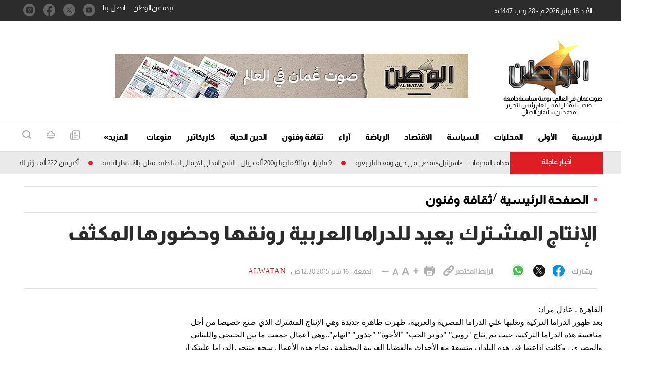

--- FILE ---
content_type: text/html; charset=UTF-8
request_url: https://alwatan.om/details/46003
body_size: 65891
content:
<!DOCTYPE html>
<html   itemscope itemtype="https://schema.org/NewsArticle"   lang="ar" xml:lang="ar" dir="rtl">
<head>
    

<title>        الإنتاج المشترك يعيد للدراما العربية رونقها وحضورها المكثف-الوطن
    </title>
<link rel="shortcut icon" href="https://alwatan.om/theme_alwatanoman/images/favicon.ico" title="Favicon" />

            <meta charset="utf-8"/>
<meta http-equiv="X-UA-Compatible" content="IE=edge"/>
    <meta name="ROBOTS" content="index,follow"/>
 
<meta name="language" content="ar"/>
<meta name="copyright" content="الوطن"/>
<meta name="format-detection" content="telephone=no"/>

<meta name="viewport" content="width=device-width, initial-scale=1, maximum-scale=1" /> 
                        			<meta name="description" content="الإنتاج المشترك يعيد للدراما العربية رونقها وحضورها المكثف - ثقافة وفنون - القاهرة ـ عادل مراد: بعد ظهور الدراما التركية وتغلبها علي الدراما المصرية والعربية، ظهر..." />
<meta name="keywords" content="الإنتاج,المشترك,يعيد,للدراما,العربية,رونقها,وحضورها,المكثف" />
<meta name="Idkeywords" content="" />
<meta name="pageType" content="article" />
<meta name="url" content="https://alwatan.om/details/46003" />
<meta name="datePublished" content="2015-01-16T00:30:41+04:00" />
<meta name="dateModified" content="2015-01-16T00:30:41+04:00" />
<meta name="author" content="alwatan" />
<meta name="inLanguage" content="ar" />
<meta property="fb:app_id" content="" />
<meta property="og:url" content="https://alwatan.om/details/46003" />
<meta property="og:secure_url" content="https://alwatan.om/details/46003" />
<meta property="og:title" content="الإنتاج المشترك يعيد للدراما العربية رونقها وحضورها المكثف" />
<meta property="og:description" content="الإنتاج المشترك يعيد للدراما العربية رونقها وحضورها المكثف - ثقافة وفنون - القاهرة ـ عادل مراد: بعد ظهور الدراما التركية وتغلبها علي الدراما المصرية والعربية، ظهر..." />
<meta property="og:type" content="article" />
<meta property="og:locale" content="ar_AR" />
<meta property="og:site_name" content="الوطن" />
<meta property="article:published_time" content="2015-01-16 00:30:41" />
<meta property="article:author" content="alwatan" />
<meta property="article:section" content="ثقافة وفنون" />
<meta name="twitter:card" content="summary_large_image" />
<meta name="twitter:title" content="الإنتاج المشترك يعيد للدراما العربية رونقها وحضورها المكثف" />
<meta name="twitter:description" content="الإنتاج المشترك يعيد للدراما العربية رونقها وحضورها المكثف - ثقافة وفنون - القاهرة ـ عادل مراد: بعد ظهور الدراما التركية وتغلبها علي الدراما المصرية والعربية، ظهر..." />
<meta property="og:image" content="https://alwatan.om/theme_alwatanoman/images/no-image.png" />
<meta name="twitter:image" content="https://alwatan.om/theme_alwatanoman/images/no-image.png" />
<meta name="thumbnailUrl" content="https://alwatan.om/theme_alwatanoman/images/no-image.png" />
<meta property="og:image:width" content="800" />
<meta property="og:image:height" content="600" />
<meta itemprop="identifier" content="17139" />
<meta itemprop="headline" content="الإنتاج المشترك يعيد للدراما العربية رونقها وحضورها المكثف" />
<meta itemprop="pageType" content="article" />
<meta itemprop="articleSection" content="ثقافة وفنون" />
<meta itemprop="datePublished" content="2015-01-16T00:30:41+04:00" />
<meta itemprop="dateModified" content="2015-01-16T00:30:41+04:00" />
<meta itemprop="url" content="https://alwatan.om/details/46003" />
<meta itemprop="inLanguage" content="ar" />
<meta itemprop="author" content="alwatan" />
<meta itemprop="image" content="https://alwatan.om/theme_alwatanoman/images/no-image.png" />
<meta itemprop="publisher" content="الوطن" />
<link href="https://alwatan.om/details/46003" rel="canonical" >



    <script type="application/ld+json">
        {
            "@context": "https://schema.org",
            "@type": "NewsArticle",
            "dateCreated": "2015-01-16T00:30:41+04:00",
            "datePublished": "2015-01-16T00:30:41+04:00",
            "dateModified": "2015-01-16T00:30:41+04:00",
            "url": "https://alwatan.om/details/46003",
            "headline": "الإنتاج المشترك يعيد للدراما العربية رونقها وحضورها المكثف",
            "description": "الإنتاج المشترك يعيد للدراما العربية رونقها وحضورها المكثف - ثقافة وفنون - القاهرة ـ عادل مراد: بعد ظهور الدراما التركية وتغلبها علي الدراما المصرية والعربية، ظهر...",
            "keywords": "الإنتاج,المشترك,يعيد,للدراما,العربية,رونقها,وحضورها,المكثف",
            "inLanguage": "ar",
            "mainEntityOfPage":{
              "@type": "WebPage",
              "@id": "https://alwatan.om/details/46003"
            },
            "thumbnailUrl": "https://alwatan.om/theme_alwatanoman/images/no-image.png",
            "image": {
              "@type": "ImageObject",
              "url": "https://alwatan.om/theme_alwatanoman/images/no-image.png"
            },
            "genre": "search engine optimization",
            "author": {
              "@type": "Person",
              "name": "alwatan",
              "url":"https://alwatan.om/author/73/alwatan"
            },
            "publisher": {
              "@type": "Organization",
              "name": "الوطن",
              "url": "https://alwatan.om",
              "sameAs": ["https://www.facebook.com/alwatanoman", "https://www.instagram.com/alwatanoman", "https://twitter.com/alwatanoman",""],
              "logo": {
                "@type": "ImageObject",
                "url": "https://alwatan.om/theme_alwatanoman/images/logo.jpg",
                "width": "200",
                "height": "143"
              }
            },
            "copyrightHolder": {
              "@type": "Organization",
              "name": "الوطن",
              "url": "https://alwatan.om"
            }

        }
    </script>

    <script type="application/ld+json">
    {
      "@context": "http://schema.org",
      "@type": "Organization",
      "url": "https://alwatan.om",
      "logo": "https://alwatan.om/theme_alwatanoman/images/logo.jpg"
    }
    </script>
                
<!-- THEME JS links -->
<!-- Common JS links -->
<script>
/*! jQuery v2.2.4 | (c) jQuery Foundation | jquery.org/license */
!function(a,b){"object"==typeof module&&"object"==typeof module.exports?module.exports=a.document?b(a,!0):function(a){if(!a.document)throw new Error("jQuery requires a window with a document");return b(a)}:b(a)}("undefined"!=typeof window?window:this,function(a,b){var c=[],d=a.document,e=c.slice,f=c.concat,g=c.push,h=c.indexOf,i={},j=i.toString,k=i.hasOwnProperty,l={},m="2.2.4",n=function(a,b){return new n.fn.init(a,b)},o=/^[\s\uFEFF\xA0]+|[\s\uFEFF\xA0]+$/g,p=/^-ms-/,q=/-([\da-z])/gi,r=function(a,b){return b.toUpperCase()};n.fn=n.prototype={jquery:m,constructor:n,selector:"",length:0,toArray:function(){return e.call(this)},get:function(a){return null!=a?0>a?this[a+this.length]:this[a]:e.call(this)},pushStack:function(a){var b=n.merge(this.constructor(),a);return b.prevObject=this,b.context=this.context,b},each:function(a){return n.each(this,a)},map:function(a){return this.pushStack(n.map(this,function(b,c){return a.call(b,c,b)}))},slice:function(){return this.pushStack(e.apply(this,arguments))},first:function(){return this.eq(0)},last:function(){return this.eq(-1)},eq:function(a){var b=this.length,c=+a+(0>a?b:0);return this.pushStack(c>=0&&b>c?[this[c]]:[])},end:function(){return this.prevObject||this.constructor()},push:g,sort:c.sort,splice:c.splice},n.extend=n.fn.extend=function(){var a,b,c,d,e,f,g=arguments[0]||{},h=1,i=arguments.length,j=!1;for("boolean"==typeof g&&(j=g,g=arguments[h]||{},h++),"object"==typeof g||n.isFunction(g)||(g={}),h===i&&(g=this,h--);i>h;h++)if(null!=(a=arguments[h]))for(b in a)c=g[b],d=a[b],g!==d&&(j&&d&&(n.isPlainObject(d)||(e=n.isArray(d)))?(e?(e=!1,f=c&&n.isArray(c)?c:[]):f=c&&n.isPlainObject(c)?c:{},g[b]=n.extend(j,f,d)):void 0!==d&&(g[b]=d));return g},n.extend({expando:"jQuery"+(m+Math.random()).replace(/\D/g,""),isReady:!0,error:function(a){throw new Error(a)},noop:function(){},isFunction:function(a){return"function"===n.type(a)},isArray:Array.isArray,isWindow:function(a){return null!=a&&a===a.window},isNumeric:function(a){var b=a&&a.toString();return!n.isArray(a)&&b-parseFloat(b)+1>=0},isPlainObject:function(a){var b;if("object"!==n.type(a)||a.nodeType||n.isWindow(a))return!1;if(a.constructor&&!k.call(a,"constructor")&&!k.call(a.constructor.prototype||{},"isPrototypeOf"))return!1;for(b in a);return void 0===b||k.call(a,b)},isEmptyObject:function(a){var b;for(b in a)return!1;return!0},type:function(a){return null==a?a+"":"object"==typeof a||"function"==typeof a?i[j.call(a)]||"object":typeof a},globalEval:function(a){var b,c=eval;a=n.trim(a),a&&(1===a.indexOf("use strict")?(b=d.createElement("script"),b.text=a,d.head.appendChild(b).parentNode.removeChild(b)):c(a))},camelCase:function(a){return a.replace(p,"ms-").replace(q,r)},nodeName:function(a,b){return a.nodeName&&a.nodeName.toLowerCase()===b.toLowerCase()},each:function(a,b){var c,d=0;if(s(a)){for(c=a.length;c>d;d++)if(b.call(a[d],d,a[d])===!1)break}else for(d in a)if(b.call(a[d],d,a[d])===!1)break;return a},trim:function(a){return null==a?"":(a+"").replace(o,"")},makeArray:function(a,b){var c=b||[];return null!=a&&(s(Object(a))?n.merge(c,"string"==typeof a?[a]:a):g.call(c,a)),c},inArray:function(a,b,c){return null==b?-1:h.call(b,a,c)},merge:function(a,b){for(var c=+b.length,d=0,e=a.length;c>d;d++)a[e++]=b[d];return a.length=e,a},grep:function(a,b,c){for(var d,e=[],f=0,g=a.length,h=!c;g>f;f++)d=!b(a[f],f),d!==h&&e.push(a[f]);return e},map:function(a,b,c){var d,e,g=0,h=[];if(s(a))for(d=a.length;d>g;g++)e=b(a[g],g,c),null!=e&&h.push(e);else for(g in a)e=b(a[g],g,c),null!=e&&h.push(e);return f.apply([],h)},guid:1,proxy:function(a,b){var c,d,f;return"string"==typeof b&&(c=a[b],b=a,a=c),n.isFunction(a)?(d=e.call(arguments,2),f=function(){return a.apply(b||this,d.concat(e.call(arguments)))},f.guid=a.guid=a.guid||n.guid++,f):void 0},now:Date.now,support:l}),"function"==typeof Symbol&&(n.fn[Symbol.iterator]=c[Symbol.iterator]),n.each("Boolean Number String Function Array Date RegExp Object Error Symbol".split(" "),function(a,b){i["[object "+b+"]"]=b.toLowerCase()});function s(a){var b=!!a&&"length"in a&&a.length,c=n.type(a);return"function"===c||n.isWindow(a)?!1:"array"===c||0===b||"number"==typeof b&&b>0&&b-1 in a}var t=function(a){var b,c,d,e,f,g,h,i,j,k,l,m,n,o,p,q,r,s,t,u="sizzle"+1*new Date,v=a.document,w=0,x=0,y=ga(),z=ga(),A=ga(),B=function(a,b){return a===b&&(l=!0),0},C=1<<31,D={}.hasOwnProperty,E=[],F=E.pop,G=E.push,H=E.push,I=E.slice,J=function(a,b){for(var c=0,d=a.length;d>c;c++)if(a[c]===b)return c;return-1},K="checked|selected|async|autofocus|autoplay|controls|defer|disabled|hidden|ismap|loop|multiple|open|readonly|required|scoped",L="[\\x20\\t\\r\\n\\f]",M="(?:\\\\.|[\\w-]|[^\\x00-\\xa0])+",N="\\["+L+"*("+M+")(?:"+L+"*([*^$|!~]?=)"+L+"*(?:'((?:\\\\.|[^\\\\'])*)'|\"((?:\\\\.|[^\\\\\"])*)\"|("+M+"))|)"+L+"*\\]",O=":("+M+")(?:\\((('((?:\\\\.|[^\\\\'])*)'|\"((?:\\\\.|[^\\\\\"])*)\")|((?:\\\\.|[^\\\\()[\\]]|"+N+")*)|.*)\\)|)",P=new RegExp(L+"+","g"),Q=new RegExp("^"+L+"+|((?:^|[^\\\\])(?:\\\\.)*)"+L+"+$","g"),R=new RegExp("^"+L+"*,"+L+"*"),S=new RegExp("^"+L+"*([>+~]|"+L+")"+L+"*"),T=new RegExp("="+L+"*([^\\]'\"]*?)"+L+"*\\]","g"),U=new RegExp(O),V=new RegExp("^"+M+"$"),W={ID:new RegExp("^#("+M+")"),CLASS:new RegExp("^\\.("+M+")"),TAG:new RegExp("^("+M+"|[*])"),ATTR:new RegExp("^"+N),PSEUDO:new RegExp("^"+O),CHILD:new RegExp("^:(only|first|last|nth|nth-last)-(child|of-type)(?:\\("+L+"*(even|odd|(([+-]|)(\\d*)n|)"+L+"*(?:([+-]|)"+L+"*(\\d+)|))"+L+"*\\)|)","i"),bool:new RegExp("^(?:"+K+")$","i"),needsContext:new RegExp("^"+L+"*[>+~]|:(even|odd|eq|gt|lt|nth|first|last)(?:\\("+L+"*((?:-\\d)?\\d*)"+L+"*\\)|)(?=[^-]|$)","i")},X=/^(?:input|select|textarea|button)$/i,Y=/^h\d$/i,Z=/^[^{]+\{\s*\[native \w/,$=/^(?:#([\w-]+)|(\w+)|\.([\w-]+))$/,_=/[+~]/,aa=/'|\\/g,ba=new RegExp("\\\\([\\da-f]{1,6}"+L+"?|("+L+")|.)","ig"),ca=function(a,b,c){var d="0x"+b-65536;return d!==d||c?b:0>d?String.fromCharCode(d+65536):String.fromCharCode(d>>10|55296,1023&d|56320)},da=function(){m()};try{H.apply(E=I.call(v.childNodes),v.childNodes),E[v.childNodes.length].nodeType}catch(ea){H={apply:E.length?function(a,b){G.apply(a,I.call(b))}:function(a,b){var c=a.length,d=0;while(a[c++]=b[d++]);a.length=c-1}}}function fa(a,b,d,e){var f,h,j,k,l,o,r,s,w=b&&b.ownerDocument,x=b?b.nodeType:9;if(d=d||[],"string"!=typeof a||!a||1!==x&&9!==x&&11!==x)return d;if(!e&&((b?b.ownerDocument||b:v)!==n&&m(b),b=b||n,p)){if(11!==x&&(o=$.exec(a)))if(f=o[1]){if(9===x){if(!(j=b.getElementById(f)))return d;if(j.id===f)return d.push(j),d}else if(w&&(j=w.getElementById(f))&&t(b,j)&&j.id===f)return d.push(j),d}else{if(o[2])return H.apply(d,b.getElementsByTagName(a)),d;if((f=o[3])&&c.getElementsByClassName&&b.getElementsByClassName)return H.apply(d,b.getElementsByClassName(f)),d}if(c.qsa&&!A[a+" "]&&(!q||!q.test(a))){if(1!==x)w=b,s=a;else if("object"!==b.nodeName.toLowerCase()){(k=b.getAttribute("id"))?k=k.replace(aa,"\\$&"):b.setAttribute("id",k=u),r=g(a),h=r.length,l=V.test(k)?"#"+k:"[id='"+k+"']";while(h--)r[h]=l+" "+qa(r[h]);s=r.join(","),w=_.test(a)&&oa(b.parentNode)||b}if(s)try{return H.apply(d,w.querySelectorAll(s)),d}catch(y){}finally{k===u&&b.removeAttribute("id")}}}return i(a.replace(Q,"$1"),b,d,e)}function ga(){var a=[];function b(c,e){return a.push(c+" ")>d.cacheLength&&delete b[a.shift()],b[c+" "]=e}return b}function ha(a){return a[u]=!0,a}function ia(a){var b=n.createElement("div");try{return!!a(b)}catch(c){return!1}finally{b.parentNode&&b.parentNode.removeChild(b),b=null}}function ja(a,b){var c=a.split("|"),e=c.length;while(e--)d.attrHandle[c[e]]=b}function ka(a,b){var c=b&&a,d=c&&1===a.nodeType&&1===b.nodeType&&(~b.sourceIndex||C)-(~a.sourceIndex||C);if(d)return d;if(c)while(c=c.nextSibling)if(c===b)return-1;return a?1:-1}function la(a){return function(b){var c=b.nodeName.toLowerCase();return"input"===c&&b.type===a}}function ma(a){return function(b){var c=b.nodeName.toLowerCase();return("input"===c||"button"===c)&&b.type===a}}function na(a){return ha(function(b){return b=+b,ha(function(c,d){var e,f=a([],c.length,b),g=f.length;while(g--)c[e=f[g]]&&(c[e]=!(d[e]=c[e]))})})}function oa(a){return a&&"undefined"!=typeof a.getElementsByTagName&&a}c=fa.support={},f=fa.isXML=function(a){var b=a&&(a.ownerDocument||a).documentElement;return b?"HTML"!==b.nodeName:!1},m=fa.setDocument=function(a){var b,e,g=a?a.ownerDocument||a:v;return g!==n&&9===g.nodeType&&g.documentElement?(n=g,o=n.documentElement,p=!f(n),(e=n.defaultView)&&e.top!==e&&(e.addEventListener?e.addEventListener("unload",da,!1):e.attachEvent&&e.attachEvent("onunload",da)),c.attributes=ia(function(a){return a.className="i",!a.getAttribute("className")}),c.getElementsByTagName=ia(function(a){return a.appendChild(n.createComment("")),!a.getElementsByTagName("*").length}),c.getElementsByClassName=Z.test(n.getElementsByClassName),c.getById=ia(function(a){return o.appendChild(a).id=u,!n.getElementsByName||!n.getElementsByName(u).length}),c.getById?(d.find.ID=function(a,b){if("undefined"!=typeof b.getElementById&&p){var c=b.getElementById(a);return c?[c]:[]}},d.filter.ID=function(a){var b=a.replace(ba,ca);return function(a){return a.getAttribute("id")===b}}):(delete d.find.ID,d.filter.ID=function(a){var b=a.replace(ba,ca);return function(a){var c="undefined"!=typeof a.getAttributeNode&&a.getAttributeNode("id");return c&&c.value===b}}),d.find.TAG=c.getElementsByTagName?function(a,b){return"undefined"!=typeof b.getElementsByTagName?b.getElementsByTagName(a):c.qsa?b.querySelectorAll(a):void 0}:function(a,b){var c,d=[],e=0,f=b.getElementsByTagName(a);if("*"===a){while(c=f[e++])1===c.nodeType&&d.push(c);return d}return f},d.find.CLASS=c.getElementsByClassName&&function(a,b){return"undefined"!=typeof b.getElementsByClassName&&p?b.getElementsByClassName(a):void 0},r=[],q=[],(c.qsa=Z.test(n.querySelectorAll))&&(ia(function(a){o.appendChild(a).innerHTML="<a id='"+u+"'></a><select id='"+u+"-\r\\' msallowcapture=''><option selected=''></option></select>",a.querySelectorAll("[msallowcapture^='']").length&&q.push("[*^$]="+L+"*(?:''|\"\")"),a.querySelectorAll("[selected]").length||q.push("\\["+L+"*(?:value|"+K+")"),a.querySelectorAll("[id~="+u+"-]").length||q.push("~="),a.querySelectorAll(":checked").length||q.push(":checked"),a.querySelectorAll("a#"+u+"+*").length||q.push(".#.+[+~]")}),ia(function(a){var b=n.createElement("input");b.setAttribute("type","hidden"),a.appendChild(b).setAttribute("name","D"),a.querySelectorAll("[name=d]").length&&q.push("name"+L+"*[*^$|!~]?="),a.querySelectorAll(":enabled").length||q.push(":enabled",":disabled"),a.querySelectorAll("*,:x"),q.push(",.*:")})),(c.matchesSelector=Z.test(s=o.matches||o.webkitMatchesSelector||o.mozMatchesSelector||o.oMatchesSelector||o.msMatchesSelector))&&ia(function(a){c.disconnectedMatch=s.call(a,"div"),s.call(a,"[s!='']:x"),r.push("!=",O)}),q=q.length&&new RegExp(q.join("|")),r=r.length&&new RegExp(r.join("|")),b=Z.test(o.compareDocumentPosition),t=b||Z.test(o.contains)?function(a,b){var c=9===a.nodeType?a.documentElement:a,d=b&&b.parentNode;return a===d||!(!d||1!==d.nodeType||!(c.contains?c.contains(d):a.compareDocumentPosition&&16&a.compareDocumentPosition(d)))}:function(a,b){if(b)while(b=b.parentNode)if(b===a)return!0;return!1},B=b?function(a,b){if(a===b)return l=!0,0;var d=!a.compareDocumentPosition-!b.compareDocumentPosition;return d?d:(d=(a.ownerDocument||a)===(b.ownerDocument||b)?a.compareDocumentPosition(b):1,1&d||!c.sortDetached&&b.compareDocumentPosition(a)===d?a===n||a.ownerDocument===v&&t(v,a)?-1:b===n||b.ownerDocument===v&&t(v,b)?1:k?J(k,a)-J(k,b):0:4&d?-1:1)}:function(a,b){if(a===b)return l=!0,0;var c,d=0,e=a.parentNode,f=b.parentNode,g=[a],h=[b];if(!e||!f)return a===n?-1:b===n?1:e?-1:f?1:k?J(k,a)-J(k,b):0;if(e===f)return ka(a,b);c=a;while(c=c.parentNode)g.unshift(c);c=b;while(c=c.parentNode)h.unshift(c);while(g[d]===h[d])d++;return d?ka(g[d],h[d]):g[d]===v?-1:h[d]===v?1:0},n):n},fa.matches=function(a,b){return fa(a,null,null,b)},fa.matchesSelector=function(a,b){if((a.ownerDocument||a)!==n&&m(a),b=b.replace(T,"='$1']"),c.matchesSelector&&p&&!A[b+" "]&&(!r||!r.test(b))&&(!q||!q.test(b)))try{var d=s.call(a,b);if(d||c.disconnectedMatch||a.document&&11!==a.document.nodeType)return d}catch(e){}return fa(b,n,null,[a]).length>0},fa.contains=function(a,b){return(a.ownerDocument||a)!==n&&m(a),t(a,b)},fa.attr=function(a,b){(a.ownerDocument||a)!==n&&m(a);var e=d.attrHandle[b.toLowerCase()],f=e&&D.call(d.attrHandle,b.toLowerCase())?e(a,b,!p):void 0;return void 0!==f?f:c.attributes||!p?a.getAttribute(b):(f=a.getAttributeNode(b))&&f.specified?f.value:null},fa.error=function(a){throw new Error("Syntax error, unrecognized expression: "+a)},fa.uniqueSort=function(a){var b,d=[],e=0,f=0;if(l=!c.detectDuplicates,k=!c.sortStable&&a.slice(0),a.sort(B),l){while(b=a[f++])b===a[f]&&(e=d.push(f));while(e--)a.splice(d[e],1)}return k=null,a},e=fa.getText=function(a){var b,c="",d=0,f=a.nodeType;if(f){if(1===f||9===f||11===f){if("string"==typeof a.textContent)return a.textContent;for(a=a.firstChild;a;a=a.nextSibling)c+=e(a)}else if(3===f||4===f)return a.nodeValue}else while(b=a[d++])c+=e(b);return c},d=fa.selectors={cacheLength:50,createPseudo:ha,match:W,attrHandle:{},find:{},relative:{">":{dir:"parentNode",first:!0}," ":{dir:"parentNode"},"+":{dir:"previousSibling",first:!0},"~":{dir:"previousSibling"}},preFilter:{ATTR:function(a){return a[1]=a[1].replace(ba,ca),a[3]=(a[3]||a[4]||a[5]||"").replace(ba,ca),"~="===a[2]&&(a[3]=" "+a[3]+" "),a.slice(0,4)},CHILD:function(a){return a[1]=a[1].toLowerCase(),"nth"===a[1].slice(0,3)?(a[3]||fa.error(a[0]),a[4]=+(a[4]?a[5]+(a[6]||1):2*("even"===a[3]||"odd"===a[3])),a[5]=+(a[7]+a[8]||"odd"===a[3])):a[3]&&fa.error(a[0]),a},PSEUDO:function(a){var b,c=!a[6]&&a[2];return W.CHILD.test(a[0])?null:(a[3]?a[2]=a[4]||a[5]||"":c&&U.test(c)&&(b=g(c,!0))&&(b=c.indexOf(")",c.length-b)-c.length)&&(a[0]=a[0].slice(0,b),a[2]=c.slice(0,b)),a.slice(0,3))}},filter:{TAG:function(a){var b=a.replace(ba,ca).toLowerCase();return"*"===a?function(){return!0}:function(a){return a.nodeName&&a.nodeName.toLowerCase()===b}},CLASS:function(a){var b=y[a+" "];return b||(b=new RegExp("(^|"+L+")"+a+"("+L+"|$)"))&&y(a,function(a){return b.test("string"==typeof a.className&&a.className||"undefined"!=typeof a.getAttribute&&a.getAttribute("class")||"")})},ATTR:function(a,b,c){return function(d){var e=fa.attr(d,a);return null==e?"!="===b:b?(e+="","="===b?e===c:"!="===b?e!==c:"^="===b?c&&0===e.indexOf(c):"*="===b?c&&e.indexOf(c)>-1:"$="===b?c&&e.slice(-c.length)===c:"~="===b?(" "+e.replace(P," ")+" ").indexOf(c)>-1:"|="===b?e===c||e.slice(0,c.length+1)===c+"-":!1):!0}},CHILD:function(a,b,c,d,e){var f="nth"!==a.slice(0,3),g="last"!==a.slice(-4),h="of-type"===b;return 1===d&&0===e?function(a){return!!a.parentNode}:function(b,c,i){var j,k,l,m,n,o,p=f!==g?"nextSibling":"previousSibling",q=b.parentNode,r=h&&b.nodeName.toLowerCase(),s=!i&&!h,t=!1;if(q){if(f){while(p){m=b;while(m=m[p])if(h?m.nodeName.toLowerCase()===r:1===m.nodeType)return!1;o=p="only"===a&&!o&&"nextSibling"}return!0}if(o=[g?q.firstChild:q.lastChild],g&&s){m=q,l=m[u]||(m[u]={}),k=l[m.uniqueID]||(l[m.uniqueID]={}),j=k[a]||[],n=j[0]===w&&j[1],t=n&&j[2],m=n&&q.childNodes[n];while(m=++n&&m&&m[p]||(t=n=0)||o.pop())if(1===m.nodeType&&++t&&m===b){k[a]=[w,n,t];break}}else if(s&&(m=b,l=m[u]||(m[u]={}),k=l[m.uniqueID]||(l[m.uniqueID]={}),j=k[a]||[],n=j[0]===w&&j[1],t=n),t===!1)while(m=++n&&m&&m[p]||(t=n=0)||o.pop())if((h?m.nodeName.toLowerCase()===r:1===m.nodeType)&&++t&&(s&&(l=m[u]||(m[u]={}),k=l[m.uniqueID]||(l[m.uniqueID]={}),k[a]=[w,t]),m===b))break;return t-=e,t===d||t%d===0&&t/d>=0}}},PSEUDO:function(a,b){var c,e=d.pseudos[a]||d.setFilters[a.toLowerCase()]||fa.error("unsupported pseudo: "+a);return e[u]?e(b):e.length>1?(c=[a,a,"",b],d.setFilters.hasOwnProperty(a.toLowerCase())?ha(function(a,c){var d,f=e(a,b),g=f.length;while(g--)d=J(a,f[g]),a[d]=!(c[d]=f[g])}):function(a){return e(a,0,c)}):e}},pseudos:{not:ha(function(a){var b=[],c=[],d=h(a.replace(Q,"$1"));return d[u]?ha(function(a,b,c,e){var f,g=d(a,null,e,[]),h=a.length;while(h--)(f=g[h])&&(a[h]=!(b[h]=f))}):function(a,e,f){return b[0]=a,d(b,null,f,c),b[0]=null,!c.pop()}}),has:ha(function(a){return function(b){return fa(a,b).length>0}}),contains:ha(function(a){return a=a.replace(ba,ca),function(b){return(b.textContent||b.innerText||e(b)).indexOf(a)>-1}}),lang:ha(function(a){return V.test(a||"")||fa.error("unsupported lang: "+a),a=a.replace(ba,ca).toLowerCase(),function(b){var c;do if(c=p?b.lang:b.getAttribute("xml:lang")||b.getAttribute("lang"))return c=c.toLowerCase(),c===a||0===c.indexOf(a+"-");while((b=b.parentNode)&&1===b.nodeType);return!1}}),target:function(b){var c=a.location&&a.location.hash;return c&&c.slice(1)===b.id},root:function(a){return a===o},focus:function(a){return a===n.activeElement&&(!n.hasFocus||n.hasFocus())&&!!(a.type||a.href||~a.tabIndex)},enabled:function(a){return a.disabled===!1},disabled:function(a){return a.disabled===!0},checked:function(a){var b=a.nodeName.toLowerCase();return"input"===b&&!!a.checked||"option"===b&&!!a.selected},selected:function(a){return a.parentNode&&a.parentNode.selectedIndex,a.selected===!0},empty:function(a){for(a=a.firstChild;a;a=a.nextSibling)if(a.nodeType<6)return!1;return!0},parent:function(a){return!d.pseudos.empty(a)},header:function(a){return Y.test(a.nodeName)},input:function(a){return X.test(a.nodeName)},button:function(a){var b=a.nodeName.toLowerCase();return"input"===b&&"button"===a.type||"button"===b},text:function(a){var b;return"input"===a.nodeName.toLowerCase()&&"text"===a.type&&(null==(b=a.getAttribute("type"))||"text"===b.toLowerCase())},first:na(function(){return[0]}),last:na(function(a,b){return[b-1]}),eq:na(function(a,b,c){return[0>c?c+b:c]}),even:na(function(a,b){for(var c=0;b>c;c+=2)a.push(c);return a}),odd:na(function(a,b){for(var c=1;b>c;c+=2)a.push(c);return a}),lt:na(function(a,b,c){for(var d=0>c?c+b:c;--d>=0;)a.push(d);return a}),gt:na(function(a,b,c){for(var d=0>c?c+b:c;++d<b;)a.push(d);return a})}},d.pseudos.nth=d.pseudos.eq;for(b in{radio:!0,checkbox:!0,file:!0,password:!0,image:!0})d.pseudos[b]=la(b);for(b in{submit:!0,reset:!0})d.pseudos[b]=ma(b);function pa(){}pa.prototype=d.filters=d.pseudos,d.setFilters=new pa,g=fa.tokenize=function(a,b){var c,e,f,g,h,i,j,k=z[a+" "];if(k)return b?0:k.slice(0);h=a,i=[],j=d.preFilter;while(h){c&&!(e=R.exec(h))||(e&&(h=h.slice(e[0].length)||h),i.push(f=[])),c=!1,(e=S.exec(h))&&(c=e.shift(),f.push({value:c,type:e[0].replace(Q," ")}),h=h.slice(c.length));for(g in d.filter)!(e=W[g].exec(h))||j[g]&&!(e=j[g](e))||(c=e.shift(),f.push({value:c,type:g,matches:e}),h=h.slice(c.length));if(!c)break}return b?h.length:h?fa.error(a):z(a,i).slice(0)};function qa(a){for(var b=0,c=a.length,d="";c>b;b++)d+=a[b].value;return d}function ra(a,b,c){var d=b.dir,e=c&&"parentNode"===d,f=x++;return b.first?function(b,c,f){while(b=b[d])if(1===b.nodeType||e)return a(b,c,f)}:function(b,c,g){var h,i,j,k=[w,f];if(g){while(b=b[d])if((1===b.nodeType||e)&&a(b,c,g))return!0}else while(b=b[d])if(1===b.nodeType||e){if(j=b[u]||(b[u]={}),i=j[b.uniqueID]||(j[b.uniqueID]={}),(h=i[d])&&h[0]===w&&h[1]===f)return k[2]=h[2];if(i[d]=k,k[2]=a(b,c,g))return!0}}}function sa(a){return a.length>1?function(b,c,d){var e=a.length;while(e--)if(!a[e](b,c,d))return!1;return!0}:a[0]}function ta(a,b,c){for(var d=0,e=b.length;e>d;d++)fa(a,b[d],c);return c}function ua(a,b,c,d,e){for(var f,g=[],h=0,i=a.length,j=null!=b;i>h;h++)(f=a[h])&&(c&&!c(f,d,e)||(g.push(f),j&&b.push(h)));return g}function va(a,b,c,d,e,f){return d&&!d[u]&&(d=va(d)),e&&!e[u]&&(e=va(e,f)),ha(function(f,g,h,i){var j,k,l,m=[],n=[],o=g.length,p=f||ta(b||"*",h.nodeType?[h]:h,[]),q=!a||!f&&b?p:ua(p,m,a,h,i),r=c?e||(f?a:o||d)?[]:g:q;if(c&&c(q,r,h,i),d){j=ua(r,n),d(j,[],h,i),k=j.length;while(k--)(l=j[k])&&(r[n[k]]=!(q[n[k]]=l))}if(f){if(e||a){if(e){j=[],k=r.length;while(k--)(l=r[k])&&j.push(q[k]=l);e(null,r=[],j,i)}k=r.length;while(k--)(l=r[k])&&(j=e?J(f,l):m[k])>-1&&(f[j]=!(g[j]=l))}}else r=ua(r===g?r.splice(o,r.length):r),e?e(null,g,r,i):H.apply(g,r)})}function wa(a){for(var b,c,e,f=a.length,g=d.relative[a[0].type],h=g||d.relative[" "],i=g?1:0,k=ra(function(a){return a===b},h,!0),l=ra(function(a){return J(b,a)>-1},h,!0),m=[function(a,c,d){var e=!g&&(d||c!==j)||((b=c).nodeType?k(a,c,d):l(a,c,d));return b=null,e}];f>i;i++)if(c=d.relative[a[i].type])m=[ra(sa(m),c)];else{if(c=d.filter[a[i].type].apply(null,a[i].matches),c[u]){for(e=++i;f>e;e++)if(d.relative[a[e].type])break;return va(i>1&&sa(m),i>1&&qa(a.slice(0,i-1).concat({value:" "===a[i-2].type?"*":""})).replace(Q,"$1"),c,e>i&&wa(a.slice(i,e)),f>e&&wa(a=a.slice(e)),f>e&&qa(a))}m.push(c)}return sa(m)}function xa(a,b){var c=b.length>0,e=a.length>0,f=function(f,g,h,i,k){var l,o,q,r=0,s="0",t=f&&[],u=[],v=j,x=f||e&&d.find.TAG("*",k),y=w+=null==v?1:Math.random()||.1,z=x.length;for(k&&(j=g===n||g||k);s!==z&&null!=(l=x[s]);s++){if(e&&l){o=0,g||l.ownerDocument===n||(m(l),h=!p);while(q=a[o++])if(q(l,g||n,h)){i.push(l);break}k&&(w=y)}c&&((l=!q&&l)&&r--,f&&t.push(l))}if(r+=s,c&&s!==r){o=0;while(q=b[o++])q(t,u,g,h);if(f){if(r>0)while(s--)t[s]||u[s]||(u[s]=F.call(i));u=ua(u)}H.apply(i,u),k&&!f&&u.length>0&&r+b.length>1&&fa.uniqueSort(i)}return k&&(w=y,j=v),t};return c?ha(f):f}return h=fa.compile=function(a,b){var c,d=[],e=[],f=A[a+" "];if(!f){b||(b=g(a)),c=b.length;while(c--)f=wa(b[c]),f[u]?d.push(f):e.push(f);f=A(a,xa(e,d)),f.selector=a}return f},i=fa.select=function(a,b,e,f){var i,j,k,l,m,n="function"==typeof a&&a,o=!f&&g(a=n.selector||a);if(e=e||[],1===o.length){if(j=o[0]=o[0].slice(0),j.length>2&&"ID"===(k=j[0]).type&&c.getById&&9===b.nodeType&&p&&d.relative[j[1].type]){if(b=(d.find.ID(k.matches[0].replace(ba,ca),b)||[])[0],!b)return e;n&&(b=b.parentNode),a=a.slice(j.shift().value.length)}i=W.needsContext.test(a)?0:j.length;while(i--){if(k=j[i],d.relative[l=k.type])break;if((m=d.find[l])&&(f=m(k.matches[0].replace(ba,ca),_.test(j[0].type)&&oa(b.parentNode)||b))){if(j.splice(i,1),a=f.length&&qa(j),!a)return H.apply(e,f),e;break}}}return(n||h(a,o))(f,b,!p,e,!b||_.test(a)&&oa(b.parentNode)||b),e},c.sortStable=u.split("").sort(B).join("")===u,c.detectDuplicates=!!l,m(),c.sortDetached=ia(function(a){return 1&a.compareDocumentPosition(n.createElement("div"))}),ia(function(a){return a.innerHTML="<a href='#'></a>","#"===a.firstChild.getAttribute("href")})||ja("type|href|height|width",function(a,b,c){return c?void 0:a.getAttribute(b,"type"===b.toLowerCase()?1:2)}),c.attributes&&ia(function(a){return a.innerHTML="<input/>",a.firstChild.setAttribute("value",""),""===a.firstChild.getAttribute("value")})||ja("value",function(a,b,c){return c||"input"!==a.nodeName.toLowerCase()?void 0:a.defaultValue}),ia(function(a){return null==a.getAttribute("disabled")})||ja(K,function(a,b,c){var d;return c?void 0:a[b]===!0?b.toLowerCase():(d=a.getAttributeNode(b))&&d.specified?d.value:null}),fa}(a);n.find=t,n.expr=t.selectors,n.expr[":"]=n.expr.pseudos,n.uniqueSort=n.unique=t.uniqueSort,n.text=t.getText,n.isXMLDoc=t.isXML,n.contains=t.contains;var u=function(a,b,c){var d=[],e=void 0!==c;while((a=a[b])&&9!==a.nodeType)if(1===a.nodeType){if(e&&n(a).is(c))break;d.push(a)}return d},v=function(a,b){for(var c=[];a;a=a.nextSibling)1===a.nodeType&&a!==b&&c.push(a);return c},w=n.expr.match.needsContext,x=/^<([\w-]+)\s*\/?>(?:<\/\1>|)$/,y=/^.[^:#\[\.,]*$/;function z(a,b,c){if(n.isFunction(b))return n.grep(a,function(a,d){return!!b.call(a,d,a)!==c});if(b.nodeType)return n.grep(a,function(a){return a===b!==c});if("string"==typeof b){if(y.test(b))return n.filter(b,a,c);b=n.filter(b,a)}return n.grep(a,function(a){return h.call(b,a)>-1!==c})}n.filter=function(a,b,c){var d=b[0];return c&&(a=":not("+a+")"),1===b.length&&1===d.nodeType?n.find.matchesSelector(d,a)?[d]:[]:n.find.matches(a,n.grep(b,function(a){return 1===a.nodeType}))},n.fn.extend({find:function(a){var b,c=this.length,d=[],e=this;if("string"!=typeof a)return this.pushStack(n(a).filter(function(){for(b=0;c>b;b++)if(n.contains(e[b],this))return!0}));for(b=0;c>b;b++)n.find(a,e[b],d);return d=this.pushStack(c>1?n.unique(d):d),d.selector=this.selector?this.selector+" "+a:a,d},filter:function(a){return this.pushStack(z(this,a||[],!1))},not:function(a){return this.pushStack(z(this,a||[],!0))},is:function(a){return!!z(this,"string"==typeof a&&w.test(a)?n(a):a||[],!1).length}});var A,B=/^(?:\s*(<[\w\W]+>)[^>]*|#([\w-]*))$/,C=n.fn.init=function(a,b,c){var e,f;if(!a)return this;if(c=c||A,"string"==typeof a){if(e="<"===a[0]&&">"===a[a.length-1]&&a.length>=3?[null,a,null]:B.exec(a),!e||!e[1]&&b)return!b||b.jquery?(b||c).find(a):this.constructor(b).find(a);if(e[1]){if(b=b instanceof n?b[0]:b,n.merge(this,n.parseHTML(e[1],b&&b.nodeType?b.ownerDocument||b:d,!0)),x.test(e[1])&&n.isPlainObject(b))for(e in b)n.isFunction(this[e])?this[e](b[e]):this.attr(e,b[e]);return this}return f=d.getElementById(e[2]),f&&f.parentNode&&(this.length=1,this[0]=f),this.context=d,this.selector=a,this}return a.nodeType?(this.context=this[0]=a,this.length=1,this):n.isFunction(a)?void 0!==c.ready?c.ready(a):a(n):(void 0!==a.selector&&(this.selector=a.selector,this.context=a.context),n.makeArray(a,this))};C.prototype=n.fn,A=n(d);var D=/^(?:parents|prev(?:Until|All))/,E={children:!0,contents:!0,next:!0,prev:!0};n.fn.extend({has:function(a){var b=n(a,this),c=b.length;return this.filter(function(){for(var a=0;c>a;a++)if(n.contains(this,b[a]))return!0})},closest:function(a,b){for(var c,d=0,e=this.length,f=[],g=w.test(a)||"string"!=typeof a?n(a,b||this.context):0;e>d;d++)for(c=this[d];c&&c!==b;c=c.parentNode)if(c.nodeType<11&&(g?g.index(c)>-1:1===c.nodeType&&n.find.matchesSelector(c,a))){f.push(c);break}return this.pushStack(f.length>1?n.uniqueSort(f):f)},index:function(a){return a?"string"==typeof a?h.call(n(a),this[0]):h.call(this,a.jquery?a[0]:a):this[0]&&this[0].parentNode?this.first().prevAll().length:-1},add:function(a,b){return this.pushStack(n.uniqueSort(n.merge(this.get(),n(a,b))))},addBack:function(a){return this.add(null==a?this.prevObject:this.prevObject.filter(a))}});function F(a,b){while((a=a[b])&&1!==a.nodeType);return a}n.each({parent:function(a){var b=a.parentNode;return b&&11!==b.nodeType?b:null},parents:function(a){return u(a,"parentNode")},parentsUntil:function(a,b,c){return u(a,"parentNode",c)},next:function(a){return F(a,"nextSibling")},prev:function(a){return F(a,"previousSibling")},nextAll:function(a){return u(a,"nextSibling")},prevAll:function(a){return u(a,"previousSibling")},nextUntil:function(a,b,c){return u(a,"nextSibling",c)},prevUntil:function(a,b,c){return u(a,"previousSibling",c)},siblings:function(a){return v((a.parentNode||{}).firstChild,a)},children:function(a){return v(a.firstChild)},contents:function(a){return a.contentDocument||n.merge([],a.childNodes)}},function(a,b){n.fn[a]=function(c,d){var e=n.map(this,b,c);return"Until"!==a.slice(-5)&&(d=c),d&&"string"==typeof d&&(e=n.filter(d,e)),this.length>1&&(E[a]||n.uniqueSort(e),D.test(a)&&e.reverse()),this.pushStack(e)}});var G=/\S+/g;function H(a){var b={};return n.each(a.match(G)||[],function(a,c){b[c]=!0}),b}n.Callbacks=function(a){a="string"==typeof a?H(a):n.extend({},a);var b,c,d,e,f=[],g=[],h=-1,i=function(){for(e=a.once,d=b=!0;g.length;h=-1){c=g.shift();while(++h<f.length)f[h].apply(c[0],c[1])===!1&&a.stopOnFalse&&(h=f.length,c=!1)}a.memory||(c=!1),b=!1,e&&(f=c?[]:"")},j={add:function(){return f&&(c&&!b&&(h=f.length-1,g.push(c)),function d(b){n.each(b,function(b,c){n.isFunction(c)?a.unique&&j.has(c)||f.push(c):c&&c.length&&"string"!==n.type(c)&&d(c)})}(arguments),c&&!b&&i()),this},remove:function(){return n.each(arguments,function(a,b){var c;while((c=n.inArray(b,f,c))>-1)f.splice(c,1),h>=c&&h--}),this},has:function(a){return a?n.inArray(a,f)>-1:f.length>0},empty:function(){return f&&(f=[]),this},disable:function(){return e=g=[],f=c="",this},disabled:function(){return!f},lock:function(){return e=g=[],c||(f=c=""),this},locked:function(){return!!e},fireWith:function(a,c){return e||(c=c||[],c=[a,c.slice?c.slice():c],g.push(c),b||i()),this},fire:function(){return j.fireWith(this,arguments),this},fired:function(){return!!d}};return j},n.extend({Deferred:function(a){var b=[["resolve","done",n.Callbacks("once memory"),"resolved"],["reject","fail",n.Callbacks("once memory"),"rejected"],["notify","progress",n.Callbacks("memory")]],c="pending",d={state:function(){return c},always:function(){return e.done(arguments).fail(arguments),this},then:function(){var a=arguments;return n.Deferred(function(c){n.each(b,function(b,f){var g=n.isFunction(a[b])&&a[b];e[f[1]](function(){var a=g&&g.apply(this,arguments);a&&n.isFunction(a.promise)?a.promise().progress(c.notify).done(c.resolve).fail(c.reject):c[f[0]+"With"](this===d?c.promise():this,g?[a]:arguments)})}),a=null}).promise()},promise:function(a){return null!=a?n.extend(a,d):d}},e={};return d.pipe=d.then,n.each(b,function(a,f){var g=f[2],h=f[3];d[f[1]]=g.add,h&&g.add(function(){c=h},b[1^a][2].disable,b[2][2].lock),e[f[0]]=function(){return e[f[0]+"With"](this===e?d:this,arguments),this},e[f[0]+"With"]=g.fireWith}),d.promise(e),a&&a.call(e,e),e},when:function(a){var b=0,c=e.call(arguments),d=c.length,f=1!==d||a&&n.isFunction(a.promise)?d:0,g=1===f?a:n.Deferred(),h=function(a,b,c){return function(d){b[a]=this,c[a]=arguments.length>1?e.call(arguments):d,c===i?g.notifyWith(b,c):--f||g.resolveWith(b,c)}},i,j,k;if(d>1)for(i=new Array(d),j=new Array(d),k=new Array(d);d>b;b++)c[b]&&n.isFunction(c[b].promise)?c[b].promise().progress(h(b,j,i)).done(h(b,k,c)).fail(g.reject):--f;return f||g.resolveWith(k,c),g.promise()}});var I;n.fn.ready=function(a){return n.ready.promise().done(a),this},n.extend({isReady:!1,readyWait:1,holdReady:function(a){a?n.readyWait++:n.ready(!0)},ready:function(a){(a===!0?--n.readyWait:n.isReady)||(n.isReady=!0,a!==!0&&--n.readyWait>0||(I.resolveWith(d,[n]),n.fn.triggerHandler&&(n(d).triggerHandler("ready"),n(d).off("ready"))))}});function J(){d.removeEventListener("DOMContentLoaded",J),a.removeEventListener("load",J),n.ready()}n.ready.promise=function(b){return I||(I=n.Deferred(),"complete"===d.readyState||"loading"!==d.readyState&&!d.documentElement.doScroll?a.setTimeout(n.ready):(d.addEventListener("DOMContentLoaded",J),a.addEventListener("load",J))),I.promise(b)},n.ready.promise();var K=function(a,b,c,d,e,f,g){var h=0,i=a.length,j=null==c;if("object"===n.type(c)){e=!0;for(h in c)K(a,b,h,c[h],!0,f,g)}else if(void 0!==d&&(e=!0,n.isFunction(d)||(g=!0),j&&(g?(b.call(a,d),b=null):(j=b,b=function(a,b,c){return j.call(n(a),c)})),b))for(;i>h;h++)b(a[h],c,g?d:d.call(a[h],h,b(a[h],c)));return e?a:j?b.call(a):i?b(a[0],c):f},L=function(a){return 1===a.nodeType||9===a.nodeType||!+a.nodeType};function M(){this.expando=n.expando+M.uid++}M.uid=1,M.prototype={register:function(a,b){var c=b||{};return a.nodeType?a[this.expando]=c:Object.defineProperty(a,this.expando,{value:c,writable:!0,configurable:!0}),a[this.expando]},cache:function(a){if(!L(a))return{};var b=a[this.expando];return b||(b={},L(a)&&(a.nodeType?a[this.expando]=b:Object.defineProperty(a,this.expando,{value:b,configurable:!0}))),b},set:function(a,b,c){var d,e=this.cache(a);if("string"==typeof b)e[b]=c;else for(d in b)e[d]=b[d];return e},get:function(a,b){return void 0===b?this.cache(a):a[this.expando]&&a[this.expando][b]},access:function(a,b,c){var d;return void 0===b||b&&"string"==typeof b&&void 0===c?(d=this.get(a,b),void 0!==d?d:this.get(a,n.camelCase(b))):(this.set(a,b,c),void 0!==c?c:b)},remove:function(a,b){var c,d,e,f=a[this.expando];if(void 0!==f){if(void 0===b)this.register(a);else{n.isArray(b)?d=b.concat(b.map(n.camelCase)):(e=n.camelCase(b),b in f?d=[b,e]:(d=e,d=d in f?[d]:d.match(G)||[])),c=d.length;while(c--)delete f[d[c]]}(void 0===b||n.isEmptyObject(f))&&(a.nodeType?a[this.expando]=void 0:delete a[this.expando])}},hasData:function(a){var b=a[this.expando];return void 0!==b&&!n.isEmptyObject(b)}};var N=new M,O=new M,P=/^(?:\{[\w\W]*\}|\[[\w\W]*\])$/,Q=/[A-Z]/g;function R(a,b,c){var d;if(void 0===c&&1===a.nodeType)if(d="data-"+b.replace(Q,"-$&").toLowerCase(),c=a.getAttribute(d),"string"==typeof c){try{c="true"===c?!0:"false"===c?!1:"null"===c?null:+c+""===c?+c:P.test(c)?n.parseJSON(c):c;
}catch(e){}O.set(a,b,c)}else c=void 0;return c}n.extend({hasData:function(a){return O.hasData(a)||N.hasData(a)},data:function(a,b,c){return O.access(a,b,c)},removeData:function(a,b){O.remove(a,b)},_data:function(a,b,c){return N.access(a,b,c)},_removeData:function(a,b){N.remove(a,b)}}),n.fn.extend({data:function(a,b){var c,d,e,f=this[0],g=f&&f.attributes;if(void 0===a){if(this.length&&(e=O.get(f),1===f.nodeType&&!N.get(f,"hasDataAttrs"))){c=g.length;while(c--)g[c]&&(d=g[c].name,0===d.indexOf("data-")&&(d=n.camelCase(d.slice(5)),R(f,d,e[d])));N.set(f,"hasDataAttrs",!0)}return e}return"object"==typeof a?this.each(function(){O.set(this,a)}):K(this,function(b){var c,d;if(f&&void 0===b){if(c=O.get(f,a)||O.get(f,a.replace(Q,"-$&").toLowerCase()),void 0!==c)return c;if(d=n.camelCase(a),c=O.get(f,d),void 0!==c)return c;if(c=R(f,d,void 0),void 0!==c)return c}else d=n.camelCase(a),this.each(function(){var c=O.get(this,d);O.set(this,d,b),a.indexOf("-")>-1&&void 0!==c&&O.set(this,a,b)})},null,b,arguments.length>1,null,!0)},removeData:function(a){return this.each(function(){O.remove(this,a)})}}),n.extend({queue:function(a,b,c){var d;return a?(b=(b||"fx")+"queue",d=N.get(a,b),c&&(!d||n.isArray(c)?d=N.access(a,b,n.makeArray(c)):d.push(c)),d||[]):void 0},dequeue:function(a,b){b=b||"fx";var c=n.queue(a,b),d=c.length,e=c.shift(),f=n._queueHooks(a,b),g=function(){n.dequeue(a,b)};"inprogress"===e&&(e=c.shift(),d--),e&&("fx"===b&&c.unshift("inprogress"),delete f.stop,e.call(a,g,f)),!d&&f&&f.empty.fire()},_queueHooks:function(a,b){var c=b+"queueHooks";return N.get(a,c)||N.access(a,c,{empty:n.Callbacks("once memory").add(function(){N.remove(a,[b+"queue",c])})})}}),n.fn.extend({queue:function(a,b){var c=2;return"string"!=typeof a&&(b=a,a="fx",c--),arguments.length<c?n.queue(this[0],a):void 0===b?this:this.each(function(){var c=n.queue(this,a,b);n._queueHooks(this,a),"fx"===a&&"inprogress"!==c[0]&&n.dequeue(this,a)})},dequeue:function(a){return this.each(function(){n.dequeue(this,a)})},clearQueue:function(a){return this.queue(a||"fx",[])},promise:function(a,b){var c,d=1,e=n.Deferred(),f=this,g=this.length,h=function(){--d||e.resolveWith(f,[f])};"string"!=typeof a&&(b=a,a=void 0),a=a||"fx";while(g--)c=N.get(f[g],a+"queueHooks"),c&&c.empty&&(d++,c.empty.add(h));return h(),e.promise(b)}});var S=/[+-]?(?:\d*\.|)\d+(?:[eE][+-]?\d+|)/.source,T=new RegExp("^(?:([+-])=|)("+S+")([a-z%]*)$","i"),U=["Top","Right","Bottom","Left"],V=function(a,b){return a=b||a,"none"===n.css(a,"display")||!n.contains(a.ownerDocument,a)};function W(a,b,c,d){var e,f=1,g=20,h=d?function(){return d.cur()}:function(){return n.css(a,b,"")},i=h(),j=c&&c[3]||(n.cssNumber[b]?"":"px"),k=(n.cssNumber[b]||"px"!==j&&+i)&&T.exec(n.css(a,b));if(k&&k[3]!==j){j=j||k[3],c=c||[],k=+i||1;do f=f||".5",k/=f,n.style(a,b,k+j);while(f!==(f=h()/i)&&1!==f&&--g)}return c&&(k=+k||+i||0,e=c[1]?k+(c[1]+1)*c[2]:+c[2],d&&(d.unit=j,d.start=k,d.end=e)),e}var X=/^(?:checkbox|radio)$/i,Y=/<([\w:-]+)/,Z=/^$|\/(?:java|ecma)script/i,$={option:[1,"<select multiple='multiple'>","</select>"],thead:[1,"<table>","</table>"],col:[2,"<table><colgroup>","</colgroup></table>"],tr:[2,"<table><tbody>","</tbody></table>"],td:[3,"<table><tbody><tr>","</tr></tbody></table>"],_default:[0,"",""]};$.optgroup=$.option,$.tbody=$.tfoot=$.colgroup=$.caption=$.thead,$.th=$.td;function _(a,b){var c="undefined"!=typeof a.getElementsByTagName?a.getElementsByTagName(b||"*"):"undefined"!=typeof a.querySelectorAll?a.querySelectorAll(b||"*"):[];return void 0===b||b&&n.nodeName(a,b)?n.merge([a],c):c}function aa(a,b){for(var c=0,d=a.length;d>c;c++)N.set(a[c],"globalEval",!b||N.get(b[c],"globalEval"))}var ba=/<|&#?\w+;/;function ca(a,b,c,d,e){for(var f,g,h,i,j,k,l=b.createDocumentFragment(),m=[],o=0,p=a.length;p>o;o++)if(f=a[o],f||0===f)if("object"===n.type(f))n.merge(m,f.nodeType?[f]:f);else if(ba.test(f)){g=g||l.appendChild(b.createElement("div")),h=(Y.exec(f)||["",""])[1].toLowerCase(),i=$[h]||$._default,g.innerHTML=i[1]+n.htmlPrefilter(f)+i[2],k=i[0];while(k--)g=g.lastChild;n.merge(m,g.childNodes),g=l.firstChild,g.textContent=""}else m.push(b.createTextNode(f));l.textContent="",o=0;while(f=m[o++])if(d&&n.inArray(f,d)>-1)e&&e.push(f);else if(j=n.contains(f.ownerDocument,f),g=_(l.appendChild(f),"script"),j&&aa(g),c){k=0;while(f=g[k++])Z.test(f.type||"")&&c.push(f)}return l}!function(){var a=d.createDocumentFragment(),b=a.appendChild(d.createElement("div")),c=d.createElement("input");c.setAttribute("type","radio"),c.setAttribute("checked","checked"),c.setAttribute("name","t"),b.appendChild(c),l.checkClone=b.cloneNode(!0).cloneNode(!0).lastChild.checked,b.innerHTML="<textarea>x</textarea>",l.noCloneChecked=!!b.cloneNode(!0).lastChild.defaultValue}();var da=/^key/,ea=/^(?:mouse|pointer|contextmenu|drag|drop)|click/,fa=/^([^.]*)(?:\.(.+)|)/;function ga(){return!0}function ha(){return!1}function ia(){try{return d.activeElement}catch(a){}}function ja(a,b,c,d,e,f){var g,h;if("object"==typeof b){"string"!=typeof c&&(d=d||c,c=void 0);for(h in b)ja(a,h,c,d,b[h],f);return a}if(null==d&&null==e?(e=c,d=c=void 0):null==e&&("string"==typeof c?(e=d,d=void 0):(e=d,d=c,c=void 0)),e===!1)e=ha;else if(!e)return a;return 1===f&&(g=e,e=function(a){return n().off(a),g.apply(this,arguments)},e.guid=g.guid||(g.guid=n.guid++)),a.each(function(){n.event.add(this,b,e,d,c)})}n.event={global:{},add:function(a,b,c,d,e){var f,g,h,i,j,k,l,m,o,p,q,r=N.get(a);if(r){c.handler&&(f=c,c=f.handler,e=f.selector),c.guid||(c.guid=n.guid++),(i=r.events)||(i=r.events={}),(g=r.handle)||(g=r.handle=function(b){return"undefined"!=typeof n&&n.event.triggered!==b.type?n.event.dispatch.apply(a,arguments):void 0}),b=(b||"").match(G)||[""],j=b.length;while(j--)h=fa.exec(b[j])||[],o=q=h[1],p=(h[2]||"").split(".").sort(),o&&(l=n.event.special[o]||{},o=(e?l.delegateType:l.bindType)||o,l=n.event.special[o]||{},k=n.extend({type:o,origType:q,data:d,handler:c,guid:c.guid,selector:e,needsContext:e&&n.expr.match.needsContext.test(e),namespace:p.join(".")},f),(m=i[o])||(m=i[o]=[],m.delegateCount=0,l.setup&&l.setup.call(a,d,p,g)!==!1||a.addEventListener&&a.addEventListener(o,g)),l.add&&(l.add.call(a,k),k.handler.guid||(k.handler.guid=c.guid)),e?m.splice(m.delegateCount++,0,k):m.push(k),n.event.global[o]=!0)}},remove:function(a,b,c,d,e){var f,g,h,i,j,k,l,m,o,p,q,r=N.hasData(a)&&N.get(a);if(r&&(i=r.events)){b=(b||"").match(G)||[""],j=b.length;while(j--)if(h=fa.exec(b[j])||[],o=q=h[1],p=(h[2]||"").split(".").sort(),o){l=n.event.special[o]||{},o=(d?l.delegateType:l.bindType)||o,m=i[o]||[],h=h[2]&&new RegExp("(^|\\.)"+p.join("\\.(?:.*\\.|)")+"(\\.|$)"),g=f=m.length;while(f--)k=m[f],!e&&q!==k.origType||c&&c.guid!==k.guid||h&&!h.test(k.namespace)||d&&d!==k.selector&&("**"!==d||!k.selector)||(m.splice(f,1),k.selector&&m.delegateCount--,l.remove&&l.remove.call(a,k));g&&!m.length&&(l.teardown&&l.teardown.call(a,p,r.handle)!==!1||n.removeEvent(a,o,r.handle),delete i[o])}else for(o in i)n.event.remove(a,o+b[j],c,d,!0);n.isEmptyObject(i)&&N.remove(a,"handle events")}},dispatch:function(a){a=n.event.fix(a);var b,c,d,f,g,h=[],i=e.call(arguments),j=(N.get(this,"events")||{})[a.type]||[],k=n.event.special[a.type]||{};if(i[0]=a,a.delegateTarget=this,!k.preDispatch||k.preDispatch.call(this,a)!==!1){h=n.event.handlers.call(this,a,j),b=0;while((f=h[b++])&&!a.isPropagationStopped()){a.currentTarget=f.elem,c=0;while((g=f.handlers[c++])&&!a.isImmediatePropagationStopped())a.rnamespace&&!a.rnamespace.test(g.namespace)||(a.handleObj=g,a.data=g.data,d=((n.event.special[g.origType]||{}).handle||g.handler).apply(f.elem,i),void 0!==d&&(a.result=d)===!1&&(a.preventDefault(),a.stopPropagation()))}return k.postDispatch&&k.postDispatch.call(this,a),a.result}},handlers:function(a,b){var c,d,e,f,g=[],h=b.delegateCount,i=a.target;if(h&&i.nodeType&&("click"!==a.type||isNaN(a.button)||a.button<1))for(;i!==this;i=i.parentNode||this)if(1===i.nodeType&&(i.disabled!==!0||"click"!==a.type)){for(d=[],c=0;h>c;c++)f=b[c],e=f.selector+" ",void 0===d[e]&&(d[e]=f.needsContext?n(e,this).index(i)>-1:n.find(e,this,null,[i]).length),d[e]&&d.push(f);d.length&&g.push({elem:i,handlers:d})}return h<b.length&&g.push({elem:this,handlers:b.slice(h)}),g},props:"altKey bubbles cancelable ctrlKey currentTarget detail eventPhase metaKey relatedTarget shiftKey target timeStamp view which".split(" "),fixHooks:{},keyHooks:{props:"char charCode key keyCode".split(" "),filter:function(a,b){return null==a.which&&(a.which=null!=b.charCode?b.charCode:b.keyCode),a}},mouseHooks:{props:"button buttons clientX clientY offsetX offsetY pageX pageY screenX screenY toElement".split(" "),filter:function(a,b){var c,e,f,g=b.button;return null==a.pageX&&null!=b.clientX&&(c=a.target.ownerDocument||d,e=c.documentElement,f=c.body,a.pageX=b.clientX+(e&&e.scrollLeft||f&&f.scrollLeft||0)-(e&&e.clientLeft||f&&f.clientLeft||0),a.pageY=b.clientY+(e&&e.scrollTop||f&&f.scrollTop||0)-(e&&e.clientTop||f&&f.clientTop||0)),a.which||void 0===g||(a.which=1&g?1:2&g?3:4&g?2:0),a}},fix:function(a){if(a[n.expando])return a;var b,c,e,f=a.type,g=a,h=this.fixHooks[f];h||(this.fixHooks[f]=h=ea.test(f)?this.mouseHooks:da.test(f)?this.keyHooks:{}),e=h.props?this.props.concat(h.props):this.props,a=new n.Event(g),b=e.length;while(b--)c=e[b],a[c]=g[c];return a.target||(a.target=d),3===a.target.nodeType&&(a.target=a.target.parentNode),h.filter?h.filter(a,g):a},special:{load:{noBubble:!0},focus:{trigger:function(){return this!==ia()&&this.focus?(this.focus(),!1):void 0},delegateType:"focusin"},blur:{trigger:function(){return this===ia()&&this.blur?(this.blur(),!1):void 0},delegateType:"focusout"},click:{trigger:function(){return"checkbox"===this.type&&this.click&&n.nodeName(this,"input")?(this.click(),!1):void 0},_default:function(a){return n.nodeName(a.target,"a")}},beforeunload:{postDispatch:function(a){void 0!==a.result&&a.originalEvent&&(a.originalEvent.returnValue=a.result)}}}},n.removeEvent=function(a,b,c){a.removeEventListener&&a.removeEventListener(b,c)},n.Event=function(a,b){return this instanceof n.Event?(a&&a.type?(this.originalEvent=a,this.type=a.type,this.isDefaultPrevented=a.defaultPrevented||void 0===a.defaultPrevented&&a.returnValue===!1?ga:ha):this.type=a,b&&n.extend(this,b),this.timeStamp=a&&a.timeStamp||n.now(),void(this[n.expando]=!0)):new n.Event(a,b)},n.Event.prototype={constructor:n.Event,isDefaultPrevented:ha,isPropagationStopped:ha,isImmediatePropagationStopped:ha,isSimulated:!1,preventDefault:function(){var a=this.originalEvent;this.isDefaultPrevented=ga,a&&!this.isSimulated&&a.preventDefault()},stopPropagation:function(){var a=this.originalEvent;this.isPropagationStopped=ga,a&&!this.isSimulated&&a.stopPropagation()},stopImmediatePropagation:function(){var a=this.originalEvent;this.isImmediatePropagationStopped=ga,a&&!this.isSimulated&&a.stopImmediatePropagation(),this.stopPropagation()}},n.each({mouseenter:"mouseover",mouseleave:"mouseout",pointerenter:"pointerover",pointerleave:"pointerout"},function(a,b){n.event.special[a]={delegateType:b,bindType:b,handle:function(a){var c,d=this,e=a.relatedTarget,f=a.handleObj;return e&&(e===d||n.contains(d,e))||(a.type=f.origType,c=f.handler.apply(this,arguments),a.type=b),c}}}),n.fn.extend({on:function(a,b,c,d){return ja(this,a,b,c,d)},one:function(a,b,c,d){return ja(this,a,b,c,d,1)},off:function(a,b,c){var d,e;if(a&&a.preventDefault&&a.handleObj)return d=a.handleObj,n(a.delegateTarget).off(d.namespace?d.origType+"."+d.namespace:d.origType,d.selector,d.handler),this;if("object"==typeof a){for(e in a)this.off(e,b,a[e]);return this}return b!==!1&&"function"!=typeof b||(c=b,b=void 0),c===!1&&(c=ha),this.each(function(){n.event.remove(this,a,c,b)})}});var ka=/<(?!area|br|col|embed|hr|img|input|link|meta|param)(([\w:-]+)[^>]*)\/>/gi,la=/<script|<style|<link/i,ma=/checked\s*(?:[^=]|=\s*.checked.)/i,na=/^true\/(.*)/,oa=/^\s*<!(?:\[CDATA\[|--)|(?:\]\]|--)>\s*$/g;function pa(a,b){return n.nodeName(a,"table")&&n.nodeName(11!==b.nodeType?b:b.firstChild,"tr")?a.getElementsByTagName("tbody")[0]||a.appendChild(a.ownerDocument.createElement("tbody")):a}function qa(a){return a.type=(null!==a.getAttribute("type"))+"/"+a.type,a}function ra(a){var b=na.exec(a.type);return b?a.type=b[1]:a.removeAttribute("type"),a}function sa(a,b){var c,d,e,f,g,h,i,j;if(1===b.nodeType){if(N.hasData(a)&&(f=N.access(a),g=N.set(b,f),j=f.events)){delete g.handle,g.events={};for(e in j)for(c=0,d=j[e].length;d>c;c++)n.event.add(b,e,j[e][c])}O.hasData(a)&&(h=O.access(a),i=n.extend({},h),O.set(b,i))}}function ta(a,b){var c=b.nodeName.toLowerCase();"input"===c&&X.test(a.type)?b.checked=a.checked:"input"!==c&&"textarea"!==c||(b.defaultValue=a.defaultValue)}function ua(a,b,c,d){b=f.apply([],b);var e,g,h,i,j,k,m=0,o=a.length,p=o-1,q=b[0],r=n.isFunction(q);if(r||o>1&&"string"==typeof q&&!l.checkClone&&ma.test(q))return a.each(function(e){var f=a.eq(e);r&&(b[0]=q.call(this,e,f.html())),ua(f,b,c,d)});if(o&&(e=ca(b,a[0].ownerDocument,!1,a,d),g=e.firstChild,1===e.childNodes.length&&(e=g),g||d)){for(h=n.map(_(e,"script"),qa),i=h.length;o>m;m++)j=e,m!==p&&(j=n.clone(j,!0,!0),i&&n.merge(h,_(j,"script"))),c.call(a[m],j,m);if(i)for(k=h[h.length-1].ownerDocument,n.map(h,ra),m=0;i>m;m++)j=h[m],Z.test(j.type||"")&&!N.access(j,"globalEval")&&n.contains(k,j)&&(j.src?n._evalUrl&&n._evalUrl(j.src):n.globalEval(j.textContent.replace(oa,"")))}return a}function va(a,b,c){for(var d,e=b?n.filter(b,a):a,f=0;null!=(d=e[f]);f++)c||1!==d.nodeType||n.cleanData(_(d)),d.parentNode&&(c&&n.contains(d.ownerDocument,d)&&aa(_(d,"script")),d.parentNode.removeChild(d));return a}n.extend({htmlPrefilter:function(a){return a.replace(ka,"<$1></$2>")},clone:function(a,b,c){var d,e,f,g,h=a.cloneNode(!0),i=n.contains(a.ownerDocument,a);if(!(l.noCloneChecked||1!==a.nodeType&&11!==a.nodeType||n.isXMLDoc(a)))for(g=_(h),f=_(a),d=0,e=f.length;e>d;d++)ta(f[d],g[d]);if(b)if(c)for(f=f||_(a),g=g||_(h),d=0,e=f.length;e>d;d++)sa(f[d],g[d]);else sa(a,h);return g=_(h,"script"),g.length>0&&aa(g,!i&&_(a,"script")),h},cleanData:function(a){for(var b,c,d,e=n.event.special,f=0;void 0!==(c=a[f]);f++)if(L(c)){if(b=c[N.expando]){if(b.events)for(d in b.events)e[d]?n.event.remove(c,d):n.removeEvent(c,d,b.handle);c[N.expando]=void 0}c[O.expando]&&(c[O.expando]=void 0)}}}),n.fn.extend({domManip:ua,detach:function(a){return va(this,a,!0)},remove:function(a){return va(this,a)},text:function(a){return K(this,function(a){return void 0===a?n.text(this):this.empty().each(function(){1!==this.nodeType&&11!==this.nodeType&&9!==this.nodeType||(this.textContent=a)})},null,a,arguments.length)},append:function(){return ua(this,arguments,function(a){if(1===this.nodeType||11===this.nodeType||9===this.nodeType){var b=pa(this,a);b.appendChild(a)}})},prepend:function(){return ua(this,arguments,function(a){if(1===this.nodeType||11===this.nodeType||9===this.nodeType){var b=pa(this,a);b.insertBefore(a,b.firstChild)}})},before:function(){return ua(this,arguments,function(a){this.parentNode&&this.parentNode.insertBefore(a,this)})},after:function(){return ua(this,arguments,function(a){this.parentNode&&this.parentNode.insertBefore(a,this.nextSibling)})},empty:function(){for(var a,b=0;null!=(a=this[b]);b++)1===a.nodeType&&(n.cleanData(_(a,!1)),a.textContent="");return this},clone:function(a,b){return a=null==a?!1:a,b=null==b?a:b,this.map(function(){return n.clone(this,a,b)})},html:function(a){return K(this,function(a){var b=this[0]||{},c=0,d=this.length;if(void 0===a&&1===b.nodeType)return b.innerHTML;if("string"==typeof a&&!la.test(a)&&!$[(Y.exec(a)||["",""])[1].toLowerCase()]){a=n.htmlPrefilter(a);try{for(;d>c;c++)b=this[c]||{},1===b.nodeType&&(n.cleanData(_(b,!1)),b.innerHTML=a);b=0}catch(e){}}b&&this.empty().append(a)},null,a,arguments.length)},replaceWith:function(){var a=[];return ua(this,arguments,function(b){var c=this.parentNode;n.inArray(this,a)<0&&(n.cleanData(_(this)),c&&c.replaceChild(b,this))},a)}}),n.each({appendTo:"append",prependTo:"prepend",insertBefore:"before",insertAfter:"after",replaceAll:"replaceWith"},function(a,b){n.fn[a]=function(a){for(var c,d=[],e=n(a),f=e.length-1,h=0;f>=h;h++)c=h===f?this:this.clone(!0),n(e[h])[b](c),g.apply(d,c.get());return this.pushStack(d)}});var wa,xa={HTML:"block",BODY:"block"};function ya(a,b){var c=n(b.createElement(a)).appendTo(b.body),d=n.css(c[0],"display");return c.detach(),d}function za(a){var b=d,c=xa[a];return c||(c=ya(a,b),"none"!==c&&c||(wa=(wa||n("<iframe frameborder='0' width='0' height='0'/>")).appendTo(b.documentElement),b=wa[0].contentDocument,b.write(),b.close(),c=ya(a,b),wa.detach()),xa[a]=c),c}var Aa=/^margin/,Ba=new RegExp("^("+S+")(?!px)[a-z%]+$","i"),Ca=function(b){var c=b.ownerDocument.defaultView;return c&&c.opener||(c=a),c.getComputedStyle(b)},Da=function(a,b,c,d){var e,f,g={};for(f in b)g[f]=a.style[f],a.style[f]=b[f];e=c.apply(a,d||[]);for(f in b)a.style[f]=g[f];return e},Ea=d.documentElement;!function(){var b,c,e,f,g=d.createElement("div"),h=d.createElement("div");if(h.style){h.style.backgroundClip="content-box",h.cloneNode(!0).style.backgroundClip="",l.clearCloneStyle="content-box"===h.style.backgroundClip,g.style.cssText="border:0;width:8px;height:0;top:0;left:-9999px;padding:0;margin-top:1px;position:absolute",g.appendChild(h);function i(){h.style.cssText="-webkit-box-sizing:border-box;-moz-box-sizing:border-box;box-sizing:border-box;position:relative;display:block;margin:auto;border:1px;padding:1px;top:1%;width:50%",h.innerHTML="",Ea.appendChild(g);var d=a.getComputedStyle(h);b="1%"!==d.top,f="2px"===d.marginLeft,c="4px"===d.width,h.style.marginRight="50%",e="4px"===d.marginRight,Ea.removeChild(g)}n.extend(l,{pixelPosition:function(){return i(),b},boxSizingReliable:function(){return null==c&&i(),c},pixelMarginRight:function(){return null==c&&i(),e},reliableMarginLeft:function(){return null==c&&i(),f},reliableMarginRight:function(){var b,c=h.appendChild(d.createElement("div"));return c.style.cssText=h.style.cssText="-webkit-box-sizing:content-box;box-sizing:content-box;display:block;margin:0;border:0;padding:0",c.style.marginRight=c.style.width="0",h.style.width="1px",Ea.appendChild(g),b=!parseFloat(a.getComputedStyle(c).marginRight),Ea.removeChild(g),h.removeChild(c),b}})}}();function Fa(a,b,c){var d,e,f,g,h=a.style;return c=c||Ca(a),g=c?c.getPropertyValue(b)||c[b]:void 0,""!==g&&void 0!==g||n.contains(a.ownerDocument,a)||(g=n.style(a,b)),c&&!l.pixelMarginRight()&&Ba.test(g)&&Aa.test(b)&&(d=h.width,e=h.minWidth,f=h.maxWidth,h.minWidth=h.maxWidth=h.width=g,g=c.width,h.width=d,h.minWidth=e,h.maxWidth=f),void 0!==g?g+"":g}function Ga(a,b){return{get:function(){return a()?void delete this.get:(this.get=b).apply(this,arguments)}}}var Ha=/^(none|table(?!-c[ea]).+)/,Ia={position:"absolute",visibility:"hidden",display:"block"},Ja={letterSpacing:"0",fontWeight:"400"},Ka=["Webkit","O","Moz","ms"],La=d.createElement("div").style;function Ma(a){if(a in La)return a;var b=a[0].toUpperCase()+a.slice(1),c=Ka.length;while(c--)if(a=Ka[c]+b,a in La)return a}function Na(a,b,c){var d=T.exec(b);return d?Math.max(0,d[2]-(c||0))+(d[3]||"px"):b}function Oa(a,b,c,d,e){for(var f=c===(d?"border":"content")?4:"width"===b?1:0,g=0;4>f;f+=2)"margin"===c&&(g+=n.css(a,c+U[f],!0,e)),d?("content"===c&&(g-=n.css(a,"padding"+U[f],!0,e)),"margin"!==c&&(g-=n.css(a,"border"+U[f]+"Width",!0,e))):(g+=n.css(a,"padding"+U[f],!0,e),"padding"!==c&&(g+=n.css(a,"border"+U[f]+"Width",!0,e)));return g}function Pa(a,b,c){var d=!0,e="width"===b?a.offsetWidth:a.offsetHeight,f=Ca(a),g="border-box"===n.css(a,"boxSizing",!1,f);if(0>=e||null==e){if(e=Fa(a,b,f),(0>e||null==e)&&(e=a.style[b]),Ba.test(e))return e;d=g&&(l.boxSizingReliable()||e===a.style[b]),e=parseFloat(e)||0}return e+Oa(a,b,c||(g?"border":"content"),d,f)+"px"}function Qa(a,b){for(var c,d,e,f=[],g=0,h=a.length;h>g;g++)d=a[g],d.style&&(f[g]=N.get(d,"olddisplay"),c=d.style.display,b?(f[g]||"none"!==c||(d.style.display=""),""===d.style.display&&V(d)&&(f[g]=N.access(d,"olddisplay",za(d.nodeName)))):(e=V(d),"none"===c&&e||N.set(d,"olddisplay",e?c:n.css(d,"display"))));for(g=0;h>g;g++)d=a[g],d.style&&(b&&"none"!==d.style.display&&""!==d.style.display||(d.style.display=b?f[g]||"":"none"));return a}n.extend({cssHooks:{opacity:{get:function(a,b){if(b){var c=Fa(a,"opacity");return""===c?"1":c}}}},cssNumber:{animationIterationCount:!0,columnCount:!0,fillOpacity:!0,flexGrow:!0,flexShrink:!0,fontWeight:!0,lineHeight:!0,opacity:!0,order:!0,orphans:!0,widows:!0,zIndex:!0,zoom:!0},cssProps:{"float":"cssFloat"},style:function(a,b,c,d){if(a&&3!==a.nodeType&&8!==a.nodeType&&a.style){var e,f,g,h=n.camelCase(b),i=a.style;return b=n.cssProps[h]||(n.cssProps[h]=Ma(h)||h),g=n.cssHooks[b]||n.cssHooks[h],void 0===c?g&&"get"in g&&void 0!==(e=g.get(a,!1,d))?e:i[b]:(f=typeof c,"string"===f&&(e=T.exec(c))&&e[1]&&(c=W(a,b,e),f="number"),null!=c&&c===c&&("number"===f&&(c+=e&&e[3]||(n.cssNumber[h]?"":"px")),l.clearCloneStyle||""!==c||0!==b.indexOf("background")||(i[b]="inherit"),g&&"set"in g&&void 0===(c=g.set(a,c,d))||(i[b]=c)),void 0)}},css:function(a,b,c,d){var e,f,g,h=n.camelCase(b);return b=n.cssProps[h]||(n.cssProps[h]=Ma(h)||h),g=n.cssHooks[b]||n.cssHooks[h],g&&"get"in g&&(e=g.get(a,!0,c)),void 0===e&&(e=Fa(a,b,d)),"normal"===e&&b in Ja&&(e=Ja[b]),""===c||c?(f=parseFloat(e),c===!0||isFinite(f)?f||0:e):e}}),n.each(["height","width"],function(a,b){n.cssHooks[b]={get:function(a,c,d){return c?Ha.test(n.css(a,"display"))&&0===a.offsetWidth?Da(a,Ia,function(){return Pa(a,b,d)}):Pa(a,b,d):void 0},set:function(a,c,d){var e,f=d&&Ca(a),g=d&&Oa(a,b,d,"border-box"===n.css(a,"boxSizing",!1,f),f);return g&&(e=T.exec(c))&&"px"!==(e[3]||"px")&&(a.style[b]=c,c=n.css(a,b)),Na(a,c,g)}}}),n.cssHooks.marginLeft=Ga(l.reliableMarginLeft,function(a,b){return b?(parseFloat(Fa(a,"marginLeft"))||a.getBoundingClientRect().left-Da(a,{marginLeft:0},function(){return a.getBoundingClientRect().left}))+"px":void 0}),n.cssHooks.marginRight=Ga(l.reliableMarginRight,function(a,b){return b?Da(a,{display:"inline-block"},Fa,[a,"marginRight"]):void 0}),n.each({margin:"",padding:"",border:"Width"},function(a,b){n.cssHooks[a+b]={expand:function(c){for(var d=0,e={},f="string"==typeof c?c.split(" "):[c];4>d;d++)e[a+U[d]+b]=f[d]||f[d-2]||f[0];return e}},Aa.test(a)||(n.cssHooks[a+b].set=Na)}),n.fn.extend({css:function(a,b){return K(this,function(a,b,c){var d,e,f={},g=0;if(n.isArray(b)){for(d=Ca(a),e=b.length;e>g;g++)f[b[g]]=n.css(a,b[g],!1,d);return f}return void 0!==c?n.style(a,b,c):n.css(a,b)},a,b,arguments.length>1)},show:function(){return Qa(this,!0)},hide:function(){return Qa(this)},toggle:function(a){return"boolean"==typeof a?a?this.show():this.hide():this.each(function(){V(this)?n(this).show():n(this).hide()})}});function Ra(a,b,c,d,e){return new Ra.prototype.init(a,b,c,d,e)}n.Tween=Ra,Ra.prototype={constructor:Ra,init:function(a,b,c,d,e,f){this.elem=a,this.prop=c,this.easing=e||n.easing._default,this.options=b,this.start=this.now=this.cur(),this.end=d,this.unit=f||(n.cssNumber[c]?"":"px")},cur:function(){var a=Ra.propHooks[this.prop];return a&&a.get?a.get(this):Ra.propHooks._default.get(this)},run:function(a){var b,c=Ra.propHooks[this.prop];return this.options.duration?this.pos=b=n.easing[this.easing](a,this.options.duration*a,0,1,this.options.duration):this.pos=b=a,this.now=(this.end-this.start)*b+this.start,this.options.step&&this.options.step.call(this.elem,this.now,this),c&&c.set?c.set(this):Ra.propHooks._default.set(this),this}},Ra.prototype.init.prototype=Ra.prototype,Ra.propHooks={_default:{get:function(a){var b;return 1!==a.elem.nodeType||null!=a.elem[a.prop]&&null==a.elem.style[a.prop]?a.elem[a.prop]:(b=n.css(a.elem,a.prop,""),b&&"auto"!==b?b:0)},set:function(a){n.fx.step[a.prop]?n.fx.step[a.prop](a):1!==a.elem.nodeType||null==a.elem.style[n.cssProps[a.prop]]&&!n.cssHooks[a.prop]?a.elem[a.prop]=a.now:n.style(a.elem,a.prop,a.now+a.unit)}}},Ra.propHooks.scrollTop=Ra.propHooks.scrollLeft={set:function(a){a.elem.nodeType&&a.elem.parentNode&&(a.elem[a.prop]=a.now)}},n.easing={linear:function(a){return a},swing:function(a){return.5-Math.cos(a*Math.PI)/2},_default:"swing"},n.fx=Ra.prototype.init,n.fx.step={};var Sa,Ta,Ua=/^(?:toggle|show|hide)$/,Va=/queueHooks$/;function Wa(){return a.setTimeout(function(){Sa=void 0}),Sa=n.now()}function Xa(a,b){var c,d=0,e={height:a};for(b=b?1:0;4>d;d+=2-b)c=U[d],e["margin"+c]=e["padding"+c]=a;return b&&(e.opacity=e.width=a),e}function Ya(a,b,c){for(var d,e=(_a.tweeners[b]||[]).concat(_a.tweeners["*"]),f=0,g=e.length;g>f;f++)if(d=e[f].call(c,b,a))return d}function Za(a,b,c){var d,e,f,g,h,i,j,k,l=this,m={},o=a.style,p=a.nodeType&&V(a),q=N.get(a,"fxshow");c.queue||(h=n._queueHooks(a,"fx"),null==h.unqueued&&(h.unqueued=0,i=h.empty.fire,h.empty.fire=function(){h.unqueued||i()}),h.unqueued++,l.always(function(){l.always(function(){h.unqueued--,n.queue(a,"fx").length||h.empty.fire()})})),1===a.nodeType&&("height"in b||"width"in b)&&(c.overflow=[o.overflow,o.overflowX,o.overflowY],j=n.css(a,"display"),k="none"===j?N.get(a,"olddisplay")||za(a.nodeName):j,"inline"===k&&"none"===n.css(a,"float")&&(o.display="inline-block")),c.overflow&&(o.overflow="hidden",l.always(function(){o.overflow=c.overflow[0],o.overflowX=c.overflow[1],o.overflowY=c.overflow[2]}));for(d in b)if(e=b[d],Ua.exec(e)){if(delete b[d],f=f||"toggle"===e,e===(p?"hide":"show")){if("show"!==e||!q||void 0===q[d])continue;p=!0}m[d]=q&&q[d]||n.style(a,d)}else j=void 0;if(n.isEmptyObject(m))"inline"===("none"===j?za(a.nodeName):j)&&(o.display=j);else{q?"hidden"in q&&(p=q.hidden):q=N.access(a,"fxshow",{}),f&&(q.hidden=!p),p?n(a).show():l.done(function(){n(a).hide()}),l.done(function(){var b;N.remove(a,"fxshow");for(b in m)n.style(a,b,m[b])});for(d in m)g=Ya(p?q[d]:0,d,l),d in q||(q[d]=g.start,p&&(g.end=g.start,g.start="width"===d||"height"===d?1:0))}}function $a(a,b){var c,d,e,f,g;for(c in a)if(d=n.camelCase(c),e=b[d],f=a[c],n.isArray(f)&&(e=f[1],f=a[c]=f[0]),c!==d&&(a[d]=f,delete a[c]),g=n.cssHooks[d],g&&"expand"in g){f=g.expand(f),delete a[d];for(c in f)c in a||(a[c]=f[c],b[c]=e)}else b[d]=e}function _a(a,b,c){var d,e,f=0,g=_a.prefilters.length,h=n.Deferred().always(function(){delete i.elem}),i=function(){if(e)return!1;for(var b=Sa||Wa(),c=Math.max(0,j.startTime+j.duration-b),d=c/j.duration||0,f=1-d,g=0,i=j.tweens.length;i>g;g++)j.tweens[g].run(f);return h.notifyWith(a,[j,f,c]),1>f&&i?c:(h.resolveWith(a,[j]),!1)},j=h.promise({elem:a,props:n.extend({},b),opts:n.extend(!0,{specialEasing:{},easing:n.easing._default},c),originalProperties:b,originalOptions:c,startTime:Sa||Wa(),duration:c.duration,tweens:[],createTween:function(b,c){var d=n.Tween(a,j.opts,b,c,j.opts.specialEasing[b]||j.opts.easing);return j.tweens.push(d),d},stop:function(b){var c=0,d=b?j.tweens.length:0;if(e)return this;for(e=!0;d>c;c++)j.tweens[c].run(1);return b?(h.notifyWith(a,[j,1,0]),h.resolveWith(a,[j,b])):h.rejectWith(a,[j,b]),this}}),k=j.props;for($a(k,j.opts.specialEasing);g>f;f++)if(d=_a.prefilters[f].call(j,a,k,j.opts))return n.isFunction(d.stop)&&(n._queueHooks(j.elem,j.opts.queue).stop=n.proxy(d.stop,d)),d;return n.map(k,Ya,j),n.isFunction(j.opts.start)&&j.opts.start.call(a,j),n.fx.timer(n.extend(i,{elem:a,anim:j,queue:j.opts.queue})),j.progress(j.opts.progress).done(j.opts.done,j.opts.complete).fail(j.opts.fail).always(j.opts.always)}n.Animation=n.extend(_a,{tweeners:{"*":[function(a,b){var c=this.createTween(a,b);return W(c.elem,a,T.exec(b),c),c}]},tweener:function(a,b){n.isFunction(a)?(b=a,a=["*"]):a=a.match(G);for(var c,d=0,e=a.length;e>d;d++)c=a[d],_a.tweeners[c]=_a.tweeners[c]||[],_a.tweeners[c].unshift(b)},prefilters:[Za],prefilter:function(a,b){b?_a.prefilters.unshift(a):_a.prefilters.push(a)}}),n.speed=function(a,b,c){var d=a&&"object"==typeof a?n.extend({},a):{complete:c||!c&&b||n.isFunction(a)&&a,duration:a,easing:c&&b||b&&!n.isFunction(b)&&b};return d.duration=n.fx.off?0:"number"==typeof d.duration?d.duration:d.duration in n.fx.speeds?n.fx.speeds[d.duration]:n.fx.speeds._default,null!=d.queue&&d.queue!==!0||(d.queue="fx"),d.old=d.complete,d.complete=function(){n.isFunction(d.old)&&d.old.call(this),d.queue&&n.dequeue(this,d.queue)},d},n.fn.extend({fadeTo:function(a,b,c,d){return this.filter(V).css("opacity",0).show().end().animate({opacity:b},a,c,d)},animate:function(a,b,c,d){var e=n.isEmptyObject(a),f=n.speed(b,c,d),g=function(){var b=_a(this,n.extend({},a),f);(e||N.get(this,"finish"))&&b.stop(!0)};return g.finish=g,e||f.queue===!1?this.each(g):this.queue(f.queue,g)},stop:function(a,b,c){var d=function(a){var b=a.stop;delete a.stop,b(c)};return"string"!=typeof a&&(c=b,b=a,a=void 0),b&&a!==!1&&this.queue(a||"fx",[]),this.each(function(){var b=!0,e=null!=a&&a+"queueHooks",f=n.timers,g=N.get(this);if(e)g[e]&&g[e].stop&&d(g[e]);else for(e in g)g[e]&&g[e].stop&&Va.test(e)&&d(g[e]);for(e=f.length;e--;)f[e].elem!==this||null!=a&&f[e].queue!==a||(f[e].anim.stop(c),b=!1,f.splice(e,1));!b&&c||n.dequeue(this,a)})},finish:function(a){return a!==!1&&(a=a||"fx"),this.each(function(){var b,c=N.get(this),d=c[a+"queue"],e=c[a+"queueHooks"],f=n.timers,g=d?d.length:0;for(c.finish=!0,n.queue(this,a,[]),e&&e.stop&&e.stop.call(this,!0),b=f.length;b--;)f[b].elem===this&&f[b].queue===a&&(f[b].anim.stop(!0),f.splice(b,1));for(b=0;g>b;b++)d[b]&&d[b].finish&&d[b].finish.call(this);delete c.finish})}}),n.each(["toggle","show","hide"],function(a,b){var c=n.fn[b];n.fn[b]=function(a,d,e){return null==a||"boolean"==typeof a?c.apply(this,arguments):this.animate(Xa(b,!0),a,d,e)}}),n.each({slideDown:Xa("show"),slideUp:Xa("hide"),slideToggle:Xa("toggle"),fadeIn:{opacity:"show"},fadeOut:{opacity:"hide"},fadeToggle:{opacity:"toggle"}},function(a,b){n.fn[a]=function(a,c,d){return this.animate(b,a,c,d)}}),n.timers=[],n.fx.tick=function(){var a,b=0,c=n.timers;for(Sa=n.now();b<c.length;b++)a=c[b],a()||c[b]!==a||c.splice(b--,1);c.length||n.fx.stop(),Sa=void 0},n.fx.timer=function(a){n.timers.push(a),a()?n.fx.start():n.timers.pop()},n.fx.interval=13,n.fx.start=function(){Ta||(Ta=a.setInterval(n.fx.tick,n.fx.interval))},n.fx.stop=function(){a.clearInterval(Ta),Ta=null},n.fx.speeds={slow:600,fast:200,_default:400},n.fn.delay=function(b,c){return b=n.fx?n.fx.speeds[b]||b:b,c=c||"fx",this.queue(c,function(c,d){var e=a.setTimeout(c,b);d.stop=function(){a.clearTimeout(e)}})},function(){var a=d.createElement("input"),b=d.createElement("select"),c=b.appendChild(d.createElement("option"));a.type="checkbox",l.checkOn=""!==a.value,l.optSelected=c.selected,b.disabled=!0,l.optDisabled=!c.disabled,a=d.createElement("input"),a.value="t",a.type="radio",l.radioValue="t"===a.value}();var ab,bb=n.expr.attrHandle;n.fn.extend({attr:function(a,b){return K(this,n.attr,a,b,arguments.length>1)},removeAttr:function(a){return this.each(function(){n.removeAttr(this,a)})}}),n.extend({attr:function(a,b,c){var d,e,f=a.nodeType;if(3!==f&&8!==f&&2!==f)return"undefined"==typeof a.getAttribute?n.prop(a,b,c):(1===f&&n.isXMLDoc(a)||(b=b.toLowerCase(),e=n.attrHooks[b]||(n.expr.match.bool.test(b)?ab:void 0)),void 0!==c?null===c?void n.removeAttr(a,b):e&&"set"in e&&void 0!==(d=e.set(a,c,b))?d:(a.setAttribute(b,c+""),c):e&&"get"in e&&null!==(d=e.get(a,b))?d:(d=n.find.attr(a,b),null==d?void 0:d))},attrHooks:{type:{set:function(a,b){if(!l.radioValue&&"radio"===b&&n.nodeName(a,"input")){var c=a.value;return a.setAttribute("type",b),c&&(a.value=c),b}}}},removeAttr:function(a,b){var c,d,e=0,f=b&&b.match(G);if(f&&1===a.nodeType)while(c=f[e++])d=n.propFix[c]||c,n.expr.match.bool.test(c)&&(a[d]=!1),a.removeAttribute(c)}}),ab={set:function(a,b,c){return b===!1?n.removeAttr(a,c):a.setAttribute(c,c),c}},n.each(n.expr.match.bool.source.match(/\w+/g),function(a,b){var c=bb[b]||n.find.attr;bb[b]=function(a,b,d){var e,f;return d||(f=bb[b],bb[b]=e,e=null!=c(a,b,d)?b.toLowerCase():null,bb[b]=f),e}});var cb=/^(?:input|select|textarea|button)$/i,db=/^(?:a|area)$/i;n.fn.extend({prop:function(a,b){return K(this,n.prop,a,b,arguments.length>1)},removeProp:function(a){return this.each(function(){delete this[n.propFix[a]||a]})}}),n.extend({prop:function(a,b,c){var d,e,f=a.nodeType;if(3!==f&&8!==f&&2!==f)return 1===f&&n.isXMLDoc(a)||(b=n.propFix[b]||b,e=n.propHooks[b]),
void 0!==c?e&&"set"in e&&void 0!==(d=e.set(a,c,b))?d:a[b]=c:e&&"get"in e&&null!==(d=e.get(a,b))?d:a[b]},propHooks:{tabIndex:{get:function(a){var b=n.find.attr(a,"tabindex");return b?parseInt(b,10):cb.test(a.nodeName)||db.test(a.nodeName)&&a.href?0:-1}}},propFix:{"for":"htmlFor","class":"className"}}),l.optSelected||(n.propHooks.selected={get:function(a){var b=a.parentNode;return b&&b.parentNode&&b.parentNode.selectedIndex,null},set:function(a){var b=a.parentNode;b&&(b.selectedIndex,b.parentNode&&b.parentNode.selectedIndex)}}),n.each(["tabIndex","readOnly","maxLength","cellSpacing","cellPadding","rowSpan","colSpan","useMap","frameBorder","contentEditable"],function(){n.propFix[this.toLowerCase()]=this});var eb=/[\t\r\n\f]/g;function fb(a){return a.getAttribute&&a.getAttribute("class")||""}n.fn.extend({addClass:function(a){var b,c,d,e,f,g,h,i=0;if(n.isFunction(a))return this.each(function(b){n(this).addClass(a.call(this,b,fb(this)))});if("string"==typeof a&&a){b=a.match(G)||[];while(c=this[i++])if(e=fb(c),d=1===c.nodeType&&(" "+e+" ").replace(eb," ")){g=0;while(f=b[g++])d.indexOf(" "+f+" ")<0&&(d+=f+" ");h=n.trim(d),e!==h&&c.setAttribute("class",h)}}return this},removeClass:function(a){var b,c,d,e,f,g,h,i=0;if(n.isFunction(a))return this.each(function(b){n(this).removeClass(a.call(this,b,fb(this)))});if(!arguments.length)return this.attr("class","");if("string"==typeof a&&a){b=a.match(G)||[];while(c=this[i++])if(e=fb(c),d=1===c.nodeType&&(" "+e+" ").replace(eb," ")){g=0;while(f=b[g++])while(d.indexOf(" "+f+" ")>-1)d=d.replace(" "+f+" "," ");h=n.trim(d),e!==h&&c.setAttribute("class",h)}}return this},toggleClass:function(a,b){var c=typeof a;return"boolean"==typeof b&&"string"===c?b?this.addClass(a):this.removeClass(a):n.isFunction(a)?this.each(function(c){n(this).toggleClass(a.call(this,c,fb(this),b),b)}):this.each(function(){var b,d,e,f;if("string"===c){d=0,e=n(this),f=a.match(G)||[];while(b=f[d++])e.hasClass(b)?e.removeClass(b):e.addClass(b)}else void 0!==a&&"boolean"!==c||(b=fb(this),b&&N.set(this,"__className__",b),this.setAttribute&&this.setAttribute("class",b||a===!1?"":N.get(this,"__className__")||""))})},hasClass:function(a){var b,c,d=0;b=" "+a+" ";while(c=this[d++])if(1===c.nodeType&&(" "+fb(c)+" ").replace(eb," ").indexOf(b)>-1)return!0;return!1}});var gb=/\r/g,hb=/[\x20\t\r\n\f]+/g;n.fn.extend({val:function(a){var b,c,d,e=this[0];{if(arguments.length)return d=n.isFunction(a),this.each(function(c){var e;1===this.nodeType&&(e=d?a.call(this,c,n(this).val()):a,null==e?e="":"number"==typeof e?e+="":n.isArray(e)&&(e=n.map(e,function(a){return null==a?"":a+""})),b=n.valHooks[this.type]||n.valHooks[this.nodeName.toLowerCase()],b&&"set"in b&&void 0!==b.set(this,e,"value")||(this.value=e))});if(e)return b=n.valHooks[e.type]||n.valHooks[e.nodeName.toLowerCase()],b&&"get"in b&&void 0!==(c=b.get(e,"value"))?c:(c=e.value,"string"==typeof c?c.replace(gb,""):null==c?"":c)}}}),n.extend({valHooks:{option:{get:function(a){var b=n.find.attr(a,"value");return null!=b?b:n.trim(n.text(a)).replace(hb," ")}},select:{get:function(a){for(var b,c,d=a.options,e=a.selectedIndex,f="select-one"===a.type||0>e,g=f?null:[],h=f?e+1:d.length,i=0>e?h:f?e:0;h>i;i++)if(c=d[i],(c.selected||i===e)&&(l.optDisabled?!c.disabled:null===c.getAttribute("disabled"))&&(!c.parentNode.disabled||!n.nodeName(c.parentNode,"optgroup"))){if(b=n(c).val(),f)return b;g.push(b)}return g},set:function(a,b){var c,d,e=a.options,f=n.makeArray(b),g=e.length;while(g--)d=e[g],(d.selected=n.inArray(n.valHooks.option.get(d),f)>-1)&&(c=!0);return c||(a.selectedIndex=-1),f}}}}),n.each(["radio","checkbox"],function(){n.valHooks[this]={set:function(a,b){return n.isArray(b)?a.checked=n.inArray(n(a).val(),b)>-1:void 0}},l.checkOn||(n.valHooks[this].get=function(a){return null===a.getAttribute("value")?"on":a.value})});var ib=/^(?:focusinfocus|focusoutblur)$/;n.extend(n.event,{trigger:function(b,c,e,f){var g,h,i,j,l,m,o,p=[e||d],q=k.call(b,"type")?b.type:b,r=k.call(b,"namespace")?b.namespace.split("."):[];if(h=i=e=e||d,3!==e.nodeType&&8!==e.nodeType&&!ib.test(q+n.event.triggered)&&(q.indexOf(".")>-1&&(r=q.split("."),q=r.shift(),r.sort()),l=q.indexOf(":")<0&&"on"+q,b=b[n.expando]?b:new n.Event(q,"object"==typeof b&&b),b.isTrigger=f?2:3,b.namespace=r.join("."),b.rnamespace=b.namespace?new RegExp("(^|\\.)"+r.join("\\.(?:.*\\.|)")+"(\\.|$)"):null,b.result=void 0,b.target||(b.target=e),c=null==c?[b]:n.makeArray(c,[b]),o=n.event.special[q]||{},f||!o.trigger||o.trigger.apply(e,c)!==!1)){if(!f&&!o.noBubble&&!n.isWindow(e)){for(j=o.delegateType||q,ib.test(j+q)||(h=h.parentNode);h;h=h.parentNode)p.push(h),i=h;i===(e.ownerDocument||d)&&p.push(i.defaultView||i.parentWindow||a)}g=0;while((h=p[g++])&&!b.isPropagationStopped())b.type=g>1?j:o.bindType||q,m=(N.get(h,"events")||{})[b.type]&&N.get(h,"handle"),m&&m.apply(h,c),m=l&&h[l],m&&m.apply&&L(h)&&(b.result=m.apply(h,c),b.result===!1&&b.preventDefault());return b.type=q,f||b.isDefaultPrevented()||o._default&&o._default.apply(p.pop(),c)!==!1||!L(e)||l&&n.isFunction(e[q])&&!n.isWindow(e)&&(i=e[l],i&&(e[l]=null),n.event.triggered=q,e[q](),n.event.triggered=void 0,i&&(e[l]=i)),b.result}},simulate:function(a,b,c){var d=n.extend(new n.Event,c,{type:a,isSimulated:!0});n.event.trigger(d,null,b)}}),n.fn.extend({trigger:function(a,b){return this.each(function(){n.event.trigger(a,b,this)})},triggerHandler:function(a,b){var c=this[0];return c?n.event.trigger(a,b,c,!0):void 0}}),n.each("blur focus focusin focusout load resize scroll unload click dblclick mousedown mouseup mousemove mouseover mouseout mouseenter mouseleave change select submit keydown keypress keyup error contextmenu".split(" "),function(a,b){n.fn[b]=function(a,c){return arguments.length>0?this.on(b,null,a,c):this.trigger(b)}}),n.fn.extend({hover:function(a,b){return this.mouseenter(a).mouseleave(b||a)}}),l.focusin="onfocusin"in a,l.focusin||n.each({focus:"focusin",blur:"focusout"},function(a,b){var c=function(a){n.event.simulate(b,a.target,n.event.fix(a))};n.event.special[b]={setup:function(){var d=this.ownerDocument||this,e=N.access(d,b);e||d.addEventListener(a,c,!0),N.access(d,b,(e||0)+1)},teardown:function(){var d=this.ownerDocument||this,e=N.access(d,b)-1;e?N.access(d,b,e):(d.removeEventListener(a,c,!0),N.remove(d,b))}}});var jb=a.location,kb=n.now(),lb=/\?/;n.parseJSON=function(a){return JSON.parse(a+"")},n.parseXML=function(b){var c;if(!b||"string"!=typeof b)return null;try{c=(new a.DOMParser).parseFromString(b,"text/xml")}catch(d){c=void 0}return c&&!c.getElementsByTagName("parsererror").length||n.error("Invalid XML: "+b),c};var mb=/#.*$/,nb=/([?&])_=[^&]*/,ob=/^(.*?):[ \t]*([^\r\n]*)$/gm,pb=/^(?:about|app|app-storage|.+-extension|file|res|widget):$/,qb=/^(?:GET|HEAD)$/,rb=/^\/\//,sb={},tb={},ub="*/".concat("*"),vb=d.createElement("a");vb.href=jb.href;function wb(a){return function(b,c){"string"!=typeof b&&(c=b,b="*");var d,e=0,f=b.toLowerCase().match(G)||[];if(n.isFunction(c))while(d=f[e++])"+"===d[0]?(d=d.slice(1)||"*",(a[d]=a[d]||[]).unshift(c)):(a[d]=a[d]||[]).push(c)}}function xb(a,b,c,d){var e={},f=a===tb;function g(h){var i;return e[h]=!0,n.each(a[h]||[],function(a,h){var j=h(b,c,d);return"string"!=typeof j||f||e[j]?f?!(i=j):void 0:(b.dataTypes.unshift(j),g(j),!1)}),i}return g(b.dataTypes[0])||!e["*"]&&g("*")}function yb(a,b){var c,d,e=n.ajaxSettings.flatOptions||{};for(c in b)void 0!==b[c]&&((e[c]?a:d||(d={}))[c]=b[c]);return d&&n.extend(!0,a,d),a}function zb(a,b,c){var d,e,f,g,h=a.contents,i=a.dataTypes;while("*"===i[0])i.shift(),void 0===d&&(d=a.mimeType||b.getResponseHeader("Content-Type"));if(d)for(e in h)if(h[e]&&h[e].test(d)){i.unshift(e);break}if(i[0]in c)f=i[0];else{for(e in c){if(!i[0]||a.converters[e+" "+i[0]]){f=e;break}g||(g=e)}f=f||g}return f?(f!==i[0]&&i.unshift(f),c[f]):void 0}function Ab(a,b,c,d){var e,f,g,h,i,j={},k=a.dataTypes.slice();if(k[1])for(g in a.converters)j[g.toLowerCase()]=a.converters[g];f=k.shift();while(f)if(a.responseFields[f]&&(c[a.responseFields[f]]=b),!i&&d&&a.dataFilter&&(b=a.dataFilter(b,a.dataType)),i=f,f=k.shift())if("*"===f)f=i;else if("*"!==i&&i!==f){if(g=j[i+" "+f]||j["* "+f],!g)for(e in j)if(h=e.split(" "),h[1]===f&&(g=j[i+" "+h[0]]||j["* "+h[0]])){g===!0?g=j[e]:j[e]!==!0&&(f=h[0],k.unshift(h[1]));break}if(g!==!0)if(g&&a["throws"])b=g(b);else try{b=g(b)}catch(l){return{state:"parsererror",error:g?l:"No conversion from "+i+" to "+f}}}return{state:"success",data:b}}n.extend({active:0,lastModified:{},etag:{},ajaxSettings:{url:jb.href,type:"GET",isLocal:pb.test(jb.protocol),global:!0,processData:!0,async:!0,contentType:"application/x-www-form-urlencoded; charset=UTF-8",accepts:{"*":ub,text:"text/plain",html:"text/html",xml:"application/xml, text/xml",json:"application/json, text/javascript"},contents:{xml:/\bxml\b/,html:/\bhtml/,json:/\bjson\b/},responseFields:{xml:"responseXML",text:"responseText",json:"responseJSON"},converters:{"* text":String,"text html":!0,"text json":n.parseJSON,"text xml":n.parseXML},flatOptions:{url:!0,context:!0}},ajaxSetup:function(a,b){return b?yb(yb(a,n.ajaxSettings),b):yb(n.ajaxSettings,a)},ajaxPrefilter:wb(sb),ajaxTransport:wb(tb),ajax:function(b,c){"object"==typeof b&&(c=b,b=void 0),c=c||{};var e,f,g,h,i,j,k,l,m=n.ajaxSetup({},c),o=m.context||m,p=m.context&&(o.nodeType||o.jquery)?n(o):n.event,q=n.Deferred(),r=n.Callbacks("once memory"),s=m.statusCode||{},t={},u={},v=0,w="canceled",x={readyState:0,getResponseHeader:function(a){var b;if(2===v){if(!h){h={};while(b=ob.exec(g))h[b[1].toLowerCase()]=b[2]}b=h[a.toLowerCase()]}return null==b?null:b},getAllResponseHeaders:function(){return 2===v?g:null},setRequestHeader:function(a,b){var c=a.toLowerCase();return v||(a=u[c]=u[c]||a,t[a]=b),this},overrideMimeType:function(a){return v||(m.mimeType=a),this},statusCode:function(a){var b;if(a)if(2>v)for(b in a)s[b]=[s[b],a[b]];else x.always(a[x.status]);return this},abort:function(a){var b=a||w;return e&&e.abort(b),z(0,b),this}};if(q.promise(x).complete=r.add,x.success=x.done,x.error=x.fail,m.url=((b||m.url||jb.href)+"").replace(mb,"").replace(rb,jb.protocol+"//"),m.type=c.method||c.type||m.method||m.type,m.dataTypes=n.trim(m.dataType||"*").toLowerCase().match(G)||[""],null==m.crossDomain){j=d.createElement("a");try{j.href=m.url,j.href=j.href,m.crossDomain=vb.protocol+"//"+vb.host!=j.protocol+"//"+j.host}catch(y){m.crossDomain=!0}}if(m.data&&m.processData&&"string"!=typeof m.data&&(m.data=n.param(m.data,m.traditional)),xb(sb,m,c,x),2===v)return x;k=n.event&&m.global,k&&0===n.active++&&n.event.trigger("ajaxStart"),m.type=m.type.toUpperCase(),m.hasContent=!qb.test(m.type),f=m.url,m.hasContent||(m.data&&(f=m.url+=(lb.test(f)?"&":"?")+m.data,delete m.data),m.cache===!1&&(m.url=nb.test(f)?f.replace(nb,"$1_="+kb++):f+(lb.test(f)?"&":"?")+"_="+kb++)),m.ifModified&&(n.lastModified[f]&&x.setRequestHeader("If-Modified-Since",n.lastModified[f]),n.etag[f]&&x.setRequestHeader("If-None-Match",n.etag[f])),(m.data&&m.hasContent&&m.contentType!==!1||c.contentType)&&x.setRequestHeader("Content-Type",m.contentType),x.setRequestHeader("Accept",m.dataTypes[0]&&m.accepts[m.dataTypes[0]]?m.accepts[m.dataTypes[0]]+("*"!==m.dataTypes[0]?", "+ub+"; q=0.01":""):m.accepts["*"]);for(l in m.headers)x.setRequestHeader(l,m.headers[l]);if(m.beforeSend&&(m.beforeSend.call(o,x,m)===!1||2===v))return x.abort();w="abort";for(l in{success:1,error:1,complete:1})x[l](m[l]);if(e=xb(tb,m,c,x)){if(x.readyState=1,k&&p.trigger("ajaxSend",[x,m]),2===v)return x;m.async&&m.timeout>0&&(i=a.setTimeout(function(){x.abort("timeout")},m.timeout));try{v=1,e.send(t,z)}catch(y){if(!(2>v))throw y;z(-1,y)}}else z(-1,"No Transport");function z(b,c,d,h){var j,l,t,u,w,y=c;2!==v&&(v=2,i&&a.clearTimeout(i),e=void 0,g=h||"",x.readyState=b>0?4:0,j=b>=200&&300>b||304===b,d&&(u=zb(m,x,d)),u=Ab(m,u,x,j),j?(m.ifModified&&(w=x.getResponseHeader("Last-Modified"),w&&(n.lastModified[f]=w),w=x.getResponseHeader("etag"),w&&(n.etag[f]=w)),204===b||"HEAD"===m.type?y="nocontent":304===b?y="notmodified":(y=u.state,l=u.data,t=u.error,j=!t)):(t=y,!b&&y||(y="error",0>b&&(b=0))),x.status=b,x.statusText=(c||y)+"",j?q.resolveWith(o,[l,y,x]):q.rejectWith(o,[x,y,t]),x.statusCode(s),s=void 0,k&&p.trigger(j?"ajaxSuccess":"ajaxError",[x,m,j?l:t]),r.fireWith(o,[x,y]),k&&(p.trigger("ajaxComplete",[x,m]),--n.active||n.event.trigger("ajaxStop")))}return x},getJSON:function(a,b,c){return n.get(a,b,c,"json")},getScript:function(a,b){return n.get(a,void 0,b,"script")}}),n.each(["get","post"],function(a,b){n[b]=function(a,c,d,e){return n.isFunction(c)&&(e=e||d,d=c,c=void 0),n.ajax(n.extend({url:a,type:b,dataType:e,data:c,success:d},n.isPlainObject(a)&&a))}}),n._evalUrl=function(a){return n.ajax({url:a,type:"GET",dataType:"script",async:!1,global:!1,"throws":!0})},n.fn.extend({wrapAll:function(a){var b;return n.isFunction(a)?this.each(function(b){n(this).wrapAll(a.call(this,b))}):(this[0]&&(b=n(a,this[0].ownerDocument).eq(0).clone(!0),this[0].parentNode&&b.insertBefore(this[0]),b.map(function(){var a=this;while(a.firstElementChild)a=a.firstElementChild;return a}).append(this)),this)},wrapInner:function(a){return n.isFunction(a)?this.each(function(b){n(this).wrapInner(a.call(this,b))}):this.each(function(){var b=n(this),c=b.contents();c.length?c.wrapAll(a):b.append(a)})},wrap:function(a){var b=n.isFunction(a);return this.each(function(c){n(this).wrapAll(b?a.call(this,c):a)})},unwrap:function(){return this.parent().each(function(){n.nodeName(this,"body")||n(this).replaceWith(this.childNodes)}).end()}}),n.expr.filters.hidden=function(a){return!n.expr.filters.visible(a)},n.expr.filters.visible=function(a){return a.offsetWidth>0||a.offsetHeight>0||a.getClientRects().length>0};var Bb=/%20/g,Cb=/\[\]$/,Db=/\r?\n/g,Eb=/^(?:submit|button|image|reset|file)$/i,Fb=/^(?:input|select|textarea|keygen)/i;function Gb(a,b,c,d){var e;if(n.isArray(b))n.each(b,function(b,e){c||Cb.test(a)?d(a,e):Gb(a+"["+("object"==typeof e&&null!=e?b:"")+"]",e,c,d)});else if(c||"object"!==n.type(b))d(a,b);else for(e in b)Gb(a+"["+e+"]",b[e],c,d)}n.param=function(a,b){var c,d=[],e=function(a,b){b=n.isFunction(b)?b():null==b?"":b,d[d.length]=encodeURIComponent(a)+"="+encodeURIComponent(b)};if(void 0===b&&(b=n.ajaxSettings&&n.ajaxSettings.traditional),n.isArray(a)||a.jquery&&!n.isPlainObject(a))n.each(a,function(){e(this.name,this.value)});else for(c in a)Gb(c,a[c],b,e);return d.join("&").replace(Bb,"+")},n.fn.extend({serialize:function(){return n.param(this.serializeArray())},serializeArray:function(){return this.map(function(){var a=n.prop(this,"elements");return a?n.makeArray(a):this}).filter(function(){var a=this.type;return this.name&&!n(this).is(":disabled")&&Fb.test(this.nodeName)&&!Eb.test(a)&&(this.checked||!X.test(a))}).map(function(a,b){var c=n(this).val();return null==c?null:n.isArray(c)?n.map(c,function(a){return{name:b.name,value:a.replace(Db,"\r\n")}}):{name:b.name,value:c.replace(Db,"\r\n")}}).get()}}),n.ajaxSettings.xhr=function(){try{return new a.XMLHttpRequest}catch(b){}};var Hb={0:200,1223:204},Ib=n.ajaxSettings.xhr();l.cors=!!Ib&&"withCredentials"in Ib,l.ajax=Ib=!!Ib,n.ajaxTransport(function(b){var c,d;return l.cors||Ib&&!b.crossDomain?{send:function(e,f){var g,h=b.xhr();if(h.open(b.type,b.url,b.async,b.username,b.password),b.xhrFields)for(g in b.xhrFields)h[g]=b.xhrFields[g];b.mimeType&&h.overrideMimeType&&h.overrideMimeType(b.mimeType),b.crossDomain||e["X-Requested-With"]||(e["X-Requested-With"]="XMLHttpRequest");for(g in e)h.setRequestHeader(g,e[g]);c=function(a){return function(){c&&(c=d=h.onload=h.onerror=h.onabort=h.onreadystatechange=null,"abort"===a?h.abort():"error"===a?"number"!=typeof h.status?f(0,"error"):f(h.status,h.statusText):f(Hb[h.status]||h.status,h.statusText,"text"!==(h.responseType||"text")||"string"!=typeof h.responseText?{binary:h.response}:{text:h.responseText},h.getAllResponseHeaders()))}},h.onload=c(),d=h.onerror=c("error"),void 0!==h.onabort?h.onabort=d:h.onreadystatechange=function(){4===h.readyState&&a.setTimeout(function(){c&&d()})},c=c("abort");try{h.send(b.hasContent&&b.data||null)}catch(i){if(c)throw i}},abort:function(){c&&c()}}:void 0}),n.ajaxSetup({accepts:{script:"text/javascript, application/javascript, application/ecmascript, application/x-ecmascript"},contents:{script:/\b(?:java|ecma)script\b/},converters:{"text script":function(a){return n.globalEval(a),a}}}),n.ajaxPrefilter("script",function(a){void 0===a.cache&&(a.cache=!1),a.crossDomain&&(a.type="GET")}),n.ajaxTransport("script",function(a){if(a.crossDomain){var b,c;return{send:function(e,f){b=n("<script>").prop({charset:a.scriptCharset,src:a.url}).on("load error",c=function(a){b.remove(),c=null,a&&f("error"===a.type?404:200,a.type)}),d.head.appendChild(b[0])},abort:function(){c&&c()}}}});var Jb=[],Kb=/(=)\?(?=&|$)|\?\?/;n.ajaxSetup({jsonp:"callback",jsonpCallback:function(){var a=Jb.pop()||n.expando+"_"+kb++;return this[a]=!0,a}}),n.ajaxPrefilter("json jsonp",function(b,c,d){var e,f,g,h=b.jsonp!==!1&&(Kb.test(b.url)?"url":"string"==typeof b.data&&0===(b.contentType||"").indexOf("application/x-www-form-urlencoded")&&Kb.test(b.data)&&"data");return h||"jsonp"===b.dataTypes[0]?(e=b.jsonpCallback=n.isFunction(b.jsonpCallback)?b.jsonpCallback():b.jsonpCallback,h?b[h]=b[h].replace(Kb,"$1"+e):b.jsonp!==!1&&(b.url+=(lb.test(b.url)?"&":"?")+b.jsonp+"="+e),b.converters["script json"]=function(){return g||n.error(e+" was not called"),g[0]},b.dataTypes[0]="json",f=a[e],a[e]=function(){g=arguments},d.always(function(){void 0===f?n(a).removeProp(e):a[e]=f,b[e]&&(b.jsonpCallback=c.jsonpCallback,Jb.push(e)),g&&n.isFunction(f)&&f(g[0]),g=f=void 0}),"script"):void 0}),n.parseHTML=function(a,b,c){if(!a||"string"!=typeof a)return null;"boolean"==typeof b&&(c=b,b=!1),b=b||d;var e=x.exec(a),f=!c&&[];return e?[b.createElement(e[1])]:(e=ca([a],b,f),f&&f.length&&n(f).remove(),n.merge([],e.childNodes))};var Lb=n.fn.load;n.fn.load=function(a,b,c){if("string"!=typeof a&&Lb)return Lb.apply(this,arguments);var d,e,f,g=this,h=a.indexOf(" ");return h>-1&&(d=n.trim(a.slice(h)),a=a.slice(0,h)),n.isFunction(b)?(c=b,b=void 0):b&&"object"==typeof b&&(e="POST"),g.length>0&&n.ajax({url:a,type:e||"GET",dataType:"html",data:b}).done(function(a){f=arguments,g.html(d?n("<div>").append(n.parseHTML(a)).find(d):a)}).always(c&&function(a,b){g.each(function(){c.apply(this,f||[a.responseText,b,a])})}),this},n.each(["ajaxStart","ajaxStop","ajaxComplete","ajaxError","ajaxSuccess","ajaxSend"],function(a,b){n.fn[b]=function(a){return this.on(b,a)}}),n.expr.filters.animated=function(a){return n.grep(n.timers,function(b){return a===b.elem}).length};function Mb(a){return n.isWindow(a)?a:9===a.nodeType&&a.defaultView}n.offset={setOffset:function(a,b,c){var d,e,f,g,h,i,j,k=n.css(a,"position"),l=n(a),m={};"static"===k&&(a.style.position="relative"),h=l.offset(),f=n.css(a,"top"),i=n.css(a,"left"),j=("absolute"===k||"fixed"===k)&&(f+i).indexOf("auto")>-1,j?(d=l.position(),g=d.top,e=d.left):(g=parseFloat(f)||0,e=parseFloat(i)||0),n.isFunction(b)&&(b=b.call(a,c,n.extend({},h))),null!=b.top&&(m.top=b.top-h.top+g),null!=b.left&&(m.left=b.left-h.left+e),"using"in b?b.using.call(a,m):l.css(m)}},n.fn.extend({offset:function(a){if(arguments.length)return void 0===a?this:this.each(function(b){n.offset.setOffset(this,a,b)});var b,c,d=this[0],e={top:0,left:0},f=d&&d.ownerDocument;if(f)return b=f.documentElement,n.contains(b,d)?(e=d.getBoundingClientRect(),c=Mb(f),{top:e.top+c.pageYOffset-b.clientTop,left:e.left+c.pageXOffset-b.clientLeft}):e},position:function(){if(this[0]){var a,b,c=this[0],d={top:0,left:0};return"fixed"===n.css(c,"position")?b=c.getBoundingClientRect():(a=this.offsetParent(),b=this.offset(),n.nodeName(a[0],"html")||(d=a.offset()),d.top+=n.css(a[0],"borderTopWidth",!0),d.left+=n.css(a[0],"borderLeftWidth",!0)),{top:b.top-d.top-n.css(c,"marginTop",!0),left:b.left-d.left-n.css(c,"marginLeft",!0)}}},offsetParent:function(){return this.map(function(){var a=this.offsetParent;while(a&&"static"===n.css(a,"position"))a=a.offsetParent;return a||Ea})}}),n.each({scrollLeft:"pageXOffset",scrollTop:"pageYOffset"},function(a,b){var c="pageYOffset"===b;n.fn[a]=function(d){return K(this,function(a,d,e){var f=Mb(a);return void 0===e?f?f[b]:a[d]:void(f?f.scrollTo(c?f.pageXOffset:e,c?e:f.pageYOffset):a[d]=e)},a,d,arguments.length)}}),n.each(["top","left"],function(a,b){n.cssHooks[b]=Ga(l.pixelPosition,function(a,c){return c?(c=Fa(a,b),Ba.test(c)?n(a).position()[b]+"px":c):void 0})}),n.each({Height:"height",Width:"width"},function(a,b){n.each({padding:"inner"+a,content:b,"":"outer"+a},function(c,d){n.fn[d]=function(d,e){var f=arguments.length&&(c||"boolean"!=typeof d),g=c||(d===!0||e===!0?"margin":"border");return K(this,function(b,c,d){var e;return n.isWindow(b)?b.document.documentElement["client"+a]:9===b.nodeType?(e=b.documentElement,Math.max(b.body["scroll"+a],e["scroll"+a],b.body["offset"+a],e["offset"+a],e["client"+a])):void 0===d?n.css(b,c,g):n.style(b,c,d,g)},b,f?d:void 0,f,null)}})}),n.fn.extend({bind:function(a,b,c){return this.on(a,null,b,c)},unbind:function(a,b){return this.off(a,null,b)},delegate:function(a,b,c,d){return this.on(b,a,c,d)},undelegate:function(a,b,c){return 1===arguments.length?this.off(a,"**"):this.off(b,a||"**",c)},size:function(){return this.length}}),n.fn.andSelf=n.fn.addBack,"function"==typeof define&&define.amd&&define("jquery",[],function(){return n});var Nb=a.jQuery,Ob=a.$;return n.noConflict=function(b){return a.$===n&&(a.$=Ob),b&&a.jQuery===n&&(a.jQuery=Nb),n},b||(a.jQuery=a.$=n),n});
</script>



<script>
    var owl_carousel_loaded = false;
</script>

 

    <!-- Google tag (gtag.js) -->
    <script async src="https://www.googletagmanager.com/gtag/js?id=G-491QNX15ML"></script>
    <script>
      window.dataLayer = window.dataLayer || [];
      function gtag(){dataLayer.push(arguments);}
      gtag('js', new Date());
      setTimeout("gtag('event', '15_sec_read', {'Read':'15 sec'})",15000 );
      setTimeout("gtag('event', '30_sec_read', {'Read':'30 sec'})",30000 );
      gtag('config', 'G-491QNX15ML');
    </script>




<script async src="https://pagead2.googlesyndication.com/pagead/js/adsbygoogle.js?client=ca-pub-8533220231643242"
        crossorigin="anonymous"></script>

<script>
    $(function() {
        let timer = new Date();
        let percent = 0;
        //Detect page scroll

        sendEvent();

        document.onscroll = function(){
            runEvent();
        };

        function runEvent(){
            let percentTmp = pageCalculation();
            let eventCondition = handleValidation(percentTmp);
            if(eventCondition) sendEvent();
        }

        function pageCalculation(){
            let top = window.pageYOffset || document.documentElement.scrollTop;
            let browserViewPort = window.innerHeight;
            let documentHeight = document.body.offsetHeight;
            return Math.ceil((100 * (top + browserViewPort)) / documentHeight);
        }

        function handleValidation(percentTmp){
            if(  percentTmp % 25 === 0  && percentTmp !== percent) {
                percent = percentTmp;
                return true;
            }
            return false;
        }

        function sendEvent() {
            console.log("Event Fired!");
            console.log("percent: "+ percent);

            gtag('event','pagescroll-'+ percent, {
                eventCategory: "ثقافة وفنون",
                eventLabel: "https://alwatan.om/details/46003"
            });
        }

        function calculateTime(){
            const now = new Date();
            const timeDiff = Math.abs(now - timer);
            timer = new Date();
            return timeDiff + ' ms';
        }
    });
</script>

    <!-- Common CSS links -->

<!-- THEME CSS links -->

<!-- Site CSS links -->
<link rel="preload" href="/theme_alwatanoman/css/fonts/Almarai-Regular.woff2" as="font" type="font/woff2" crossorigin="anonymous">
<link rel="preload" href="/theme_alwatanoman/css/fonts/Almarai-ExtraBold.woff2" as="font" type="font/woff2" crossorigin="anonymous"> 
<link rel="preload" href="/theme_alwatanoman/css/fonts/Almarai-Bold.woff2" as="font" type="font/woff2" crossorigin="anonymous"> 
 
<style>
:root{--blue-color-1:#6cb2eb;--blue-color-2:#009DDF;--grey-color-1:#BEBEBE;--error-color-1:#c10000}body,html{color:#000;font-family:Almarai-R;direction:rtl;text-align:right;font-size:14px}@font-face{font-family:Almarai-R;src:url(/theme_alwatanoman/css/fonts/Almarai-Regular.eot);src:url(/theme_alwatanoman/css/fonts/Almarai-Regular.eot?#iefix)format("embedded-opentype"),url(/theme_alwatanoman/css/fonts/Almarai-Regular.woff2)format("woff2"),url(/theme_alwatanoman/css/fonts/Almarai-Regular.woff)format("woff"),url(/theme_alwatanoman/css/fonts/Almarai-Regular.ttf)format("truetype");font-weight:400;font-style:normal;font-display:swap}@font-face{font-family:Almarai-EB;src:url(/theme_alwatanoman/css/fonts/Almarai-ExtraBold.eot);src:url(/theme_alwatanoman/css/fonts/Almarai-ExtraBold.eot?#iefix)format("embedded-opentype"),url(/theme_alwatanoman/css/fonts/Almarai-ExtraBold.woff2)format("woff2"),url(/theme_alwatanoman/css/fonts/Almarai-ExtraBold.woff)format("woff"),url(/theme_alwatanoman/css/fonts/Almarai-ExtraBold.ttf)format("truetype");font-weight:400;font-style:normal;font-display:swap}@font-face{font-family:Almarai-B;src:url(/theme_alwatanoman/css/fonts/Almarai-Bold.eot);src:url(/theme_alwatanoman/css/fonts/Almarai-Bold.eot?#iefix)format("embedded-opentype"),url(/theme_alwatanoman/css/fonts/Almarai-Bold.woff2)format("woff2"),url(/theme_alwatanoman/css/fonts/Almarai-Bold.woff)format("woff"),url(/theme_alwatanoman/css/fonts/Almarai-Bold.ttf)format("truetype");font-weight:400;font-style:normal;font-display:swap}section{overflow-x:hidden;position:relative}main{min-height:230px}a{text-decoration:none;color:unset}*{box-sizing:border-box;outline:0}.hidden,.visible-sm,.visible-xs{display:none!important}body,h1,html,li,menu,p,ul{padding:0;margin:0}button,input,textarea{border:0;box-shadow:none;font-family:unset}button,input[type=submit]{cursor:pointer}li,ul{list-style-type:none}a,img{display:block}img:not([src]){visibility:hidden}@-moz-document url-prefix(){img:-moz-loading{visibility:hidden}}.width-100,clear{width:100%}.overflow-hidden{overflow:hidden}.cursor-pointer{cursor:pointer}.flex-row{width:100%;display:flex;align-content:flex-start;flex-wrap:wrap}.flex-row-auto{width:auto;display:flex}.flex-nowrap{flex-wrap:nowrap}.flex-column{display:flex;flex-flow:column}.flex-middle{display:flex;justify-content:center}.flex-end,.flex-start{display:flex;justify-content:flex-start}.flex-end{justify-content:flex-end}.flex-center,.pagination-row .paginatino-row-1 .item{display:flex;justify-content:center;align-items:center}.flex-between{display:flex;justify-content:space-between}.flex-wrap{display:flex;flex-wrap:wrap}.d-inline{display:inline}.d-block{display:block}.text-center{text-align:center}.white-color{color:#fff}.black-color{color:#000}.primary-blue-color{color:var(--blue-color-2)}.primary-grey-color{color:var(--grey-color-1)}.text-uppercase{text-transform:uppercase}.text-capitalize{text-transform:capitalize}.img-ratio,.layout-ratio{width:100%;position:relative}.layout-ratio{padding-bottom:67%;height:0;border-radius:3px;overflow:hidden}.img-ratio img,.layout-ratio img{position:absolute;width:100%;height:100%;object-fit:cover}.layout-ratio img{right:0;top:0;max-width:100%}.img-ratio{padding-bottom:67.16%}.img-ratio.author-img-ratio img{object-fit:contain;background-color:#f6f6f6}.auto-h{height:auto}.img-ratio img{object-position:center}.img-ratio .pdf-img{object-fit:contain}.pos-relative{position:relative}.container,.row{display:flex;width:100%;flex-flow:row wrap;justify-content:space-between}.container{margin:auto;padding:0 10px}.row{align-items:stretch}.col-md-12,.col-md-3,.col-md-4,.col-md-6,.col-md-8,.col-md-9{display:flex;flex-flow:row wrap;align-content:flex-start;padding:0 10px;position:relative}.col-md-12,body{width:100%}.col-md-9{width:75%}.col-md-8{width:66.66%}.col-md-6{width:50%}.col-md-4{width:33.33%}.col-md-3{width:25%}.col-md-2{width:50%}.row.col-3-center>.col-md-3.col-xs-12{align-content:space-between}.widget-container-sticky{position:sticky}.widget-container{margin-bottom:30px;order:10000;width:100%}div.hidden-ad{display:none}.pagination-row{margin:20px 0;border:1px solid #efeff8;padding:10px;align-items:center;border-radius:5px}.pagination-row .paginatino-row-1 .item{width:40px;height:35px;color:#4f5363;margin-right:10px;cursor:pointer;transition:.3s;border:1px solid #f1f1f1;border-radius:3px}.pagination-row .paginatino-row-1 .item.active{color:#fff;background-color:var(--blue-color-2)}.pagination-row .paginatino-row-1 .item.item-dot{border:0;width:auto;cursor:default}.pagination-row .paginatino-row-1 .item.item-arrow svg path{stroke:#4f5363}.pagination-row .paginatino-row-1 .item.item-arrow.item-arrow-disabled{background-color:#f8f8f8}.margin-auto,.section-404{display:flex;flex-flow:column;align-items:center}.path-hover path{transition:.3s}.section-404{justify-content:center;text-align:center}@media screen and (min-width:990px){.pagination-row .paginatino-row-1 .item:hover:not(.item-dot):not(.active):not(.item-arrow){background-color:var(--blue-color-2);color:#fff}.pagination-row .paginatino-row-1 .item-arrow:hover:not(.item-arrow-disabled){background-color:var(--blue-color-2)}.pagination-row .paginatino-row-1 .item-arrow:hover:not(.item-arrow-disabled) path{stroke:#fff}a.default-hover:hover{transition:color .3s;color:var(--blue-color-1)}svg.default-hover:hover{transition:color .3s;fill:var(--blue-color-1)}.path-hover:hover path{transition:.3s;stroke:var(--blue-color-1)}.img-ratio:hover .vid-icon{background-color:rgba(0,0,0,.78)}}@media screen and (max-width:990px){.col-md-1,.col-md-10,.col-md-11,.col-md-12,.col-md-2,.col-md-3,.col-md-4,.col-md-5,.col-md-6,.col-md-7,.col-md-8,.col-md-9{width:100%}}@media screen and (max-height:880px){.side_ad.side_ad_left,.side_ad.side_ad_right{bottom:50px}}@media screen and (min-width:1200px){.container{max-width:1220px}section{min-height:300px}}@media screen and (min-width:990px){.side_ad.side_ad_left,.side_ad.side_ad_right{position:fixed;height:600px;width:160px;z-index:1;transition:.1s}.side_ad.side_ad_right{left:50%;margin-left:610px}.side_ad.side_ad_left{right:50%;margin-right:610px}.side_ad.side_ad_left.side_ad_pause,.side_ad.side_ad_pause_with_marquee,.side_ad.side_ad_right.side_ad_pause{position:absolute;bottom:100px}}@media screen and (max-width:1200px) and (min-width:990px){.container{max-width:990px}}@media screen and (max-width:990px) and (min-width:768px){.container{max-width:768px}}@media screen and (max-width:990px){.side_ad.side_ad_left,.side_ad.side_ad_right{display:none}.col-md-3.col-xs-12,.col-md-9.col-xs-12,.row.custom-row-2>.col-md-6.col-xs-12,.row.custom-row>.col-md-9.col-xs-12{width:100%}.pagination-row .paginatino-row-1{order:2;width:100%;flex-wrap:nowrap;justify-content:center}.pagination-row .paginatino-row-2{order:1;text-align:center;margin:20px auto 10px}.row.custom-row-2>.col-md-3.col-xs-12:nth-child(n),.row.custom-row-2>.col-md-6.col-xs-12,.row.custom-row>.col-md-3.col-xs-12{max-width:500px;margin:auto}.row.article-custom-row>.col-md-3.col-xs-12,.row.article-custom-row>.col-md-9.col-xs-12{width:100%}.visible-sm{display:block!important}.container-currency-widget .col-md-12,.container-four-articles-widget .col-md-12,.container-more-articles-widget .col-md-12,.container-oil-widget .col-md-12,.container-pdf-archive-widget .col-md-12,.container-prayer-widget .col-md-12,.container-section-first-widget .col-md-12,.container-weather-widget .col-md-12{padding:0}}@media screen and (max-width:768px){.visible-xs{display:block!important}}html{overflow-x:hidden}body{overflow:hidden;position:relative}html.disable-scroll{overflow:hidden;touch-action:none}.default-title-widget{height:54px;border-top:solid 1px #ddd;border-bottom:solid 1px #ddd;display:flex;align-content:center}.default-title-widget .title-widget{color:#000;font-size:18px;line-height:40px;font-family:Almarai-EB;position:relative;display:flex;align-items:center}.default-title-widget .title-widget:before{content:"";height:7px;width:7px;background-color:#d34a4a;display:block;border-radius:50%;margin-left:10px}.default-title-widget .more-in-row{margin-right:auto}.default-title-widget .more-in-title{font-size:15px;line-height:40px;margin-left:10px;color:#888}.bread-crumb-wrapper .bread-crumb-arrow,.vid-icon{display:flex;align-items:center;justify-content:center}.vid-icon{position:absolute;width:80px;height:60px;right:50%;margin-right:-40px;top:50%;margin-top:-30px;background-color:rgba(0,0,0,.5);border-radius:3px}.bread-crumb-wrapper{margin-bottom:20px;align-items:center}.bread-crumb-wrapper a,.bread-crumb-wrapper h1{font-size:14px;font-weight:400}.bread-crumb-wrapper .bread-crumb-arrow{width:10px;margin:0 10px}.loader-ajax{display:table;width:100px;margin:auto}.full-ad,.square-ad{display:flex;width:100%}.full-ad .ad-body,.square-ad .ad-body{display:table;margin:auto}.square-ad .ad-body{min-width:300px;min-height:250px}.full-ad .ad-body{min-width:768px;min-height:90px}@media screen and (max-width:768px){.full-ad .ad-body{min-width:300px;min-height:90px}}.title-a,.title-b{font-family:Almarai-EB;font-size:24px;line-height:35px;color:#2b2b2b}.title-b{font-size:18px;line-height:28px}.title-c{font-size:12px;line-height:22px;color:#666}.title-d{font-family:Almarai-EB;font-size:16px;line-height:26px;color:#2b2b2b}.item-date{font-size:15px;line-height:40px;color:#aeaeae}a[class*=ellipsis] a,a[class*=ellipsis] p,a[class*=ellipsis] span,div[class*=ellipsis] a,div[class*=ellipsis] p,div[class*=ellipsis] span{overflow:hidden;display:-webkit-box;text-overflow:ellipsis;-webkit-box-orient:vertical}.ellipsis-1 a,.ellipsis-1 p,.ellipsis-1 span{-webkit-line-clamp:1}.ellipsis-2 a,.ellipsis-2 p,.ellipsis-2 span{-webkit-line-clamp:2}.ellipsis-3 a,.ellipsis-3 p,.ellipsis-3 span{-webkit-line-clamp:3}.ellipsis-4 a,.ellipsis-4 p,.ellipsis-4 span{-webkit-line-clamp:4}.ellipsis-6 a,.ellipsis-6 p,.ellipsis-6 span{-webkit-line-clamp:6}.ellipsis-12 a,.ellipsis-12 p,.ellipsis-12 span{-webkit-line-clamp:12}.relative{position:relative}@media screen and (max-width:1200px){#sideAd{display:none}}.leftSide,.rightSide{position:absolute;width:120px;height:600px;color:#fff;display:flex;justify-content:center;align-items:center;z-index:3}.leftSide{left:-130px}.rightSide{right:-130px}.owl-carousel{display:none;width:100%;-webkit-tap-highlight-color:transparent;position:relative;z-index:1}.owl-carousel .owl-stage{position:relative;-ms-touch-action:pan-Y;-moz-backface-visibility:hidden}.owl-carousel .owl-stage:after{content:".";display:block;clear:both;visibility:hidden;line-height:0;height:0}.owl-carousel .owl-stage-outer{position:relative;overflow:hidden;-webkit-transform:translate3d(0px,0px,0px)}.owl-carousel .owl-wrapper,.owl-carousel .owl-item{-webkit-backface-visibility:hidden;-moz-backface-visibility:hidden;-ms-backface-visibility:hidden;-webkit-transform:translate3d(0,0,0);-moz-transform:translate3d(0,0,0);-ms-transform:translate3d(0,0,0)}.owl-carousel .owl-item{position:relative;min-height:1px;float:left;-webkit-backface-visibility:hidden;-webkit-tap-highlight-color:transparent;-webkit-touch-callout:none}.owl-carousel .owl-item img{display:block;width:100%}.owl-carousel .owl-nav.disabled,.owl-carousel .owl-dots.disabled{display:none}.owl-carousel .owl-nav .owl-prev,.owl-carousel .owl-nav .owl-next,.owl-carousel .owl-dot{cursor:pointer;cursor:hand;-webkit-user-select:none;-khtml-user-select:none;-moz-user-select:none;-ms-user-select:none;user-select:none}.owl-carousel.owl-loaded{display:block}.owl-carousel.owl-loading{opacity:0;display:block}.owl-carousel.owl-hidden{opacity:0}.owl-carousel.owl-refresh .owl-item{visibility:hidden}.owl-carousel.owl-drag .owl-item{-webkit-user-select:none;-moz-user-select:none;-ms-user-select:none;user-select:none}.owl-carousel.owl-grab{cursor:move;cursor:grab}.owl-carousel.owl-rtl{direction:rtl}.owl-carousel.owl-rtl .owl-item{float:right}.no-js .owl-carousel{display:block}.owl-carousel .animated{animation-duration:1000ms;animation-fill-mode:both}.owl-carousel .owl-animated-in{z-index:0}.owl-carousel .owl-animated-out{z-index:1}.owl-carousel .fadeOut{animation-name:fadeOut}@keyframes fadeOut{0%{opacity:1}100%{opacity:0}}.owl-height{transition:height 500ms ease-in-out}.owl-carousel .owl-item .owl-lazy{opacity:0}.owl-carousel .owl-item img.owl-lazy{transform-style:preserve-3d}.owl-carousel .owl-video-wrapper{position:relative;height:100%;background:#000}.owl-carousel .owl-video-play-icon{position:absolute;height:80px;width:80px;left:50%;top:50%;margin-left:-40px;margin-top:-40px;background:url("owl.video.play.png") no-repeat;cursor:pointer;z-index:1;-webkit-backface-visibility:hidden;transition:transform 100ms ease}.owl-carousel .owl-video-play-icon:hover{-ms-transform:scale(1.3,1.3);transform:scale(1.3,1.3)}.owl-carousel .owl-video-playing .owl-video-tn,.owl-carousel .owl-video-playing .owl-video-play-icon{display:none}.owl-carousel .owl-video-tn{opacity:0;height:100%;background-position:center center;background-repeat:no-repeat;background-size:contain;transition:opacity 400ms ease}.owl-carousel .owl-video-frame{position:relative;z-index:1;height:100%;width:100%}.owl-theme .owl-nav{margin-top:10px;text-align:center;-webkit-tap-highlight-color:transparent}.owl-theme .owl-nav [class*='owl-']{color:#FFF;font-size:14px;margin:5px;padding:4px 7px;background:#d6d6d6;display:inline-block;cursor:pointer;border-radius:3px}.owl-theme .owl-nav [class*='owl-']:hover{background:#869791;color:#FFF;text-decoration:none}.owl-theme .owl-nav .disabled{opacity:.5;cursor:default}.owl-theme .owl-nav.disabled+.owl-dots{margin-top:10px}.owl-theme .owl-dots{text-align:center;-webkit-tap-highlight-color:transparent}.owl-theme .owl-dots .owl-dot{display:inline-block;zoom:1;*display:inline}.owl-theme .owl-dots .owl-dot span{width:10px;height:10px;margin:5px 7px;background:#d6d6d6;display:block;-webkit-backface-visibility:visible;transition:opacity 200ms ease;border-radius:30px}.owl-theme .owl-dots .owl-dot.active span,.owl-theme .owl-dots .owl-dot:hover span{background:#869791}</style><!-- Page CSS links -->
        <!-- Widget CSS links -->
            </head>
<body  class="d-rtl  body-page-11" >
    <input type="hidden" id="APP_URL" value="https://alwatan.om/" />
    <!-- Main THEME Content -->
    <!-- page content -->
    
<input id="section_id" type="hidden" value="" />
<!-- HEADER OF THEME -->
<style>
     .header{position:relative;z-index:21;background-color:#fff}.header .row-1{margin-top:30px;margin-bottom:15px;align-items:center}.header .row-1 .col-logo{width:220px}.header .row-1 .col-logo .img-class{padding:0 25px;display:flex}.header .row-1 .col-logo .img-class img{width:100%;height:auto}.header .row-1 .col-logo .logo-txt-1{width:235px;font-size:12px;font-weight:bold}.header .row-1 .col-logo .logo-txt-2{font-size:12px;width:188px;text-align:center;margin:0 auto}.header .row-1 .col-2{width:calc(100% - 220px - 140px);display:flex;align-items:center;justify-content:center}.header .row-1 .col-3{width:140px}.header .row-1 .col-3 .row-col-2{align-items:center}.header .row-1 .col-3 .row-date{font-size:15px;line-height:40px;color:#A5A5A5}.row-date-mobile{font-size:15px;line-height:30px;color:#A5A5A5;text-align:center;width:100%;margin-top:4px}.watanoman-widget-breaking-news-title{position:relative;margin-bottom:25px;display:flex}.watanoman-widget-breaking-news-title:after{content:'';position:absolute;height:100%;width:100%;background-color:#eaeaea;top:0;left:0;z-index:1}.watanoman-widget-breaking-news-title>.container{position:relative;z-index:2}.watanoman-widget-breaking-news-title .bn-breaking-news{width:calc(100% - 190px)}.header .row-1 .col-2 .header-ad{display:table;margin:auto;max-width:728px;width:100%}.header .row-1 .col-2 .header-ad img{max-width:100%}@media (min-width:1200px){.watanoman-widget-breaking-news-title{background-color:#fff;display:flex}}@media (min-width:990px){.row-date-mobile{display:none}}@media screen and (max-width:990px){.header-brief{display:none}.img-class{margin:0 auto;width:100%;max-width:200px}.header .row-1{margin-top:1px}.header .row-1 .col-2{width:100%;margin:10px 0}.header .header-ad{display:table;margin:auto;max-width:728px;width:100%}.header .header-ad img{max-width:100%}}.separator{fill:#DF1D22;width:9px;height:9px;flex-shrink:0}.watanoman-widget-breaking-news-title .widget-title{text-align:center;background:#DF1D22;width:190px;height:46px;flex-shrink:0}.breaking-news-label{text-align:center;display:block;color:#FFF;font-family:Almarai-B;font-size:15px;font-style:normal;font-weight:800;line-height:40px}.watanoman-widget-breaking-news-title .marquee{display:inline-block;width:calc(100% - 190px);padding-top:3px;height:46px;background:#EAEAEA;flex-shrink:0}.watanoman-widget-breaking-news-title .marquee .article>*{display:inline-block}.watanoman-widget-breaking-news-title .marquee .article a{color:#000;padding:7px;font-size:15px;font-style:normal;font-weight:400;line-height:100%}.marquee .marquee-content{animation:marquee;animation-delay:-15s;animation-duration:60s;animation-iteration-count:infinite;animation-timing-function:linear;will-change:transform}.marquee{width:calc(100% - 40px);height:30px;margin:0 auto;overflow:hidden;white-space:nowrap}.marquee .marquee-content{height:30px}.marquee .item-collection-1{position:relative;height:30px}.marquee .marquee-content:hover{animation-play-state:paused!important}.marquee .article{display:inline-block;height:30px;vertical-align:top}@media (max-width:768px){.watanoman-widget-breaking-news-title{display:flex}.watanoman-widget-breaking-news-title .widget-title{font-size:11px;padding:6px 6px;width:102px}.watanoman-widget-breaking-news-title .marquee{width:calc(100% - 102px)}.watanoman-widget-breaking-news-title .bn-breaking-news{width:calc(100% - 102px)}}.jctkr-wrapper,.jctkr-wrapper *{box-sizing:border-box}.jctkr-wrapper{display:inline-block;position:relative;width:100%;height:35px;vertical-align:top;overflow:hidden}.jctkr-wrapper ul{position:absolute;left:0;top:0;height:100%;margin:0;padding:0;list-style:none;white-space:nowrap;font-size:0;text-align:left;opacity:0;-webkit-transition:opacity 1s;transition:opacity 1s}.jctkr-wrapper.jctkr-initialized ul{opacity:1}.jctkr-wrapper ul li{display:inline-block;font-family:sans-serif;font-size:16px}.jctkr-label{display:inline-block}.watanoman-widget-breaking-news-title{display:flex}@media (min-width:768px) and (max-width:1200px) and(orientation:landscape){.watanoman-widget-breaking-news-title .widget-title{font-size:11px}}.container-currency-widget .container{display:block}.currencies-container{display:flex;flex-direction:column;align-items:center;padding-top:15px;padding-bottom:25px}.currency-border,.currency-separator{background:#DDD;height:1px;flex-shrink:0}.currency-separator{background:#DDD;width:20px;transform:rotate(90deg)}.currency-border{width:100%}.currency-container{display:flex;padding-top:10px;padding-bottom:10px}.currency-title{margin:0 10px}.header-brief{background:#2C2C2C}.row-date{color:white;padding-right:20px;display:flex;align-items:center}.item-sm{padding:8px}.row-item{color:white;padding:8px}.header-2{height:60px;border-top:solid 1px #DDDDDD;border-bottom:solid 1px #DDDDDD;display:flex;align-items:center;position:relative;z-index:20}.header-2 .row-1 .col-1 .menu-item{font-family:Almarai-EB;font-size:16px;line-height:30px;margin:0 15px;cursor:pointer}.blue{color:#01b5bb}.sub-menu-item:hover .submenu a:hover{color:#01b5bb}.header-2 .row-1 .col-1 .menu-item.active{color:#01b5bb}.header-2 .row-1 .col-1 .menu-item:nth-child(1){margin-right:0}.header-2 .row-1 .col-1 .menu-item.more-menu-item{position:relative;margin:0;padding:0 22px}.header-2 .row-1 .col-1 .menu-item.more-menu-item .more-menu-wrapper{position:absolute;top:100%;right:0;padding:17px 0;opacity:0;visibility:hidden}.header-2 .row-1 .col-1 .menu-item.more-menu-item:hover .more-menu-wrapper{opacity:1;visibility:visible}.header-2 .row-1 .col-1 .menu-item.more-menu-item .more-menu-wrapper .more-menu-inner-wrapper{background-color:#f5f5f5;min-width:150px;padding:9px;display:flex;flex-flow:column;border-top:solid 1px #ddd}.header-2 .row-1 .col-1 .menu-item.more-menu-item .more-menu-wrapper .more-menu-inner-wrapper .sub-menu-item{font-size:15px}.header-2 .row-1 .col-1 .menu-item.more-menu-item .more-menu-wrapper .more-menu-inner-wrapper .sub-menu-item.active{color:#01b5bb}.sub-menu-item{position:relative}.submenu{background-color:#f5f5f5;display:none;position:absolute;right:90%;min-width:150px;padding:9px;z-index:2}.sub-menu-item:hover .submenu{display:block;left:100%;top:0;margin-left:10px}.header-2 .row-1 .col-2 .row-col-2{align-items:center}.header-2 .row-1 .col-2 .row-col-2 .item{margin:0 15px;cursor:pointer;transition:.3s}.header-2 .row-1 .col-2 .row-col-2 .item:nth-child(1){margin-right:0}.header-2 .row-1 .col-2 .row-col-2 .item:nth-last-child(1){margin-left:0}.header-2 .row-1 .col-2 .row-col-2 .item.item-voice-recorder{height:37px;align-items:center;background-color:#F5F5F5;border-radius:100px;padding-right:15px;padding-left:10px;cursor:pointer;transition:.3s}.header-2 .row-1 .col-2 .row-col-2 .item.item-voice-recorder .item-title{color:#878787;font-size:13px;transition:.3s}.header-2 .row-1 .col-2 .row-col-2 .item.item-voice-recorder svg{margin-right:10px}.header-2 .row-1 .col-2 .row-col-2 .item.item-voice-recorder svg path{fill:#01B5BB;transition:.3s}.header-2 .row-1 .col-2 .row-col-2 .item.weather-item.active svg path{fill:#01b5bb}.header-2-menu-list{width:100%}.header-icons{margin-right:auto;padding-right:15px;margin-left:6px}.header-search-bg{position:absolute;top:340px;right:0;width:100%;height:100%;background-color:rgba(0,0,0,.5);visibility:hidden;z-index:-2}.header-search-bg.active-header-search-bg{z-index:11;visibility:visible}.header-search{position:absolute;bottom:0;right:0;background-color:#fff;width:100%;height:60px;display:flex;align-items:center;justify-content:center;visibility:visible;z-index:2;top:-61px}.header-search .container{position:relative;justify-content:center}.header-search.active-header-search{top:0}.header-search .row-1{position:relative;padding-right:30px}.header-search .search-placeholder{font-size:16px;border-bottom:solid 1px #a9a9a9;color:#A9A9A9;padding:0 10px}.header-search .search-placeholder::placeholder{color:#75757575}.header-search .row-1 .search-submit{position:absolute;right:0;top:0;width:20px;height:100%;display:flex;align-items:center;justify-content:center;cursor:pointer}.header-search .search-close{cursor:pointer;position:absolute;left:0;bottom:0;transition:.3s}.header-search .search-close svg path{transition:.3s}@media screen and (max-width:1300px) and (min-width:1200px){.header-2 .row-1 .col-1 .menu-item{margin:0 15px}}@media screen and (max-width:1200px) and (min-width:990px){.header-2 .row-1 .col-1 .menu-item{font-size:14px;margin:0 10px}.header-2 .row-1 .col-1 .menu-item.more-menu-item .more-menu-wrapper .more-menu-inner-wrapper .sub-menu-item{font-size:13px}}@media screen and (max-width:990px){.header .row-1 .col-1 a{display:flex;flex-flow:column;width:100%;align-items:center}.header-2 .row-1 .col-1 .menu-item.more-menu-item{display:none}.header .row-1{}.header .row-1 .col-logo{align-items:center;justify-content:center;width:100%;display:flex}.header .row-1 .col-3{display:none}.header .row-1 .col-mobile{position:absolute;right:25px;top:40px;margin-top:-12.5px;cursor:pointer;display:flex;z-index:100}.header .row-1 .col-mobile-search{position:absolute;left:25px;top:40px;margin-top:-12.5px;cursor:pointer;display:flex;z-index:100}.header-2{border:0;height:auto;z-index:100;flex-flow:column}.header-2 .col-2{display:none}.header-search{position:relative;top:0;background-color:#eee;height:0;overflow:hidden;opacity:0}.header-search.active{display:flex;height:66px;opacity:1}.header-search .search-close{display:none}.header-search .row-1{padding-top:20px;padding-bottom:20px}.header-2 .row-1 .col-1{position:fixed;width:100%;height:calc(100% - 110px);right:-100%;top:200px;z-index:100;background-color:#eee;overflow-y:scroll}.header-2 .row-1 .col-1.active-col-mobile{right:0}.header-2 .row-1 .col-2{display:none}.header-2 .row-1 .col-1 .row-menu{flex-wrap:wrap}.header-2 .row-1 .col-1 .menu-item{width:100%;margin:0;padding:0 10px;line-height:40px}.header-2 .row-1 .col-1 .menu-item:nth-child(odd){background-color:#ddd}.header-2 .row-1 .col-1 .row-menu-mobile .menu-item:nth-child(even){background-color:#ddd}.header-2 .row-1 .col-1 .row-menu-mobile .menu-item:nth-child(odd){background-color:#eee}}@media screen and (min-width:990px){.header .col-mobile,.header .col-mobile-search{display:none}.header-2 .row-1 .col-2 .row-col-2 .item.item-voice-recorder:hover{background-color:#01B5BB}.header-2 .row-1 .col-2 .row-col-2 .item.item-voice-recorder:hover .item-title{color:#fff}.header-2 .row-1 .col-2 .row-col-2 .item.item-voice-recorder:hover svg path{fill:#fff}.header-2 .row-1 .col-2 .row-col-2 .item.pdf-item:hover svg path{stroke:#01b5bb}.header-2 .row-1 .col-2 .row-col-2 .item.item-search:hover svg path,.header-2 .row-1 .col-2 .row-col-2 .item.weather-item:hover svg path{fill:#01b5bb}.header-2 .row-1 .col-1 .row-menu-mobile{display:none}.header-search .search-close:hover svg path{fill:#01b5bb}.header-search .row-1 .search-submit:hover svg path{fill:#01b5bb}.header .row-1 .col-3 .row-select .item-option:hover{background-color:#01b5bb;color:#fff}}</style>


<div class="header-brief">
    <div class="container">
                <div class="col-2 flex-row-auto" >
            <div class="row-date">
                الأحد 18 يناير 2026 م -


                                    28   رجب   1447 هـ
                
            </div>
        </div>
        
        <div class="col-2 flex-row-auto" >

                            <a class="row-item" href="https://alwatan.om/about-us" >
                    نبذة عن الوطن
                </a>
                            <a class="row-item" href="https://alwatan.om/contact-us" >
                    اتصل بنا
                </a>
            
            <a class="item-sm" href="https://www.youtube.com/channel/UCbJaah-zAVTjGWJNtTDcOeg" target="_blank">
                <svg width="25" height="25" viewBox="0 0 25 25" fill="none" xmlns="http://www.w3.org/2000/svg">
                    <path d="M14.5872 12.2835L11.6628 10.9189C11.4076 10.8005 11.1979 10.9333 11.1979 11.2158V13.7861C11.1979 14.0687 11.4076 14.2015 11.6628 14.083L14.5859 12.7184C14.8424 12.5986 14.8424 12.4033 14.5872 12.2835ZM12.5 0.000976562C5.59635 0.000976562 0 5.59733 0 12.501C0 19.4046 5.59635 25.001 12.5 25.001C19.4036 25.001 25 19.4046 25 12.501C25 5.59733 19.4036 0.000976562 12.5 0.000976562ZM12.5 17.5791C6.10156 17.5791 5.98958 17.0023 5.98958 12.501C5.98958 7.99967 6.10156 7.42285 12.5 7.42285C18.8984 7.42285 19.0104 7.99967 19.0104 12.501C19.0104 17.0023 18.8984 17.5791 12.5 17.5791Z" fill="#656565"/>
                </svg>
            </a>
            <a class="item-sm" href="https://twitter.com/alwatanoman" target="_blank">
                <svg xmlns="http://www.w3.org/2000/svg" width="25" height="25" viewBox="0 0 22 22" fill="none">
                    <path fill-rule="evenodd" clip-rule="evenodd" d="M11 22C17.0751 22 22 17.0751 22 11C22 4.92487 17.0751 0 11 0C4.92487 0 0 4.92487 0 11C0 17.0751 4.92487 22 11 22ZM16.349 5.28L12.0895 10.1246L16.72 16.72H13.3132L10.1939 12.2777L6.28901 16.72H5.28L9.74656 11.6403L5.28 5.28H8.68683L11.6399 9.48565L15.34 5.28H16.349ZM8.2033 6.02451H6.65318L13.7887 16.0121H15.3392L8.2033 6.02451Z" fill="#656565"/>
                </svg>
            </a>
            <a class="item-sm" href="https://www.facebook.com/alwatanoman"  target="_blank">
                <svg width="25" height="25" viewBox="0 0 25 25" fill="none" xmlns="http://www.w3.org/2000/svg">
                    <path d="M25 12.5766C25 5.63055 19.4038 0 12.5016 0C5.59618 0.0015623 0 5.63055 0 12.5781C0 18.8539 4.5713 24.0564 10.5456 25V16.212H7.37408V12.5781H10.5487V9.80503C10.5487 6.65386 12.4156 4.91345 15.27 4.91345C16.6385 4.91345 18.0681 5.15873 18.0681 5.15873V8.25209H16.4917C14.9403 8.25209 14.456 9.22229 14.456 10.2175V12.5766H17.9212L17.3681 16.2105H14.4544V24.9984C20.4287 24.0548 25 18.8523 25 12.5766Z" fill="#656565"/>
                </svg>
            </a>
            <a class="item-sm" href="https://www.instagram.com/alwatanoman"  target="_blank">
                <svg xmlns="http://www.w3.org/2000/svg" width="25" height="25" viewBox="0 0 22 22" fill="none">
                    <path fill-rule="evenodd" clip-rule="evenodd" d="M13.3946 9.39996C13.7111 9.87357 13.88 10.4304 13.88 11C13.8791 11.7636 13.5754 12.4956 13.0355 13.0355C12.4956 13.5754 11.7636 13.8791 11 13.88C10.4304 13.88 9.87357 13.7111 9.39996 13.3946C8.92635 13.0782 8.55721 12.6284 8.33923 12.1021C8.12125 11.5759 8.06422 10.9968 8.17534 10.4381C8.28646 9.87947 8.56076 9.36631 8.96353 8.96353C9.36631 8.56076 9.87948 8.28646 10.4381 8.17534C10.9968 8.06421 11.5759 8.12125 12.1021 8.33923C12.6284 8.55721 13.0782 8.92634 13.3946 9.39996ZM12.5964 12.0667C12.8074 11.751 12.92 11.3797 12.92 11C12.9194 10.491 12.7169 10.0029 12.357 9.643C11.9971 9.28305 11.509 9.08058 11 9.08C10.6203 9.08 10.249 9.19261 9.9333 9.40358C9.61756 9.61455 9.37148 9.91441 9.22615 10.2652C9.08083 10.6161 9.04281 11.0021 9.11689 11.3746C9.19098 11.747 9.37384 12.0891 9.64236 12.3576C9.91087 12.6262 10.253 12.809 10.6254 12.8831C10.9979 12.9572 11.3839 12.9192 11.7347 12.7738C12.0856 12.6285 12.3855 12.3824 12.5964 12.0667Z" fill="#656565"/>
                    <path d="M14.7187 7.47999C14.7978 7.59839 14.84 7.7376 14.84 7.88C14.84 8.07096 14.7641 8.25409 14.6291 8.38912C14.4941 8.52414 14.311 8.6 14.12 8.6C13.9776 8.6 13.8384 8.55777 13.72 8.47866C13.6016 8.39954 13.5093 8.2871 13.4548 8.15553C13.4003 8.02397 13.3861 7.8792 13.4138 7.73953C13.4416 7.59987 13.5102 7.47158 13.6109 7.37088C13.7116 7.27019 13.8399 7.20162 13.9795 7.17383C14.1192 7.14605 14.264 7.16031 14.3955 7.21481C14.5271 7.2693 14.6395 7.36159 14.7187 7.47999Z" fill="#656565"/>
                    <path fill-rule="evenodd" clip-rule="evenodd" d="M11 22C17.0751 22 22 17.0751 22 11C22 4.92487 17.0751 0 11 0C4.92487 0 0 4.92487 0 11C0 17.0751 4.92487 22 11 22ZM17 13.64V8.36C16.999 7.46918 16.6447 6.61514 16.0148 5.98524C15.3849 5.35533 14.5308 5.00101 13.64 5H8.36C7.46918 5.00101 6.61514 5.35533 5.98524 5.98524C5.35533 6.61514 5.00101 7.46918 5 8.36V13.64C5.00101 14.5308 5.35533 15.3849 5.98524 16.0148C6.61514 16.6447 7.46918 16.999 8.36 17H13.64C14.5308 16.999 15.3849 16.6447 16.0148 16.0148C16.6447 15.3849 16.999 14.5308 17 13.64Z" fill="#656565"/>
                </svg>
            </a>


        </div>

    </div>
</div>

<div class="header">

    <div class="container">
        <div class="row-1 flex-row flex-between">
            <div class="col-mobile">
                <svg class="burger-icon" width="25" height="17" viewBox="0 0 25 17" fill="none" xmlns="http://www.w3.org/2000/svg">
                    <path d="M1 8.5H23.5" stroke="#BDBDBD" stroke-width="2" stroke-linecap="round" stroke-linejoin="round"/>
                    <path d="M1 1H23.5" stroke="#BDBDBD" stroke-width="2" stroke-linecap="round" stroke-linejoin="round"/>
                    <path d="M1 16H23.5" stroke="#BDBDBD" stroke-width="2" stroke-linecap="round" stroke-linejoin="round"/>
                </svg>
                <svg class="close-icon" width="25" height="25" viewBox="0 0 25 25" fill="none" xmlns="http://www.w3.org/2000/svg" style="display:none;">
                    <path d="M1 1L24 24M1 24L24 1" stroke="#BDBDBD" stroke-width="2" stroke-linecap="round" stroke-linejoin="round"/>
                </svg>
            </div>
            <div class="col-1 col-logo" >
                <a href="https://alwatan.om/" title="Logo Alwatan">
                    <span class="img-class">
                        <img src="https://alwatan.om/theme_alwatanoman/images/logo.jpg" width="170" height="122" />
                    </span>
                    <div class="logo-txt-1">صوت عمان في العالم... يومية سياسية جامعة</div>
                    <div class="logo-txt-2">
                        صاحب الامتياز المدير العام رئيس التحرير محمد بن سليمان الطائي
                    </div>
                </a>
            </div>
            
            <div class="col-2">
                    <div class="header-ad">
                        <a href="/" target="_blank">
                            <img src="https://alwatan.om/theme_alwatanoman/images/90x728-oman-voice.jpg" width="728" height="90" />
                        </a>
                    </div>
            </div>
            <div class="col-3">
                <div class="row-col-3 flex-row-auto">



                </div>
            </div>
            <div class="col-mobile-search">
                <svg width="19" height="19" viewBox="0 0 19 19" fill="none" xmlns="http://www.w3.org/2000/svg">
                    <path d="M8 16C9.77498 15.9996 11.4988 15.4054 12.897 14.312L17.293 18.708L18.707 17.294L14.311 12.898C15.405 11.4997 15.9996 9.77544 16 8C16 3.589 12.411 0 8 0C3.589 0 0 3.589 0 8C0 12.411 3.589 16 8 16ZM8 2C11.309 2 14 4.691 14 8C14 11.309 11.309 14 8 14C4.691 14 2 11.309 2 8C2 4.691 4.691 2 8 2Z" fill="#A9A9A9"></path>
                </svg>
            </div>
        </div>
    </div>
</div>
<div class="header-2">
   <div class="container">
        <div class="header-2-menu-list">
            <div class="row-1 flex-row flex-between">
                <div class="col-1">
                    <div class="row-menu flex-row-auto">
                                                                                                                <div class="menu-item  " data-menu_item_id="43">
                                <a href="https://alwatan.om/main-page" >
                                    الرئيسية
                                                                    </a>
                            </div>
                                                                                                                                                <div class="menu-item  " data-menu_item_id="44">
                                <a href="https://alwatan.om/front" >
                                    الأولى
                                                                    </a>
                            </div>
                                                                                                                                                <div class="menu-item  " data-menu_item_id="45">
                                <a href="https://alwatan.om/local" >
                                    المحليات
                                                                    </a>
                            </div>
                                                                                                                                                <div class="menu-item  " data-menu_item_id="46">
                                <a href="https://alwatan.om/politics" >
                                    السياسة
                                                                    </a>
                            </div>
                                                                                                                                                <div class="menu-item  " data-menu_item_id="47">
                                <a href="https://alwatan.om/economy" >
                                    الاقتصاد
                                                                    </a>
                            </div>
                                                                                                                                                <div class="menu-item  " data-menu_item_id="48">
                                <a href="https://alwatan.om/sports" >
                                    الرياضة
                                                                    </a>
                            </div>
                                                                                                                                                <div class="menu-item  " data-menu_item_id="49">
                                <a href="https://alwatan.om/opinions" >
                                    آراء
                                                                    </a>
                            </div>
                                                                                                                                                <div class="menu-item  " data-menu_item_id="50">
                                <a href="https://alwatan.om/culture" >
                                    ثقافة وفنون
                                                                    </a>
                            </div>
                                                                                                                                                <div class="menu-item  " data-menu_item_id="51">
                                <a href="https://alwatan.om/deen" >
                                    الدين الحياة
                                                                    </a>
                            </div>
                                                                                                                                                <div class="menu-item  " data-menu_item_id="52">
                                <a href="https://alwatan.om/caricature" >
                                    كاريكاتير
                                                                    </a>
                            </div>
                                                                                                                                                <div class="menu-item  " data-menu_item_id="53">
                                <a href="https://alwatan.om/monawaat" >
                                    منوعات
                                                                    </a>
                            </div>
                                                                                                                                                                        <div class="menu-item more-menu-item" data-menu_item_id="">
                                <div>
                                    المزيد»
                                </div>
                                <div class="more-menu-wrapper">
                                    <div class="more-menu-inner-wrapper">
                                                                                                                                                                                                                                                                                                                                                                                                                                                                                                                                                                                                                                                                                                                                                                                                                                                                                                                                                                                                                                                                                                                                                                                    <div class="sub-menu-item " data-menu_item_id="185">
                                                
                                                <a href="https://alwatan.om/ashreea">
                                                    أشرعة
                                                                                                    </a>
                                                                                            </div>
                                                                                                                                <div class="sub-menu-item " data-menu_item_id="186">
                                                
                                                <a href="https://alwatan.om/qadaaia">
                                                    قضايا
                                                                                                    </a>
                                                                                            </div>
                                                                                                                                <div class="sub-menu-item " data-menu_item_id="187">
                                                
                                                <a href="https://alwatan.om/technology">
                                                    تقنية
                                                                                                    </a>
                                                                                            </div>
                                                                                                                                <div class="sub-menu-item " data-menu_item_id="191">
                                                
                                                <a href="https://alwatan.om/pdf-archive">
                                                    PDF الأرشيف
                                                                                                    </a>
                                                                                            </div>
                                                                                                                                <div class="sub-menu-item " data-menu_item_id="194">
                                                
                                                <a href="">
                                                    خدمات
                                                                                                            <span class="sub-indicator">»</span>
                                                                                                    </a>
                                                                                                <div class="submenu">
                                                                                                            <a href="https://alwatan.om/currency-metal-prices">
                                                        اسعار العملات
                                                        </a>
                                                                                                            <a href="https://alwatan.om/oil-prices">
                                                        أسعار النفط
                                                        </a>
                                                                                                            <a href="https://alwatan.om/weather-page">
                                                        الطقس
                                                        </a>
                                                                                                            <a href="https://alwatan.om/prayer-page">
                                                        مواقيت الصلاة
                                                        </a>
                                                                                                    </div>
                                                                                            </div>
                                                                            </div>
                                </div>

                            </div>
                                                </div>
                    <div class="row-menu-mobile">
                        <div class="menu-item">
                            <a href="">
                            </a>
                        </div>
                        <div class="menu-item">
                            <a href="">
                                البحث
                            </a>
                        </div>
                        <div class="menu-item">
                            <a href="">
                                الطقس
                            </a>
                        </div>
                    </div>
                </div>
                <div class="col-2 header-icons">
                    <div class="row-col-2 flex-row-auto" >
                        <div class="item pdf-item" >
                            <a href="/pdf-archive" target="_blank" title="PDF">
                                <svg width="21" height="20" viewBox="0 0 21 20" fill="none" xmlns="http://www.w3.org/2000/svg">
                                    <path d="M3.70703 19H15.707C16.7679 19 17.7853 18.5786 18.5355 17.8284C19.2856 17.0783 19.707 16.0609 19.707 15V3C19.707 2.46957 19.4963 1.96086 19.1212 1.58579C18.7462 1.21071 18.2375 1 17.707 1H7.70703C7.1766 1 6.66789 1.21071 6.29282 1.58579C5.91774 1.96086 5.70703 2.46957 5.70703 3V16C5.70703 17.657 5.36403 19 3.70703 19Z" stroke="#A9A9A9" stroke-width="1.5" stroke-linecap="round" stroke-linejoin="round"/>
                                    <path d="M1.70703 8C1.70703 7.46957 1.91774 6.96086 2.29282 6.58579C2.66789 6.21071 3.1766 6 3.70703 6H5.70703V16.5C5.70703 17.88 5.08703 19 3.70703 19C2.32703 19 1.70703 17.88 1.70703 16.5V8Z" stroke="#A9A9A9" stroke-width="1.5" stroke-linecap="round" stroke-linejoin="round"/>
                                    <path d="M10.707 7C11.2593 7 11.707 6.55228 11.707 6C11.707 5.44772 11.2593 5 10.707 5C10.1547 5 9.70703 5.44772 9.70703 6C9.70703 6.55228 10.1547 7 10.707 7Z" stroke="#A9A9A9" stroke-width="1.5" stroke-linecap="round"/>
                                    <path d="M9.70703 12H15.707" stroke="#A9A9A9" stroke-width="1.5" stroke-linecap="round"/>
                                    <path d="M9.70703 15H12.707" stroke="#A9A9A9" stroke-width="1.5" stroke-linecap="round"/>
                                </svg>
                            </a>
                        </div>
                        <div class="item weather-item">
                            <a href="/weather-page" target="_blank" title="Weather">
                            <svg width="19" height="18" viewBox="0 0 19 18" fill="none" xmlns="http://www.w3.org/2000/svg">
                                <path d="M5.45203 16.496H13.953C14.1431 16.4961 14.326 16.5682 14.4648 16.698C14.6037 16.8277 14.6881 17.0053 14.7011 17.1949C14.714 17.3845 14.6545 17.5719 14.5346 17.7193C14.4147 17.8667 14.2433 17.9631 14.055 17.989L13.953 17.996H5.45203C5.26201 17.9959 5.07909 17.9238 4.94024 17.794C4.80139 17.6643 4.71696 17.4867 4.70401 17.2971C4.69105 17.1075 4.75055 16.9201 4.87046 16.7727C4.99038 16.6253 5.16178 16.5289 5.35003 16.503L5.45203 16.496H13.953H5.45203V16.496ZM2.45703 13.516H16.957C17.1459 13.5178 17.3271 13.5907 17.4645 13.7203C17.6019 13.8498 17.6854 14.0264 17.6983 14.2148C17.7111 14.4032 17.6525 14.5895 17.534 14.7366C17.4155 14.8836 17.2459 14.9805 17.059 15.008L16.957 15.015H2.45703C2.26701 15.0149 2.08409 14.9428 1.94524 14.813C1.80639 14.6833 1.72196 14.5057 1.70901 14.3161C1.69605 14.1265 1.75555 13.9391 1.87546 13.7917C1.99538 13.6443 2.16678 13.5479 2.35503 13.522L2.45703 13.515V13.516ZM9.70703 0C12.875 0 14.673 2.097 14.934 4.63H15.014C15.4985 4.62921 15.9783 4.7239 16.4261 4.90865C16.874 5.09339 17.281 5.36458 17.624 5.70671C17.9669 6.04884 18.2391 6.45521 18.4249 6.90258C18.6108 7.34995 18.7066 7.82956 18.707 8.314C18.7064 8.79827 18.6103 9.27766 18.4244 9.7248C18.2384 10.1719 17.9662 10.5781 17.6232 10.92C17.2803 11.2619 16.8734 11.5329 16.4257 11.7175C15.978 11.9022 15.4983 11.9968 15.014 11.996H4.40003C3.91576 11.9968 3.43608 11.9022 2.98839 11.7175C2.5407 11.5329 2.13376 11.2619 1.79082 10.92C1.44788 10.5781 1.17565 10.1719 0.989696 9.7248C0.803737 9.27766 0.707687 8.79827 0.707031 8.314C0.707556 7.82973 0.803476 7.35031 0.989313 6.90312C1.17515 6.45593 1.44726 6.04973 1.79011 5.70772C2.13296 5.3657 2.53982 5.09458 2.98747 4.90984C3.43511 4.72509 3.91476 4.63034 4.39903 4.631H4.47903C4.74203 2.081 6.53703 0.00100017 9.70603 0.00100017L9.70703 0ZM9.70703 1.497C7.63603 1.497 5.83003 3.131 5.83003 5.387C5.83003 5.744 5.51103 6.025 5.14603 6.025H4.45603C3.19503 6.025 2.17203 7.025 2.17203 8.261C2.17203 9.496 3.19503 10.497 4.45603 10.497H14.957C16.218 10.497 17.241 9.497 17.241 8.261C17.241 7.026 16.218 6.025 14.957 6.025H14.267C13.902 6.025 13.583 5.745 13.583 5.387C13.583 3.102 11.777 1.497 9.70603 1.497H9.70703Z" fill="#A9A9A9"/>
                            </svg>
                            </a>
                        </div>
                        <div class="item item-search ">
                            <svg width="19" height="19" viewBox="0 0 19 19" fill="none" xmlns="http://www.w3.org/2000/svg">
                                <path d="M8 16C9.77498 15.9996 11.4988 15.4054 12.897 14.312L17.293 18.708L18.707 17.294L14.311 12.898C15.405 11.4997 15.9996 9.77544 16 8C16 3.589 12.411 0 8 0C3.589 0 0 3.589 0 8C0 12.411 3.589 16 8 16ZM8 2C11.309 2 14 4.691 14 8C14 11.309 11.309 14 8 14C4.691 14 2 11.309 2 8C2 4.691 4.691 2 8 2Z" fill="#A9A9A9"/>
                            </svg>
                        </div>
                    </div>
                </div>
            </div>
        </div>

        <div class="header-search">
            <div class="container flex-center">
                <div class="row-1 flex-row-auto flex-center">
                    <i class="search-submit">
                        <svg width="19" height="19" viewBox="0 0 19 19" fill="none" xmlns="http://www.w3.org/2000/svg">
                            <path d="M8 16C9.77498 15.9996 11.4988 15.4054 12.897 14.312L17.293 18.708L18.707 17.294L14.311 12.898C15.405 11.4997 15.9996 9.77544 16 8C16 3.589 12.411 0 8 0C3.589 0 0 3.589 0 8C0 12.411 3.589 16 8 16ZM8 2C11.309 2 14 4.691 14 8C14 11.309 11.309 14 8 14C4.691 14 2 11.309 2 8C2 4.691 4.691 2 8 2Z" fill="#A9A9A9"/>
                        </svg>
                    </i>
                    <input class="search-placeholder" type="text" placeholder="إبحث في جريدة الوطن" />
                </div>
                <i class="search-close">
                    <svg xmlns="http://www.w3.org/2000/svg" width="18" height="18" viewBox="0 0 24 24" fill="#A9A9A9">
                        <path d="M24 20.188l-8.315-8.209 8.2-8.282-3.697-3.697-8.212 8.318-8.31-8.203-3.666 3.666 8.321 8.24-8.206 8.313 3.666 3.666 8.237-8.318 8.285 8.203z"/>
                    </svg>
                </i>
            </div>
        </div>
   </div>
</div>

    <!--alwatanoman-breaking-news-widget-->

<style>
    .bn-breaking-news{display:block;width:100%;height:40px;box-sizing:border-box;position:relative;line-height:40px;overflow:hidden}.bn-breaking-news *{box-sizing:border-box}.bn-breaking-news.bn-fixed-top{position:fixed;left:0;right:0;top:0}.bn-breaking-news.bn-fixed-bottom{position:fixed;left:0;right:0;bottom:0}.bn-label{left:0;top:0;bottom:0;height:100%;position:absolute;background-color:#ce2525;text-align:center;color:#FFF;font-weight:700;z-index:3;padding:0 15px;white-space:nowrap}.bn-news{position:absolute;left:0;top:0;bottom:0;height:100%;right:0;overflow:hidden}.bn-news ul{display:block;height:100%;list-style:none;padding:0;margin:0;left:0;bottom:0;width:100%;position:absolute}.bn-news ul li{white-space:nowrap;overflow:hidden !important;text-overflow:ellipsis;text-decoration:none;-webkit-transition:color .2s linear;-moz-transition:color .2s linear;-o-transition:color .2s linear;transition:color .2s linear;position:absolute;width:100%;display:none;color:#333}.bn-news ul li a{white-space:nowrap;text-overflow:ellipsis;text-decoration:none;padding:0 10px;color:#333;position:relative;overflow:hidden;display:flex;align-items:center;height:45px}.bn-news ul li a:hover{color:#df1d22}.bn-loader-text{padding:0 10px}.bn-seperator{display:inline-block;float:left;margin-right:15px;width:30px;height:40px;background-position:center;background-size:contain;background-repeat:no-repeat;position:relative}.bn-seperator.bn-news-dot{margin-right:0}.bn-seperator.bn-news-dot:after{content:'';position:absolute;width:8px;height:8px;background:#333;border-radius:50%;top:50%;margin-top:-4px;left:50%;margin-left:-4px}.bn-prefix{color:#d65d7a;margin-right:15px;padding-left:10px}.bn-positive{color:#0b8457;font-weight:700}.bn-negative{color:#dc2f2f;font-weight:700}.bn-controls{width:auto;right:0;top:0;bottom:0;height:100%;position:absolute;-webkit-touch-callout:none;-webkit-user-select:none;-khtml-user-select:none;-moz-user-select:none;-ms-user-select:none;user-select:none}.bn-controls button{width:30px;float:left;height:100%;cursor:pointer;border:0;border-left:solid 1px #EEE;text-align:center;background-color:#f6f6f6;outline:0}.bn-controls button:hover{background-color:#EEE}.bn-arrow{margin:0;display:inline-block;height:8px;position:relative;width:8px;top:-2px}.bn-arrow::after{border-bottom-style:solid;border-bottom-width:2px;border-right-style:solid;border-right-width:2px;content:'';display:inline-block;height:8px;left:0;position:absolute;top:0;width:8px}.bn-arrow.bn-next{-moz-transform:rotate(315deg);-ms-transform:rotate(315deg);-webkit-transform:rotate(315deg);transform:rotate(315deg);left:-3px}.bn-arrow.bn-prev{-moz-transform:rotate(135deg);-ms-transform:rotate(135deg);-webkit-transform:rotate(135deg);transform:rotate(135deg);left:3px}.bn-arrow::after{border-color:#999}.bn-arrow::before{background-color:#999}.bn-play{position:relative;background:#999;width:0;height:12px;display:inline-block;margin-left:-5px}.bn-play::after{left:100%;top:50%;border:solid transparent;content:" ";height:0;width:0;position:absolute;pointer-events:none;border-color:rgba(136,183,213,0);border-left-color:#999;border-width:8px;margin-top:-8px}.bn-pause{position:relative;width:0;height:14px;display:inline-block;top:1px;left:-1px}.bn-pause::before{position:absolute;content:"";width:2px;height:100%;left:3px;background-color:#999}.bn-pause::after{position:absolute;content:"";width:2px;height:100%;left:-3px;background-color:#999}.bn-direction-rtl{direction:rtl}.bn-direction-rtl .bn-label{left:auto;right:0}.bn-direction-rtl .bn-controls{right:auto;left:0}.bn-direction-rtl .bn-seperator{margin-left:15px;margin-right:0;float:right}.bn-direction-rtl .bn-prefix{margin-left:15px;margin-right:0;padding-left:0;padding-right:10px}.bn-direction-rtl .bn-controls button{border-left:0;border-right:solid 1px #EEE}.bn-effect-scroll .bn-news ul{display:block;width:100%;position:relative}.bn-effect-scroll .bn-news ul li{display:list-item;float:left;position:relative;width:auto}.bn-effect-scroll.bn-direction-rtl .bn-news ul li{float:right}</style>

    <div class="watanoman-widget-breaking-news-title" >
                <div class="container">
            <div class="widget-title">
                <span class="breaking-news-label">
                أخبار عاجلة
                </span>
            </div>
            <div class="bn-breaking-news" id="newsTicker2">
                <div class="bn-news">
                    <ul>
                        <li class="article">
                                                                                    <li>
                                    <a href="https://alwatan.om/article/35968/بالغارات-والقصف-واستهداف-المخيمات-إسرائيل-تمضي-في-خرق-وقف-النار-بغزة" title="بالغارات والقصف واستهداف المخيمات .. «إسرائيل» تمضي فـي خرق وقف النار بغزة">
                                        بالغارات والقصف واستهداف المخيمات .. «إسرائيل» تمضي فـي خرق وقف النار بغزة
                                    </a>
                                </li>
                                <li>
                                    <a>
                                         <img class="separator" src="/theme_alwatanoman/images/breaking-news-seprator.svg" alt="." width="20" height="21" >
                                    </a>
                                </li>
                                                                <li>
                                    <a href="https://alwatan.om/article/35931/9-مليارات-و911-مليونا-و200-ألف-ريال-الناتج-المحلي-الإجمالي-لسلطنة-عمان-بالأسعار-الثابتة" title="9 مليارات و911 مليونا و200 ألف ريال .. الناتج المحلي الإجمالي لسلطنة عمان بالأسعار الثابتة">
                                        9 مليارات و911 مليونا و200 ألف ريال .. الناتج المحلي الإجمالي لسلطنة عمان بالأسعار الثابتة
                                    </a>
                                </li>
                                <li>
                                    <a>
                                         <img class="separator" src="/theme_alwatanoman/images/breaking-news-seprator.svg" alt="." width="20" height="21" >
                                    </a>
                                </li>
                                                                <li>
                                    <a href="https://alwatan.om/article/35929/أكثر-من-222-ألف-زائر-للجبل-الأخضر-خلال-العام-الماضي-2025" title="أكثر من 222 ألف زائر للجبل الأخضر خلال العام الماضي 2025">
                                        أكثر من 222 ألف زائر للجبل الأخضر خلال العام الماضي 2025
                                    </a>
                                </li>
                                <li>
                                    <a>
                                         <img class="separator" src="/theme_alwatanoman/images/breaking-news-seprator.svg" alt="." width="20" height="21" >
                                    </a>
                                </li>
                                                                <li>
                                    <a href="https://alwatan.om/article/35928/سلطنة-عمان-تشارك-في-مؤتمر-التعدين-الدولي-بالرياض" title="سلطنة عمان تشارك فـي مؤتمر التعدين الدولي بالرياض">
                                        سلطنة عمان تشارك فـي مؤتمر التعدين الدولي بالرياض
                                    </a>
                                </li>
                                <li>
                                    <a>
                                         <img class="separator" src="/theme_alwatanoman/images/breaking-news-seprator.svg" alt="." width="20" height="21" >
                                    </a>
                                </li>
                                                                <li>
                                    <a href="https://alwatan.om/article/35942/الائتمان-الممنوح-من-البنوك-التجارية-219-مليار-ريال-عماني" title="الائتمان الممنوح من البنوك التجارية 21.9 مليار ريال عماني">
                                        الائتمان الممنوح من البنوك التجارية 21.9 مليار ريال عماني
                                    </a>
                                </li>
                                <li>
                                    <a>
                                         <img class="separator" src="/theme_alwatanoman/images/breaking-news-seprator.svg" alt="." width="20" height="21" >
                                    </a>
                                </li>
                                                                                                                        <li>
                                    <a href="https://alwatan.om/article/35968/بالغارات-والقصف-واستهداف-المخيمات-إسرائيل-تمضي-في-خرق-وقف-النار-بغزة" title="بالغارات والقصف واستهداف المخيمات .. «إسرائيل» تمضي فـي خرق وقف النار بغزة">
                                        بالغارات والقصف واستهداف المخيمات .. «إسرائيل» تمضي فـي خرق وقف النار بغزة
                                    </a>
                                </li>
                                <li>
                                    <a>
                                         <img class="separator" src="/theme_alwatanoman/images/breaking-news-seprator.svg" alt="." width="20" height="21" >
                                    </a>
                                </li>
                                                                <li>
                                    <a href="https://alwatan.om/article/35931/9-مليارات-و911-مليونا-و200-ألف-ريال-الناتج-المحلي-الإجمالي-لسلطنة-عمان-بالأسعار-الثابتة" title="9 مليارات و911 مليونا و200 ألف ريال .. الناتج المحلي الإجمالي لسلطنة عمان بالأسعار الثابتة">
                                        9 مليارات و911 مليونا و200 ألف ريال .. الناتج المحلي الإجمالي لسلطنة عمان بالأسعار الثابتة
                                    </a>
                                </li>
                                <li>
                                    <a>
                                         <img class="separator" src="/theme_alwatanoman/images/breaking-news-seprator.svg" alt="." width="20" height="21" >
                                    </a>
                                </li>
                                                                <li>
                                    <a href="https://alwatan.om/article/35929/أكثر-من-222-ألف-زائر-للجبل-الأخضر-خلال-العام-الماضي-2025" title="أكثر من 222 ألف زائر للجبل الأخضر خلال العام الماضي 2025">
                                        أكثر من 222 ألف زائر للجبل الأخضر خلال العام الماضي 2025
                                    </a>
                                </li>
                                <li>
                                    <a>
                                         <img class="separator" src="/theme_alwatanoman/images/breaking-news-seprator.svg" alt="." width="20" height="21" >
                                    </a>
                                </li>
                                                                <li>
                                    <a href="https://alwatan.om/article/35928/سلطنة-عمان-تشارك-في-مؤتمر-التعدين-الدولي-بالرياض" title="سلطنة عمان تشارك فـي مؤتمر التعدين الدولي بالرياض">
                                        سلطنة عمان تشارك فـي مؤتمر التعدين الدولي بالرياض
                                    </a>
                                </li>
                                <li>
                                    <a>
                                         <img class="separator" src="/theme_alwatanoman/images/breaking-news-seprator.svg" alt="." width="20" height="21" >
                                    </a>
                                </li>
                                                                <li>
                                    <a href="https://alwatan.om/article/35942/الائتمان-الممنوح-من-البنوك-التجارية-219-مليار-ريال-عماني" title="الائتمان الممنوح من البنوك التجارية 21.9 مليار ريال عماني">
                                        الائتمان الممنوح من البنوك التجارية 21.9 مليار ريال عماني
                                    </a>
                                </li>
                                <li>
                                    <a>
                                         <img class="separator" src="/theme_alwatanoman/images/breaking-news-seprator.svg" alt="." width="20" height="21" >
                                    </a>
                                </li>
                                                                                        </li>
                    </ul>
                </div>
            </div>
        </div>
        <hr style="margin: 0;background-color: #EC1D23;opacity:.3;height:1px;border-color:#D9D9D9">
        
    </div>

    <script>
        !function(C){"use strict";C.breakingNews=function(e,t){var i={effect:"scroll",direction:"ltr",height:40,fontSize:"default",themeColor:"default",background:"default",borderWidth:1,radius:2,source:"html",play:!0,delayTimer:4e3,scrollSpeed:2,stopOnHover:!0,position:"auto",zIndex:99999},o=this;o.settings={};var s=C(e),n=(e=e,s.children(".bn-label")),l=s.children(".bn-news"),c=l.children("ul"),d=c.children("li"),r=s.children(".bn-controls"),f=r.find(".bn-prev").parent(),g=r.find(".bn-action").parent(),h=r.find(".bn-next").parent(),u=!1,p=!0,m=c.children("li").length,a=0,b=!1,y=function(){if(0<n.length&&("rtl"==o.settings.direction?l.css({right:n.outerWidth()}):l.css({left:n.outerWidth()})),0<r.length){var e=r.outerWidth();"rtl"==o.settings.direction?l.css({left:e}):l.css({right:e})}if("scroll"===o.settings.effect){var t=0;d.each(function(){t+=C(this).outerWidth()}),t+=10,c.css({width:t})}},k=function(){var e=parseFloat(c.css("marginLeft"));e-=o.settings.scrollSpeed/2,c.css({marginLeft:e}),e<=-c.find("li:first-child").outerWidth()&&(c.find("li:first-child").insertAfter(c.find("li:last-child")),c.css({marginLeft:0})),!1===u&&(window.requestAnimationFrame&&requestAnimationFrame(k)||setTimeout(k,16))},v=function(){var e=parseFloat(c.css("marginRight"));e-=o.settings.scrollSpeed/2,c.css({marginRight:e}),e<=-c.find("li:first-child").outerWidth()&&(c.find("li:first-child").insertAfter(c.find("li:last-child")),c.css({marginRight:0})),!1===u&&(window.requestAnimationFrame&&requestAnimationFrame(v)||setTimeout(v,16))},w=function(){"rtl"===o.settings.direction?c.stop().animate({marginRight:-c.find("li:first-child").outerWidth()},300,function(){c.find("li:first-child").insertAfter(c.find("li:last-child")),c.css({marginRight:0}),p=!0}):c.stop().animate({marginLeft:-c.find("li:first-child").outerWidth()},300,function(){c.find("li:first-child").insertAfter(c.find("li:last-child")),c.css({marginLeft:0}),p=!0})},q=function(){"rtl"===o.settings.direction?(0<=parseInt(c.css("marginRight"),10)&&(c.css({"margin-right":-c.find("li:last-child").outerWidth()}),c.find("li:last-child").insertBefore(c.find("li:first-child"))),c.stop().animate({marginRight:0},300,function(){p=!0})):(0<=parseInt(c.css("marginLeft"),10)&&(c.css({"margin-left":-c.find("li:last-child").outerWidth()}),c.find("li:last-child").insertBefore(c.find("li:first-child"))),c.stop().animate({marginLeft:0},300,function(){p=!0}))},x=function(){switch(p=!0,o.settings.effect){case"typography":c.find("li").hide(),c.find("li").eq(a).width(30).show(),c.find("li").eq(a).animate({width:"100%",opacity:1},1500);break;case"fade":c.find("li").hide(),c.find("li").eq(a).fadeIn();break;case"slide-down":c.find("li:visible").animate({top:30,opacity:0},300,function(){C(this).hide()}),c.find("li").eq(a).css({top:-30,opacity:0}).show(),c.find("li").eq(a).animate({top:0,opacity:1},300);break;case"slide-up":c.find("li:visible").animate({top:-30,opacity:0},300,function(){C(this).hide()}),c.find("li").eq(a).css({top:30,opacity:0}).show(),c.find("li").eq(a).animate({top:0,opacity:1},300);break;case"slide-left":c.find("li:visible").animate({left:"50%",opacity:0},300,function(){C(this).hide()}),c.find("li").eq(a).css({left:-50,opacity:0}).show(),c.find("li").eq(a).animate({left:0,opacity:1},300);break;case"slide-right":c.find("li:visible").animate({left:"-50%",opacity:0},300,function(){C(this).hide()}),c.find("li").eq(a).css({left:"50%",opacity:0}).show(),c.find("li").eq(a).animate({left:0,opacity:1},300);break;default:c.find("li").hide(),c.find("li").eq(a).show()}},W=function(){if(u=!1,o.settings.play)switch(o.settings.effect){case"scroll":"rtl"===o.settings.direction?v():k();break;default:o.pause(),b=setInterval(function(){o.next()},o.settings.delayTimer)}};o.init=function(){if(o.settings=C.extend({},i,t),"fixed-top"===o.settings.position?s.addClass("bn-fixed-top").css({"z-index":o.settings.zIndex}):"fixed-bottom"===o.settings.position&&s.addClass("bn-fixed-bottom").css({"z-index":o.settings.zIndex}),"default"!=o.settings.fontSize&&s.css({"font-size":o.settings.fontSize}),"default"!=o.settings.themeColor&&(s.css({"border-color":o.settings.themeColor,color:o.settings.themeColor}),n.css({background:o.settings.themeColor})),"default"!=o.settings.background&&s.css({background:o.settings.background}),s.css({height:o.settings.height,"line-height":o.settings.height-2*o.settings.borderWidth+"px","border-radius":o.settings.radius,"border-width":o.settings.borderWidth}),d.find(".bn-seperator").css({height:o.settings.height-2*o.settings.borderWidth}),s.addClass("bn-effect-"+o.settings.effect+" bn-direction-"+o.settings.direction),y(),"object"==typeof o.settings.source)switch(o.settings.source.type){case"rss":"rss2json"===o.settings.source.usingApi?((a=new XMLHttpRequest).onreadystatechange=function(){if(4==a.readyState&&200==a.status){var e=JSON.parse(a.responseText),t="",i="";switch(o.settings.source.showingField){case"title":i="title";break;case"description":i="description";break;case"link":i="link";break;default:i="title"}var s="";void 0!==o.settings.source.seperator&&void 0!==typeof o.settings.source.seperator&&(s=o.settings.source.seperator);for(var n=0;n<e.items.length;n++)o.settings.source.linkEnabled?t+='<li><a target="'+o.settings.source.target+'" href="'+e.items[n].link+'">'+s+e.items[n][i]+"</a></li>":t+="<li><a>"+s+e.items[n][i]+"</a></li>";c.empty().append(t),d=c.children("li"),m=c.children("li").length,y(),"scroll"!=o.settings.effect&&x(),d.find(".bn-seperator").css({height:o.settings.height-2*o.settings.borderWidth}),W()}},a.open("GET","https://api.rss2json.com/v1/api.json?rss_url="+o.settings.source.url,!0),a.send()):((r=new XMLHttpRequest).open("GET","https://query.yahooapis.com/v1/public/yql?q="+encodeURIComponent('select * from rss where url="'+o.settings.source.url+'" limit '+o.settings.source.limit)+"&format=json",!0),r.onreadystatechange=function(){if(4==r.readyState)if(200==r.status){var e=JSON.parse(r.responseText),t="",i="";switch(o.settings.source.showingField){case"title":i="title";break;case"description":i="description";break;case"link":i="link";break;default:i="title"}var s="";"undefined"!=o.settings.source.seperator&&void 0!==o.settings.source.seperator&&(s=o.settings.source.seperator);for(var n=0;n<e.query.results.item.length;n++)o.settings.source.linkEnabled?t+='<li><a target="'+o.settings.source.target+'" href="'+e.query.results.item[n].link+'">'+s+e.query.results.item[n][i]+"</a></li>":t+="<li><a>"+s+e.query.results.item[n][i]+"</a></li>";c.empty().append(t),d=c.children("li"),m=c.children("li").length,y(),"scroll"!=o.settings.effect&&x(),d.find(".bn-seperator").css({height:o.settings.height-2*o.settings.borderWidth}),W()}else c.empty().append('<li><span class="bn-loader-text">'+o.settings.source.errorMsg+"</span></li>")},r.send(null));break;case"json":C.getJSON(o.settings.source.url,function(e){var t="",i="";i="undefined"===o.settings.source.showingField?"title":o.settings.source.showingField;var s="";void 0!==o.settings.source.seperator&&void 0!==typeof o.settings.source.seperator&&(s=o.settings.source.seperator);for(var n=0;n<e.length&&!(n>=o.settings.source.limit);n++)o.settings.source.linkEnabled?t+='<li><a target="'+o.settings.source.target+'" href="'+e[n].link+'">'+s+e[n][i]+"</a></li>":t+="<li><a>"+s+e[n][i]+"</a></li>","undefined"===e[n][i]&&console.log('"'+i+'" does not exist in this json.');c.empty().append(t),d=c.children("li"),m=c.children("li").length,y(),"scroll"!=o.settings.effect&&x(),d.find(".bn-seperator").css({height:o.settings.height-2*o.settings.borderWidth}),W()});break;default:console.log('Please check your "source" object parameter. Incorrect Value')}else"html"===o.settings.source?("scroll"!=o.settings.effect&&x(),W()):console.log('Please check your "source" parameter. Incorrect Value');var r,a;o.settings.play?g.find("span").removeClass("bn-play").addClass("bn-pause"):g.find("span").removeClass("bn-pause").addClass("bn-play"),s.on("mouseleave",function(e){var t=C(document.elementFromPoint(e.clientX,e.clientY)).parents(".bn-breaking-news")[0];C(this)[0]!==t&&(!0===o.settings.stopOnHover?!0===o.settings.play&&o.play():!0===o.settings.play&&!0===u&&o.play())}),s.on("mouseenter",function(){!0===o.settings.stopOnHover&&o.pause()}),h.on("click",function(){p&&(p=!1,o.pause(),o.next())}),f.on("click",function(){p&&(p=!1,o.pause(),o.prev())}),g.on("click",function(){p&&(g.find("span").hasClass("bn-pause")?(g.find("span").removeClass("bn-pause").addClass("bn-play"),o.stop()):(o.settings.play=!0,g.find("span").removeClass("bn-play").addClass("bn-pause")))}),C(window).on("resize",function(){s.width()<480?(n.hide(),"rtl"==o.settings.direction?l.css({right:0}):l.css({left:0})):(n.show(),"rtl"==o.settings.direction?l.css({right:n.outerWidth()}):l.css({left:n.outerWidth()}))})},o.pause=function(){u=!0,clearInterval(b)},o.stop=function(){u=!0,o.settings.play=!1},o.play=function(){W()},o.next=function(){!function(){switch(o.settings.effect){case"scroll":w();break;default:m<=++a&&(a=0),x()}}()},o.prev=function(){!function(){switch(o.settings.effect){case"scroll":q();break;default:--a<0&&(a=m-1),x()}}()},o.init()},C.fn.breakingNews=function(t){return this.each(function(){if(null==C(this).data("breakingNews")){var e=new C.breakingNews(this,t);C(this).data("breakingNews",e)}})}}(jQuery);
        $(document).ready(function(){

            $('#newsTicker2').breakingNews({
                direction: 'rtl'
            });
        });
    </script>







<div class="header-search-bg"></div>
<div class="header-weather" data-is_loaded="0"></div>


<script>

    function headerSearch(){
        if($('.search-placeholder').val()){
            var search_url = base_url + 'search/' + $('.search-placeholder').val();
            window.location.href= search_url;
        }else{
            $('.search-placeholder').focus()
        }
    }

    $(document).on('click','.header-search .row-1 .search-submit',function(){
        headerSearch();
    });

    $(document).on('keypress','.header-search .search-placeholder',function(e){
        if (e.which == 13) {
            headerSearch();
        }
    });

    $(document).on('click','.header-2 .item-search',function(){
        $('.header-search').toggleClass('active-header-search');
        if($('.header-search').hasClass('active-header-search')){
            $('.header-search-bg').addClass('active-header-search-bg');
            $('html').addClass('disable-scroll');
            if($('.header .row-1 .col-2 .row-select').hasClass('active')){
                $('.header .row-1 .col-2 .row-select').removeClass('active');
            }
            window.scrollTo(0, 0);
            setTimeout(function () {
                $('.search-placeholder').focus()
            },200);
        }else{
            $('.header-search-bg').removeClass('active-header-search-bg');
            $('html').removeClass('disable-scroll');
        }
    });



    $(document).on('click','.header-search .search-close',function(){
        $('html').removeClass('disable-scroll');
        $('.header-search').removeClass('active-header-search');
            $('.header-search-bg').removeClass('active-header-search-bg');
    });

    $(document).on('click','.header-search-bg',function(){
        $('html').removeClass('disable-scroll');
            $('.header-search-bg').removeClass('active-header-search-bg');
        $('.header-search').removeClass('active-header-search');
    });

    $(document).ready(function () {
        $('.menu-item:not(.more-menu-item), .sub-menu-item').hover(
            function () {
                $(this).addClass('blue');
                $('.submenu').css('color','#000')
            },
            function () {
                $(this).removeClass('blue');
            }
        );
    });


    $(document).on('click', '.header .col-mobile', function () {
        var col1 = $('.header-2 .row-1 .col-1');

        if (col1.hasClass('active-col-mobile')) {
            col1.removeClass('active-col-mobile');
            $('html').removeClass('disable-scroll');
            toggleIcons();
        } else {
            if ($('.header-search').hasClass('active')) {
                $('.header-search').removeClass('active');
            }
            col1.addClass('active-col-mobile');
            $('html').addClass('disable-scroll');
            toggleIcons();
        }
    });

    function toggleIcons() {
        $('.burger-icon').toggle();
        $('.close-icon').toggle();
    }

    $(document).on('click','.col-mobile-search',function(){
        if($('.header-2 .row-1 .col-1').hasClass('active-col-mobile')){
            $('.header-2 .row-1 .col-1').removeClass('active-col-mobile');
            $('html').removeClass('disable-scroll');
        }
        $('.header-search').toggleClass('active');
    });

    $(document).on('click','.header .row-1 .col-2 .item-selected',function(){
        $('.header .row-1 .col-2 .row-select').toggleClass('active');
    });



    $(document).on('click','.header-2 .col-2 .weather-item',function(){
        var get_weather_url = $('#APP_URL').val() + 'ajax/get-weather-header';
        var called_ajax = $('.header-weather').attr('data-is_loaded');

        if (!parseInt(called_ajax)) {
            $('.header-weather').attr('data-is_loaded', 1);
            $.ajax({
                url: get_weather_url,
                type: "POST",
                success: function (response) {
                    $('.header-weather').html(response);

                },
                error: function (jqXHR, textStatus, errorThrown) {

                }
            });
        }

        if ($('.header-weather').hasClass('active')) {
            $('.header-weather').removeClass('active');
            $('.header-2 .col-2 .weather-item').removeClass('active');
        } else {
            $('.header-2 .col-2 .weather-item').addClass('active');
            $('.header-weather').addClass('active');
        }
    });






    </script>





<div id="scrollTop"></div>

<main class="" >
    
    <div class="container relative">
        <div id="sideAd">
            <div class="leftSide">
                
 
            </div>
            <div class="rightSide">
                
 
            </div>
        </div>
    </div>
    
        <!-- ****************************** BOOTSTRAP WIDGETS ********************************* -->
	<!-- with_container -->
<!-- cookie_device: web -->
<!-- isMobile:  -->
<!-- isTablet:  -->
<div hidden id="page_info"
     data-np_page_id="11"
     data-is_home_page="0"
     data-is_article_page="1"
     data-page_title="article"
     data-full_url="https://alwatan.om/details/46003"
>
</div>
<input id="BASE_URL" type="hidden" value="https://alwatan.om/" />
<script>
    var base_url = $('#BASE_URL').val();
</script>

        <script>
        var article_info = {"cms_article_id":17139,"old_article_id":46003,"article_title":"\u0627\u0644\u0625\u0646\u062a\u0627\u062c \u0627\u0644\u0645\u0634\u062a\u0631\u0643 \u064a\u0639\u064a\u062f \u0644\u0644\u062f\u0631\u0627\u0645\u0627 \u0627\u0644\u0639\u0631\u0628\u064a\u0629 \u0631\u0648\u0646\u0642\u0647\u0627 \u0648\u062d\u0636\u0648\u0631\u0647\u0627 \u0627\u0644\u0645\u0643\u062b\u0641","seo_meta_title":"\u0627\u0644\u0625\u0646\u062a\u0627\u062c \u0627\u0644\u0645\u0634\u062a\u0631\u0643 \u064a\u0639\u064a\u062f \u0644\u0644\u062f\u0631\u0627\u0645\u0627 \u0627\u0644\u0639\u0631\u0628\u064a\u0629 \u0631\u0648\u0646\u0642\u0647\u0627 \u0648\u062d\u0636\u0648\u0631\u0647\u0627 \u0627\u0644\u0645\u0643\u062b\u0641","article_name":"archive_46003","article_headline":"","article_subtitle":"","article_shortlink":"","article_body":"\u0627\u0644\u0642\u0627\u0647\u0631\u0629 \u0640 \u0639\u0627\u062f\u0644 \u0645\u0631\u0627\u062f:<\/br>\u0628\u0639\u062f \u0638\u0647\u0648\u0631 \u0627\u0644\u062f\u0631\u0627\u0645\u0627 \u0627\u0644\u062a\u0631\u0643\u064a\u0629 \u0648\u062a\u063a\u0644\u0628\u0647\u0627 \u0639\u0644\u064a \u0627\u0644\u062f\u0631\u0627\u0645\u0627 \u0627\u0644\u0645\u0635\u0631\u064a\u0629 \u0648\u0627\u0644\u0639\u0631\u0628\u064a\u0629\u060c \u0638\u0647\u0631\u062a \u0638\u0627\u0647\u0631\u0629 \u062c\u062f\u064a\u062f\u0629 \u0648\u0647\u064a \u0627\u0644\u0625\u0646\u062a\u0627\u062c \u0627\u0644\u0645\u0634\u062a\u0631\u0643 \u0627\u0644\u0630\u064a \u0635\u0646\u0639 \u062e\u0635\u064a\u0635\u0627 \u0645\u0646 \u0623\u062c\u0644 \u0645\u0646\u0627\u0641\u0633\u0629 \u0647\u0630\u0647 \u0627\u0644\u062f\u0631\u0627\u0645\u0627 \u0627\u0644\u062a\u0631\u0643\u064a\u0629\u060c \u062d\u064a\u062b \u062a\u0645 \u0625\u0646\u062a\u0627\u062c \"\u0631\u0648\u0628\u064a\" \"\u062f\u0648\u0627\u0626\u0631 \u0627\u0644\u062d\u0628\" \"\u0627\u0644\u0623\u062e\u0648\u0629\" \"\u062c\u0630\u0648\u0631\" \"\u0627\u062a\u0647\u0627\u0645\"..\u0648\u0647\u064a \u0623\u0639\u0645\u0627\u0644 \u062c\u0645\u0639\u062a \u0645\u0627 \u0628\u064a\u0646 \u0627\u0644\u062e\u0644\u064a\u062c\u064a \u0648\u0627\u0644\u0644\u0628\u0646\u0627\u0646\u064a \u0648\u0627\u0644\u0645\u0635\u0631\u064a \u060c \u0648\u0643\u0627\u0646\u062a \u0625\u0630\u0627\u0639\u062a\u0647\u0627 \u0641\u064a \u0647\u0630\u0647 \u0627\u0644\u0628\u0644\u062f\u0627\u0646 \u0645\u062a\u0633\u0642\u0629 \u0645\u0639 \u0627\u0644\u0623\u062d\u062f\u0627\u062b \u0648\u0627\u0644\u0642\u0636\u0627\u064a\u0627 \u0627\u0644\u0639\u0631\u0628\u064a\u0629 \u0627\u0644\u0645\u062e\u062a\u0644\u0641\u0629 \u060c \u0646\u062c\u0627\u062d \u0647\u0630\u0647 \u0627\u0644\u0623\u0639\u0645\u0627\u0644 \u0634\u062c\u0639 \u0645\u0646\u062a\u062c\u064a \u0627\u0644\u062f\u0631\u0627\u0645\u0627 \u0639\u0644\u0649\u062a\u0643\u0631\u0627\u0631 \u0627\u0644\u062a\u062c\u0631\u0628\u0629 \u0645\u0631\u0629 \u0623\u062e\u0631\u0649 .<\/br>\u0648\u0627\u0644\u0645\u0639\u0631\u0648\u0641 \u0623\u0646 \u0645\u0635\u0631\u060c \u0627\u0644\u062a\u064a \u0627\u0632\u062f\u0647\u0631 \u0641\u064a\u0647\u0627 \u0627\u0644\u0641\u0646 \u0639\u0644\u0649 \u0645\u062f\u0649 \u0639\u062f\u0629 \u0639\u0642\u0648\u062f\u060c \u0627\u0633\u062a\u0642\u0637\u0628\u062a\u060c \u0648\u0645\u0646\u0630 \u0627\u0644\u062b\u0644\u0627\u062b\u064a\u0646\u064a\u0627\u062a \u0645\u062c\u0645\u0648\u0639\u0629 \u0643\u0628\u064a\u0631\u0629 \u0645\u0646 \u0627\u0644\u0641\u0646\u0627\u0646\u064a\u0646 \u0627\u0644\u0644\u0628\u0646\u0627\u0646\u064a\u064a\u0646 \u0648\u0627\u0644\u0633\u0648\u0631\u064a\u064a\u0646\u060c \u0648\u0642\u062f\u0645\u062a\u0647\u0645 \u0641\u064a \u0627\u0644\u0633\u064a\u0646\u0645\u0627 \u0648\u0639\u0644\u0649 \u0627\u0644\u0645\u0633\u0631\u062d. \u0648\u0646\u0630\u0643\u0631 \u0645\u0646 \u0647\u0624\u0644\u0627\u0621 \u0639\u0644\u0649 \u0633\u0628\u064a\u0644 \u0627\u0644\u0645\u062b\u0627\u0644: \u0627\u0644\u0631\u0627\u0626\u062f \u0627\u0644\u0645\u0633\u0631\u062d\u064a \u0623\u0628\u0627 \u062e\u0644\u064a\u0644 \u0627\u0644\u0642\u0628\u0627\u0646\u064a\u060c \u0648\u0622\u0633\u064a\u0627\u060c \u0648\u0645\u0627\u0631\u064a \u0643\u0648\u064a\u0646\u064a\u060c \u0648\u0646\u0648\u0631 \u0627\u0644\u0647\u062f\u0649\u060c \u0648\u0635\u0628\u0627\u062d\u060c \u0648\u0628\u062f\u064a\u0639\u0629 \u0645\u0635\u0627\u0628\u0646\u064a\u060c \u0648\u0646\u062c\u0627\u062d \u0633\u0644\u0627\u0645\u060c \u0648\u0645\u062d\u0645\u062f \u0633\u0644\u0645\u0627\u0646\u060c \u0648\u0639\u0628\u062f \u0627\u0644\u0633\u0644\u0627\u0645 \u0627\u0644\u0646\u0627\u0628\u0644\u0633\u064a\u060c \u0648\u0623\u0646\u0648\u0631 \u0648\u062c\u062f\u064a\u060c \u0648\u0623\u0633\u0645\u0647\u0627\u0646\u060c \u0648\u0641\u0631\u064a\u062f \u0627\u0644\u0623\u0637\u0631\u0634 \u0648\u0641\u0627\u064a\u0632\u0629 \u0623\u062d\u0645\u062f\u060c \u0648\u0633\u0639\u0627\u062f \u0645\u062d\u0645\u062f\u060c \u0648\u0645\u062d\u0645\u062f \u0645\u062d\u0633\u0646 \u0648\u0635\u0648\u0644\u0627\u064b \u0625\u0644\u0649 \u0627\u0644\u062c\u064a\u0644 \u0627\u0644\u062c\u062f\u064a\u062f \u0645\u0646 \u0627\u0644\u0641\u0646\u0627\u0646\u064a\u0646 \u0627\u0644\u062d\u0627\u0644\u064a\u064a\u0646.<\/br>\u0648\u0623\u0647\u0644 \u0627\u0644\u0641\u0646 \u0645\u0646 \u0627\u0644\u0646\u062c\u0648\u0645 \u0627\u0644\u0645\u0635\u0631\u064a\u064a\u0646 \u0648\u0627\u0644\u0639\u0631\u0628 \u0623\u0639\u0631\u0628\u0648\u0627 \u0639\u0646 \u0631\u0623\u064a\u0647\u0645 \u0641\u064a \u0647\u0630\u0627 \u0627\u0644\u062a\u0639\u0627\u0648\u0646 \u0627\u0644\u0639\u0631\u0628\u064a \u0627\u0644\u0645\u0634\u062a\u0631\u0643 \u0627\u0644\u0630\u064a \u062e\u064a\u0645 \u0628\u0638\u0644\u0627\u0644\u0647 \u0639\u0644\u0649 \u0627\u0644\u062f\u0631\u0627\u0645\u0627 \u0627\u0644\u0645\u0635\u0631\u064a\u0629 \u0648\u0627\u0644\u0639\u0631\u0628\u064a\u0629 \u0628\u0627\u0644\u0641\u062a\u0631\u0629 \u0627\u0644\u0623\u062e\u064a\u0631\u0629 \u0648\u0646\u0627\u0641\u0633 \u0628\u0642\u0648\u0629 \u0639\u0646\u062f\u0645\u0627 \u0646\u062c\u062d\u062a \u0627\u0644\u0623\u0639\u0645\u0627\u0644 \u0627\u0644\u0639\u0631\u0628\u064a\u0629 \u0641\u064a \u062a\u0642\u062f\u064a\u0645 \u0627\u0644\u062f\u0631\u0627\u0645\u0627 \u0627\u0644\u0645\u0645\u062a\u062f\u0629.<\/br>\u064a\u0642\u0648\u0644 \u0627\u0644\u0641\u0646\u0627\u0646 \u0633\u0627\u0645\u062d \u0627\u0644\u0635\u0631\u064a\u0637\u064a: \u0644\u064a\u0633\u062a \u0627\u0644\u0623\u0639\u0645\u0627\u0644 \u0627\u0644\u0645\u0634\u062a\u0631\u0643\u0629 \u0638\u0627\u0647\u0631\u0629 \u063a\u0631\u064a\u0628\u0629 \u0628\u0644 \u062a\u0648\u062c\u0647 \u0645\u062d\u062a\u0631\u0645 \u064a\u062c\u0628 \u0627\u0644\u062d\u0641\u0627\u0638 \u0639\u0644\u064a\u0647\u060c \u0644\u0623\u0646 \u0643\u0644 \u0628\u0644\u062f \u0639\u0627\u0645\u0631 \u0628\u0627\u0644\u0645\u0648\u0627\u0647\u0628 \u0648\u0627\u0644\u0642\u062f\u0631\u0627\u062a\u060c \u0645\u0645\u0627 \u064a\u0633\u062a\u0648\u062c\u0628 \u0627\u0644\u062f\u0639\u0648\u0629 \u0648\u0627\u0644\u0633\u0639\u064a \u0625\u0644\u0649 \u0625\u0646\u062a\u0627\u062c \u0623\u0639\u0645\u0627\u0644 \u0641\u0646\u064a\u0629 \u0628\u064a\u0646 \u0627\u0644\u062f\u0648\u0644 \u0627\u0644\u0639\u0631\u0628\u064a\u0629 \u0641\u0627\u0644\u062f\u0648\u0644 \u0627\u0644\u0639\u0631\u0628\u064a\u0629 \u0628\u0644\u062f \u0648\u0627\u062d\u062f \u064a\u062c\u0645\u0639 \u0628\u064a\u0646\u0647\u0627 \u0627\u0644\u0644\u063a\u0629 \u0648\u0627\u0644\u062a\u0627\u0631\u064a\u062e \u0648\u0627\u0644\u062b\u0642\u0627\u0641\u0629\u060c \u0644\u0630\u0627 \u0634\u0631\u0648\u0637 \u0627\u062e\u062a\u064a\u0627\u0631 \u0627\u0644\u0641\u0646\u0627\u0646 \u0648\u0627\u062d\u062f\u0629 \u0633\u0648\u0627\u0621 \u0641\u064a \u0639\u0645\u0644 \u0639\u0631\u0628\u064a \u0623\u0648 \u0645\u0635\u0631\u064a: \u0633\u064a\u0646\u0627\u0631\u064a\u0648 \u062c\u064a\u062f\u060c \u0645\u062e\u0631\u062c \u0645\u062a\u0645\u064a\u0632 \u0648\u0642\u0627\u062f\u0631 \u0639\u0644\u0649 \u062a\u0646\u0641\u064a\u0630 \u0627\u0644\u0639\u0645\u0644 \u0628\u0634\u0643\u0644 \u0644\u0627\u0626\u0642.<\/br>\u064a\u0636\u064a\u0641 \u0627\u0644\u0635\u0631\u064a\u0637\u064a \u0623\u0646 \u0645\u0634\u0627\u0631\u0643\u0629 \u0627\u0644\u0645\u0645\u062b\u0644\u064a\u0646 \u0627\u0644\u0645\u0635\u0631\u064a\u064a\u0646 \u0641\u064a \u0627\u0644\u0623\u0639\u0645\u0627\u0644 \u0627\u0644\u0639\u0631\u0628\u064a\u0629 \u0623\u0648 \u0627\u0644\u0639\u0643\u0633 \u062a\u0648\u0637\u0651\u062f \u0623\u0648\u0627\u0635\u0631 \u0627\u0644\u0648\u062d\u062f\u0629 \u0628\u064a\u0646 \u0627\u0644\u0628\u0644\u0627\u062f \u0627\u0644\u0639\u0631\u0628\u064a\u0629\u060c \u0648\u062a\u0648\u0633\u0639 \u062f\u0627\u0626\u0631\u0629 \u0627\u0646\u062a\u0634\u0627\u0631 \u0627\u0644\u062f\u0631\u0627\u0645\u0627\u060c \"\u0644\u0623\u0646 \u0644\u0643\u0644 \u0645\u0645\u062b\u0644 \u062c\u0645\u0647\u0648\u0631\u0647\u060c \u0648\u0644\u0627\u0628\u062f \u0645\u0646 \u0623\u0646 \u062a\u0633\u0627\u0647\u0645 \u0647\u0630\u0647 \u0627\u0644\u0623\u0639\u0645\u0627\u0644 \u0641\u064a \u0627\u0631\u062a\u0642\u0627\u0621 \u0627\u0644\u062f\u0631\u0627\u0645\u0627 \u0627\u0644\u0639\u0631\u0628\u064a\u0629\".<\/br>\u0648\u0623\u0634\u0627\u0631 \u0627\u0644\u0641\u0646\u0627\u0646 \u0646\u0648\u0631 \u0627\u0644\u0634\u0631\u064a\u0641 \u0625\u0644\u0649 \u0623\u0646 \u0647\u0646\u0627\u0643 \u062d\u0642\u0628\u0627 \u062a\u0627\u0631\u064a\u062e\u064a\u0629 \u0645\u0647\u0645\u0629 \u0641\u064a \u0627\u0644\u0648\u0637\u0646 \u0627\u0644\u0639\u0631\u0628\u064a \u0648\u0623\u0628\u0637\u0627\u0644\u0627 \u0623\u062b\u0631\u0648\u0627 \u0641\u064a\u0647 \u0644\u0627 \u064a\u0639\u0644\u0645 \u0627\u0644\u0645\u0648\u0627\u0637\u0646 \u0627\u0644\u0639\u0631\u0628\u064a \u0639\u0646\u0647\u0645 \u0634\u064a\u0626\u0627 \u0648\u0644\u0627\u0628\u062f \u0623\u0646 \u062a\u0644\u0639\u0628 \u0627\u0644\u062f\u0631\u0627\u0645\u0627 \u062f\u0648\u0631\u0627\u064b \u0625\u064a\u062c\u0627\u0628\u064a\u0627 \u062d\u064a\u0627\u0644 \u0647\u0630\u0627. \u0645\u0646 \u062e\u0644\u0627\u0644 \u0625\u0646\u062a\u0627\u062c \u0639\u0631\u0628\u064a \u0645\u0634\u062a\u0631\u0643 \u0644\u0623\u0646 \u0627\u0644\u0645\u0633\u0644\u0633\u0644\u0627\u062a \u0627\u0644\u062a\u0627\u0631\u064a\u062e\u064a\u0629 \u0644\u0647\u0627 \u0634\u0639\u0628\u064a\u0629 \u0648\u0627\u0633\u0639\u0629 \u0648\u064a\u0631\u0627\u0647\u0627 \u0627\u0644\u0645\u0644\u0627\u064a\u064a\u0646 \u0645\u0646 \u0627\u0644\u0645\u062a\u0641\u0631\u062c\u064a\u0646 \u0627\u0644\u0639\u0631\u0628\u060c \u0648\u0646\u0633\u062a\u0637\u064a\u0639 \u0623\u0646 \u0646\u0633\u062a\u062e\u062f\u0645 \u0627\u0644\u062f\u0631\u0627\u0645\u0627 \u0641\u064a \u062a\u062d\u0642\u064a\u0642 \u0623\u0647\u062f\u0627\u0641 \u0639\u0631\u0628\u064a\u0629 \u0645\u0647\u0645\u0629 \u062a\u062c\u0645\u0639 \u0627\u0644\u0634\u0639\u0648\u0628 \u0639\u0644\u064a\u0647\u0627 \u0645\u0646 \u062e\u0644\u0627\u0644 \u0627\u0644\u062a\u0639\u0627\u0648\u0646 \u0627\u0644\u0645\u0634\u062a\u0631\u0643 \u062e\u0627\u0635\u0629 \u0641\u064a \u0627\u0644\u0623\u0639\u0645\u0627\u0644 \u0627\u0644\u062a\u0627\u0631\u064a\u062e\u064a\u0629 \u0627\u0644\u062a\u064a \u062a\u0631\u0635\u062f \u0627\u0644\u062a\u0627\u0631\u064a\u062e \u0627\u0644\u0639\u0631\u0628\u064a \u0627\u0644\u0625\u0633\u0644\u0627\u0645\u064a \u0648\u0627\u0644\u0645\u0639\u0627\u0631\u0643 \u0627\u0644\u0639\u0638\u064a\u0645\u0629 \u0641\u064a \u0647\u0630\u0627 \u0627\u0644\u062a\u0627\u0631\u064a\u062e.<\/br>\u0623\u0645\u0627 \u0627\u0644\u0645\u0624\u0644\u0641 \u0628\u0634\u064a\u0631 \u0627\u0644\u062f\u064a\u0643 \u0641\u0642\u0627\u0644: \u0625\u0646 \u0627\u0644\u0625\u0646\u062a\u0627\u062c \u0627\u0644\u0645\u0634\u062a\u0631\u0643 \u0647\u0648 \u0627\u0644\u062d\u0644 \u0644\u0623\u0646 \u0627\u0644\u0638\u0631\u0648\u0641 \u0627\u0644\u0625\u0646\u062a\u0627\u062c\u064a\u0629 \u0648\u0635\u0644\u062a \u0625\u0644\u0649 \u0646\u0642\u0637\u0629 \u0627\u0644\u0644\u0627\u0639\u0648\u062f\u0629 \u060c \u0648\u0644\u0630\u0644\u0643 \u0644\u0627 \u0645\u0627\u0646\u0639 \u0623\u0646 \u062a\u0644\u062c\u0623 \u0634\u0631\u0643\u0627\u062a \u0627\u0644\u0625\u0646\u062a\u0627\u062c \u0644\u0644\u062a\u0639\u0627\u0648\u0646 \u0645\u0639 \u0627\u0644\u0634\u0631\u0643\u0627\u062a \u0627\u0644\u0623\u062e\u0631\u0649\u060c \u0644\u0625\u062e\u0631\u0627\u062c \u0639\u0645\u0644 \u062c\u064a\u062f \u0645\u0645\u064a\u0632 \u0644\u0625\u0646\u062a\u0627\u062c \u0645\u0634\u062a\u0631\u0643 \u0644\u0647 \u0641\u0627\u0626\u062f\u0629 \u0628\u0623\u0646\u0647 \u064a\u0639\u062a\u0645\u062f \u0639\u0644\u0649 \u0637\u0631\u0641\u064a\u0646\u060c \u0637\u0631\u0641 \u0645\u0633\u0624\u0648\u0644 \u0639\u0646 \u0627\u0644\u0625\u0646\u062a\u0627\u062c \u0627\u0644\u0643\u0627\u0645\u0644 \u0639\u0646 \u0627\u0644\u0639\u0645\u0644 \u0648\u0627\u0644\u0637\u0631\u0641 \u0627\u0644\u0622\u062e\u0631 \u0639\u0644\u064a\u0647 \u0627\u0644\u062a\u0648\u0632\u064a\u0639 \u0648\u0627\u0644\u062a\u0633\u0648\u064a\u0642 \u0639\u0644\u0649 \u0627\u0644\u0645\u062d\u0637\u0627\u062a \u0627\u0644\u0641\u0636\u0627\u0626\u064a\u0629 \u0648\u0628\u0647\u0630\u0627 \u0645\u0645\u0643\u0646 \u0623\u0646 \u064a\u0646\u062c\u062d \u0627\u0644\u0645\u0633\u0644\u0633\u0644.<\/br>\u0648\u064a\u0631\u0649 \u0627\u0644\u0641\u0646\u0627\u0646 \u0627\u0644\u0644\u0628\u0646\u0627\u0646\u064a \u0639\u0645\u0627\u0631 \u0634\u0644\u0642 \u0648\u0644\u0647 \u0645\u0634\u0627\u0631\u0643\u0627\u062a \u0641\u064a \u0623\u0639\u0645\u0627\u0644 \u062f\u0631\u0627\u0645\u064a\u0629 \u0645\u0635\u0631\u064a\u0629 \u0623\u0646 \u0627\u0644\u062f\u0631\u0627\u0645\u0627 \u0627\u0644\u0644\u0628\u0646\u0627\u0646\u064a\u0629 \u0627\u0633\u062a\u0641\u0627\u062f\u062a \u0643\u062b\u064a\u0631\u0627 \u0645\u0646 \u0627\u0644\u0625\u0646\u062a\u0627\u062c \u0627\u0644\u0639\u0631\u0628\u064a \u0627\u0644\u0645\u0634\u062a\u0631\u0643 \u0644\u062a\u0633\u062c\u0644 \u062d\u0636\u0648\u0631\u0627\u064b \u0645\u0647\u0645\u0627\u064b \u0641\u064a \u0645\u062d\u0627\u0648\u0644\u0629 \u0644\u0627\u0633\u062a\u0639\u0627\u062f\u0629 \u062f\u0648\u0631\u0647\u0627 \u0639\u0644\u0649 \u062e\u0627\u0631\u0637\u0629 \u0627\u0644\u0625\u0646\u062a\u0627\u062c \u0627\u0644\u0639\u0631\u0628\u064a\u060c \u0641\u0625\u0646\u0651 \u062f\u0645\u062c \u0627\u0644\u062f\u0631\u0627\u0645\u0627 \u0627\u0644\u0644\u0628\u0646\u0627\u0646\u064a\u0629 \u0645\u0639 \u0627\u0644\u0633\u0648\u0631\u064a\u0629 \u0648\u0627\u0644\u0645\u0635\u0631\u064a\u0629\u060c \u064a\u0633\u0645\u062d \u0644\u0644\u0625\u0646\u062a\u0627\u062c \u0627\u0644\u0644\u0628\u0646\u0627\u0646\u064a \u0628\u0627\u0642\u062a\u062d\u0627\u0645 \u0633\u0648\u0642 \u0627\u0644\u0628\u064a\u0639 \u0628\u0639\u062f \u0623\u0646 \u0643\u0627\u0646 \u0627\u0644\u0625\u0646\u062a\u0627\u062c \u0648\u0627\u0644\u0627\u0646\u062a\u0634\u0627\u0631 \u0645\u062d\u0644\u064a\u0627 \u0644\u0627 \u064a\u062a\u062c\u0627\u0648\u0632 \u0627\u0646\u062a\u0634\u0627\u0631\u0647 \u062d\u062f\u0648\u062f \u0627\u0644\u0641\u0636\u0627\u0626\u064a\u0627\u062a \u0627\u0644\u0644\u0628\u0646\u0627\u0646\u064a\u0629.<\/br>\u0641\u0628\u0639\u0636 \u0627\u0644\u0623\u0639\u0645\u0627\u0644 \u0627\u0644\u062f\u0631\u0627\u0645\u064a\u0651\u0629 \u0627\u0644\u0644\u0628\u0646\u0627\u0646\u064a\u0629 \u0627\u0644\u0646\u0627\u062c\u062d\u0629 \u0625\u0646\u0651\u0645\u0627 \u0628\u0625\u0645\u0643\u0627\u0646\u0627\u062a \u0645\u062d\u062f\u0648\u062f\u0629 \u0648\u062d\u0635\u062f\u062a \u0645\u062a\u0627\u0628\u0639\u0629 \u0648\u0646\u062c\u0627\u062d\u0627\u064b \u0644\u062f\u0649 \u0627\u0644\u0645\u0634\u0627\u0647\u062f \u0627\u0644\u0644\u0628\u0646\u0627\u0646\u064a\u060c \u0644\u0643\u0646 \u0635\u062f\u0627\u0647\u0627 \u0644\u0645 \u064a\u0646\u062a\u0634\u0631 \u0639\u0631\u0628\u064a\u0627\u064b.<\/br>\u062b\u0645 \u062a\u0648\u0627\u0644\u062a \u0627\u0644\u0645\u0634\u0627\u0631\u0643\u0627\u062a \u0627\u0644\u0644\u0628\u0646\u0627\u0646\u064a\u0629 \u0645\u0624\u062e\u0631\u0627 \u0627\u0644\u062a\u064a \u0633\u0627\u0647\u0645\u062a \u0641\u064a \u0627\u0644\u062e\u0631\u0648\u062c \u0645\u0646 \u0627\u0644\u0623\u0632\u0645\u0629 \u0627\u0644\u0625\u0646\u062a\u0627\u062c\u064a\u0629 \u0627\u0644\u062a\u064a \u0639\u0627\u0634\u062a\u0647\u0627 \u0628\u0644\u062f\u0627\u0646 \u0627\u0644\u0631\u0628\u064a\u0639 \u0627\u0644\u0639\u0631\u0628\u064a \u0648\u062a\u0636\u0645\u0646\u062a \u062e\u0644\u064a\u0637\u0627\u064b \u0639\u0631\u0628\u064a\u0627\u064b \u0633\u0648\u0627\u0621 \u0644\u0646\u0627\u062d\u064a\u0629 \u0627\u0644\u0625\u0646\u062a\u0627\u062c \u0627\u0644\u0645\u0634\u062a\u0631\u0643 \u0623\u0648 \u0627\u0644\u0625\u062e\u0631\u0627\u062c \u0623\u0648 \u0627\u0644\u062a\u0645\u062b\u064a\u0644. \u0645\u0627 \u0634\u062c\u0651\u0639 \u0627\u0644\u0641\u0636\u0627\u0626\u064a\u0627\u062a \u0627\u0644\u0639\u0631\u0628\u064a\u0629 \u0639\u0644\u0649 \u0628\u062b\u0647\u0627 \u0643\u0639\u0631\u0636 \u0623\u0648\u0651\u0644 \u0628\u0639\u062f\u0645\u0627 \u0643\u0627\u0646 \u0627\u0644\u0639\u0645\u0644 \u0627\u0644\u0644\u0628\u0646\u0627\u0646\u064a \u064a\u0624\u062e\u0630 \u0643\u0639\u0631\u0636 \u062b\u0627\u0644\u062b \u0623\u0648 \u0631\u0627\u0628\u0639. \u0641\u0623\u062b\u0628\u062a\u062a \u0646\u062c\u0627\u062d\u0627\u064b \u0648\u0627\u0646\u062a\u0634\u0627\u0631\u0627\u064b \u0631\u063a\u0645 \u0645\u0646\u0627\u0641\u0633\u0629 \u0623\u0639\u0645\u0627\u0644 \u0639\u0631\u0628\u064a\u0629 \u0644\u0647\u0627\u060c \u0648\u0647\u0630\u0647 \u0627\u0644\u0645\u0633\u0644\u0633\u0644\u0627\u062a \u0627\u0644\u0645\u0634\u062a\u0631\u0643\u0629 \u0633\u0627\u0647\u0645\u062a \u0641\u064a \u062a\u0639\u0631\u064a\u0641 \u0627\u0644\u062c\u0645\u0647\u0648\u0631 \u0627\u0644\u0639\u0631\u0628\u064a \u0625\u0644\u0649 \u0627\u0644\u0645\u0645\u062b\u0644\u064a\u0646 \u0627\u0644\u0644\u0628\u0646\u0627\u0646\u064a\u064a\u0646 \u0648\u0623\u062e\u0631\u062c\u062a\u0647\u0645 \u0645\u0646 \u0627\u0644\u0642\u0648\u0642\u0639\u0629 \u0627\u0644\u062a\u064a \u062d\u0628\u0633\u0648\u0627 \u0641\u064a \u062f\u0627\u062e\u0644\u0647\u0627 \u0633\u0646\u0648\u0627\u062a \u0637\u0648\u064a\u0644\u0629.<\/br>\u0648\u062a\u0631\u0649 \u0627\u0644\u0641\u0646\u0627\u0646\u0629 \u0627\u0644\u0644\u0628\u0646\u0627\u0646\u064a\u0629 \u0648\u0631\u062f \u0627\u0644\u062e\u0627\u0644 \u0627\u0644\u062a\u064a \u0634\u0627\u0631\u0643\u062a \u0641\u064a \u0623\u0643\u062b\u0631 \u0645\u0646 \u0639\u0645\u0644 \u062f\u0631\u0627\u0645\u064a \u0645\u0634\u062a\u0631\u0643 \u0645\u062b\u0644 \"\u0623\u0633\u0645\u0647\u0627\u0646\" \u0641\u0642\u0627\u0644\u062a: \u0644\u0627 \u0634\u0643 \u0641\u064a \u0623\u0646 \u0647\u0630\u0627 \u0627\u0644\u0627\u0646\u0641\u062a\u0627\u062d \u0623\u0641\u0627\u062f \u0627\u0644\u0645\u0645\u062b\u0644 \u0627\u0644\u0644\u0628\u0646\u0627\u0646\u064a\u060c \u0641\u0627\u0644\u0625\u0646\u062a\u0627\u062c \u0627\u0644\u0645\u0634\u062a\u0631\u0643 \u062d\u062a\u0645\u0627\u064b \u0644\u0647 \u0645\u0631\u062f\u0648\u062f \u0625\u064a\u062c\u0627\u0628\u064a \u0639\u0644\u0649 \u0627\u0644\u0645\u0634\u0627\u0647\u062f \u0627\u0644\u0644\u0628\u0646\u0627\u0646\u064a \u0627\u0644\u0630\u064a \u0628\u0627\u062a \u064a\u062a\u0634\u0648\u0651\u0642 \u0644\u0645\u0634\u0627\u0647\u062f\u0629 \u0627\u0644\u0645\u0633\u0644\u0633\u0644\u0627\u062a \u0627\u0644\u0639\u0631\u0628\u064a\u0629","author_name":"alwatan","author_id":73,"hide_time":0,"highlight_flag":0,"publish_time":"2015-01-16 00:30:41","max_publish_time":"2015-01-16 00:30:41","last_edited":"2015-01-16 00:30:41","permalink":"details\/46003","summary":"","article_byline":"Al Watan","is_old_article":1,"visit_count":0,"image_path":"","article_tags":"","section_name":"\u062b\u0642\u0627\u0641\u0629 \u0648\u0641\u0646\u0648\u0646","section_id":7,"sub_section_name":"","sub_section_id":null,"archive_quote":"","is_archive":"1","article_custom_fields":"{\"keyword_tagging\":[\"\"],\"other_keywords\":[\"\\u0627\\u0644\\u0625\\u0646\\u062a\\u0627\\u062c,\\u0627\\u0644\\u0645\\u0634\\u062a\\u0631\\u0643,\\u064a\\u0639\\u064a\\u062f,\\u0644\\u0644\\u062f\\u0631\\u0627\\u0645\\u0627,\\u0627\\u0644\\u0639\\u0631\\u0628\\u064a\\u0629,\\u0631\\u0648\\u0646\\u0642\\u0647\\u0627,\\u0648\\u062d\\u0636\\u0648\\u0631\\u0647\\u0627,\\u0627\\u0644\\u0645\\u0643\\u062b\\u0641\"]}","is_premium":"","related_articles_ids":"","images":[]};
    </script>
    <div id="article_info" data-cms_article_id="17139" data-article_url="https://alwatan.om/details/46003" data-article_title="الإنتاج المشترك يعيد للدراما العربية رونقها وحضورها المكثف" ></div>
            <div class="container  container-article-image">
                                <div class="row"
                         data-row_id="1">
                                                    <div class="col-md-12 noPadding col-xs-12">
                                                                                                                                                <!-- article-details-image 33-->

<style>
    .article-details-image .image-wrapper img{height:auto!important;object-fit:contain}.article-details-image .layout-ratio{padding-bottom:40%}.article-details-image .layout-ratio img{object-fit:contain;height:auto}.maxWidth800{height:auto}.article-details-image .breadcrumbs-separator{padding-right:5px;font-size:25px}.article-details-image .breadcrumbs-title,.article-details-image .breadcrumbs-subtitle{color:#000;line-height:40px;font-family:Almarai-EB;position:relative;display:flex;align-items:center;font-size:25px}.article-details-image .subtitle-widget{color:#000;font-size:18px;line-height:40px;font-family:Almarai-EB;position:relative;display:flex;align-items:center}.share-text{color:#9B9B9B;text-align:right;font-family:Almarai-B;font-size:14px;font-style:normal;font-weight:400;line-height:40px}.image-icons-social{padding-right:10px;padding-left:5px}.image-icons-social.test{padding-right:0}.image-icons-social.copy-article-link{color:#B1B1B1;padding-left:0;font-weight:bold}.image-icons-social.copy-article-link:hover{cursor:pointer}.article-details-image .row-1 .article-title{color:#2b2b2b;font-size:42px;font-family:Almarai-EB;line-height:56.5px;margin-top:15px}.width100-heightauto{width:100%;height:auto}.width800-heightauto{width:800px;height:auto}.article-details-image .item-image .image-caption{position:absolute;bottom:0;width:100%;right:0;color:#fff;background-color:rgba(0,0,0,.5);align-items:center;display:flex;padding:10px;line-height:20px}.article-details-image .item-image .caption{bottom:0;width:100%;right:0;color:#fff;background-color:rgba(0,0,0,.5);align-items:center;display:flex;padding:10px;line-height:20px}.article-details-image .row-3{margin-top:15px;display:flex;align-items:center;border-bottom:solid 1px #ddd;padding-bottom:15px}.article-details-image .row-3 .col-1{display:flex;align-items:center;width:100%}.article-details-image .row-3 .col-1 .ss-1,.article-details-image .row-3 .col-1 .ss-5{display:flex;align-items:center}.article-details-image .row-3 .col-1 .twitter-item,.article-details-image .row-3 .col-1 .fb-item{height:24px;width:24px;display:flex;align-items:center;justify-content:center;padding:6px;background-color:#ccc;border-radius:50%;margin-left:10px;position:relative}.article-details-image .row-3 .col-1 .twitter-item .share-item,.article-details-image .row-3 .col-1 .fb-item .share-item{display:flex;width:100%;height:100%}.article-details-image .row-3 .col-1 .font-option-item{display:flex;align-items:center;padding-left:10px;padding-right:20px}.article-details-image .row-3 .col-1 .font-option-item .item{display:flex;align-items:center;width:21px;height:24px;justify-content:center}.article-details-image .row-3 .col-1 .font-option-item .item.reduction-a-icon{margin-top:2px}.article-details-image .row-3 .col-1 .author-name{color:#B71D21;font-family:Roboto;font-size:15px;font-style:normal;font-weight:400;line-height:19px;letter-spacing:1.1px;text-transform:uppercase;margin-right:10px}.article-details-image .row-3 .col-1 .item{color:#a5a5a5}.article-details-image .row-3 .col-1 .date-icon{width:15px;height:15px;margin-right:auto}.article-details-image .row-3 .col-1 .date-item{font-size:14px;line-height:40px;margin-right:5px;display:flex;align-items:center;justify-content:center}.article-details-image .row-3 .col-1 .visit-count-icon{width:20px;height:20px;display:flex;align-items:center;justify-content:center;margin-right:15px}.article-details-image .row-3 .col-1 .visit-count-item{font-size:14px;line-height:40px;margin-right:5px}.article-details-image .row-author{background-color:#d2d2d2;padding:30px}.article-details-image .row-author{background-color:#d2d2d2;padding:20px;flex-wrap:nowrap}.article-details-image .row-author .author-img{width:150px}.article-details-image .row-author .author-img img{width:100%}.article-details-image .row-author .author-info{padding:0 10px;width:calc(100% - 150px)}.article-details-image .row-author .author-info .author-name{font-size:22px;line-height:32px;font-family:Almarai-EB;margin-bottom:5px}.article-details-image .article-images .item-multiple-image{width:auto}.article-details-image .item-multiple-image .article-images .item{width:auto;position:relative;display:table}.article-details-image .item-multiple-image .article-images .article-images-carousel{display:block}.article-details-image .item-multiple-image .article-images .article-images-carousel:not(.owl-loaded) .item:nth-child(n+2){display:none}.article-details-image .item-multiple-image .article-images .article-images-carousel img{width:100%;height:auto}.article-details-image .item-multiple-image .article-images .article-images-carousel .owl-dots{position:absolute;top:25px;right:25px;display:flex;align-items:center}.article-details-image .item-multiple-image .article-images .article-images-carousel .owl-dots .owl-dot{height:12px;width:12px;margin-right:5px;background-color:rgba(255,255,255,.45);border-radius:50%}.article-details-image .item-multiple-image .article-images .article-images-carousel .owl-dots .owl-dot.active{background-color:#fff}.article-details-image .item-multiple-image .article-images .item{width:auto;position:relative;display:table}.article-details-image .item-multiple-image .article-images .article-images-carousel .owl-dots{position:absolute;top:25px;right:25px;display:flex;align-items:center}.article-details-image .item-multiple-image .article-images .article-images-carousel .owl-dots .owl-dot{height:12px;width:12px;margin-right:5px;background-color:rgba(255,255,255,.45);border-radius:50%}.article-details-image .item-multiple-image .article-images .article-images-carousel .owl-dots .owl-dot.active{background-color:#fff}.container.container-article-image .article-details-image .row-1:nth-child(2){margin-bottom:15px}@media screen and (max-width:990px){.container.container-article-image{width:100%;max-width:100%;padding:0}.container.container-article-image .row{margin:0}.container.container-article-image .noPadding{padding-left:0;padding-right:0}.article-details-image .row-3 .col-1 .ss-1{order:3;width:50%}.article-details-image .row-1 .article-title{font-size:22px;line-height:35px;margin-right:5px}.article-details-image .row-1 h1.default-title-widget{margin-right:5px}.article-details-image .row-1 div.default-title-widget{margin-right:5px}.article-details-image .row-3 .col-1{flex-wrap:wrap}.article-details-image .row-3 .col-1 .date-icon{order:1;margin-right:0}.article-details-image .row-3 .col-1 .date-item{order:1;width:100%;justify-content:flex-start;margin:0;margin-right:5px}.article-details-image .row-3 .col-1 .author-name{display:flex;order:2;width:100%;margin:0;justify-content:flex-start;margin-right:5px}.article-details-image .row-3 .col-1 .twitter-item,.article-details-image .row-3 .col-1 .fb-item{order:6}.article-details-image .row-3 .col-1 .font-option-item{margin-right:auto;order:4;justify-content:flex-end;width:50%}.article-details-image .row-3 .col-1 .visit-count-icon{order:8}.article-details-image .row-3 .col-1 .visit-count-item{order:9}.image-icons-social svg{cursor:pointer}.image-icons-social{padding-left:0}}@media screen and (max-width:530px){.article-details-image .row-3 .col-1 .font-option-item{width:65%}.article-details-image .row-3 .col-1 .ss-1{width:35%}}@media screen and (max-width:430px){.share-text.image-icons-social.share-article{display:none}.article-details-image .row-3 .col-1 .font-option-item{width:70%;padding-right:10px}.article-details-image .row-3 .col-1 .ss-1{width:30%}.article-details-image .ss-1 .image-icons-social{padding-right:0;padding-left:0;margin-right:15px}.article-details-image .ss-1 .image-icons-social .share-item{padding-right:2px;padding-left:2px}}@media screen and (max-width:370px){.article-details-image .row-3 .col-1 .font-option-item{width:80%;padding-right:10px}.article-details-image .row-3 .col-1 .ss-1{width:20%}.article-details-image .ss-1 .image-icons-social{padding-right:0;padding-left:0;margin-right:15px}.article-details-image .ss-1 .image-icons-social .share-item{padding-right:0;padding-left:0}.image-icons-social.copy-article-link{font-size:13px}}@media screen and (max-width:350px){.image-icons-social.copy-article-link.share-icon{display:none}}</style>
<div class="widget-container article-details-image" data-cms_article_id="17139"
     data-widget-id="33">
    <div class="row-1">
            <div class="flex-row default-title-widget">
                <a class="title-widget breadcrumbs-title" title="homepage" href="/">
                    الصفحة الرئيسية
                </a>
                <span class="breadcrumbs-separator">/</span>
                                <a class="breadcrumbs-title" title="ثقافة وفنون" href="https://alwatan.om/culture">
                    ثقافة وفنون
                </a>
                                            </div>
    </div>
    <div class="row-1">
        <h1 class="article-title"
            data-infinite_cms_article_id="17139"
            data-seo_url="https://alwatan.om/details/46003"
            data-app_url="https://alwatan.om/"
            data-author_id="73"
            data-author_name="alwatan"
            data-article_title="الإنتاج المشترك يعيد للدراما العربية رونقها وحضورها المكثف"
            data-addthis_url="https://alwatan.om/details/46003"
            data-addthis_is_bitly="1"
        >
            الإنتاج المشترك يعيد للدراما العربية رونقها وحضورها المكثف
        </h1>
    </div>
    <div class="row-2 flex-row maxWidth800" style="justify-content: start">

                            </div>

        <div class="row-3 flex-row flex-between">
        <div class="col-1 image-icons flex-row-auto">
            <div class="ss-1">
                <div class="share-text image-icons-social share-article">
                    يشارك
                </div>
                <div class="image-icons-social">
                    <a class="share-item addthis_button_facebook" title="Facebook" href="https://www.facebook.com/sharer/sharer.php?u=https://alwatan.om/details/46003" target="_blank" rel="nofollow">
                        <svg width="25" height="25" viewBox="0 0 25 25" fill="none" xmlns="http://www.w3.org/2000/svg">
                            <g id="Group 7120">
                                <path id="Vector"
                                      d="M10.4375 24.875C4.5 23.8125 0 18.6875 0 12.5C0 5.625 5.625 0 12.5 0C19.375 0 25 5.625 25 12.5C25 18.6875 20.5 23.8125 14.5625 24.875L13.875 24.3125H11.125L10.4375 24.875Z"
                                      fill="#0093E6"/>
                                <path id="Vector_2"
                                      d="M17.3748 15.9998L17.9373 12.4998H14.6248V10.0623C14.6248 9.06226 14.9998 8.31226 16.4998 8.31226H18.1248V5.12476C17.2498 4.99976 16.2498 4.87476 15.3748 4.87476C12.4998 4.87476 10.4998 6.62476 10.4998 9.74976V12.4998H7.37476V15.9998H10.4998V24.8123C11.1873 24.9373 11.8748 24.9998 12.5623 24.9998C13.2498 24.9998 13.9373 24.9373 14.6248 24.8123V15.9998H17.3748Z"
                                      fill="white"/>
                            </g>
                        </svg>
                    </a>
                </div>
                <div class="image-icons-social">
                    <a class="share-item addthis_button_twitter" title="Twitter" href="https://twitter.com/intent/tweet?text=%D8%A7%D9%84%D8%A5%D9%86%D8%AA%D8%A7%D8%AC+%D8%A7%D9%84%D9%85%D8%B4%D8%AA%D8%B1%D9%83+%D9%8A%D8%B9%D9%8A%D8%AF+%D9%84%D9%84%D8%AF%D8%B1%D8%A7%D9%85%D8%A7+%D8%A7%D9%84%D8%B9%D8%B1%D8%A8%D9%8A%D8%A9+%D8%B1%D9%88%D9%86%D9%82%D9%87%D8%A7+%D9%88%D8%AD%D8%B6%D9%88%D8%B1%D9%87%D8%A7+%D8%A7%D9%84%D9%85%D9%83%D8%AB%D9%81  https://alwatan.om/details/46003" target="_blank" rel="nofollow">
                        <svg width="25" height="25" viewBox="0 0 25 25" fill="none" xmlns="http://www.w3.org/2000/svg">
                            <circle cx="12.5" cy="12.5" r="12.5" fill="#181818"/>
                            <path d="M13.9283 11.352L19.5133 4.99976H18.1903L13.3388 10.5142L9.46676 4.99976H4.99976L10.8563 13.3393L4.99976 19.9998H6.32276L11.4428 14.1751L15.5328 19.9998H19.9998M6.80026 5.97594H8.83276L18.1893 19.0715H16.1563"
                                  fill="white"/>
                        </svg>
                    </a>
                </div>

                <div class="image-icons-social">
                    <a class="share-item addthis_button_whatsapp" title="Whatsapp" href="https://api.whatsapp.com/send?text=الإنتاج المشترك يعيد للدراما العربية رونقها وحضورها المكثف  https://alwatan.om/details/46003" target="_blank" rel="nofollow">
                        <svg xmlns="http://www.w3.org/2000/svg" x="0px" y="0px" width="32" height="32" viewBox="0 0 48 48">
                            <path fill="#fff" d="M4.868,43.303l2.694-9.835C5.9,30.59,5.026,27.324,5.027,23.979C5.032,13.514,13.548,5,24.014,5c5.079,0.002,9.845,1.979,13.43,5.566c3.584,3.588,5.558,8.356,5.556,13.428c-0.004,10.465-8.522,18.98-18.986,18.98c-0.001,0,0,0,0,0h-0.008c-3.177-0.001-6.3-0.798-9.073-2.311L4.868,43.303z"></path><path fill="#fff" d="M4.868,43.803c-0.132,0-0.26-0.052-0.355-0.148c-0.125-0.127-0.174-0.312-0.127-0.483l2.639-9.636c-1.636-2.906-2.499-6.206-2.497-9.556C4.532,13.238,13.273,4.5,24.014,4.5c5.21,0.002,10.105,2.031,13.784,5.713c3.679,3.683,5.704,8.577,5.702,13.781c-0.004,10.741-8.746,19.48-19.486,19.48c-3.189-0.001-6.344-0.788-9.144-2.277l-9.875,2.589C4.953,43.798,4.911,43.803,4.868,43.803z"></path><path fill="#cfd8dc" d="M24.014,5c5.079,0.002,9.845,1.979,13.43,5.566c3.584,3.588,5.558,8.356,5.556,13.428c-0.004,10.465-8.522,18.98-18.986,18.98h-0.008c-3.177-0.001-6.3-0.798-9.073-2.311L4.868,43.303l2.694-9.835C5.9,30.59,5.026,27.324,5.027,23.979C5.032,13.514,13.548,5,24.014,5 M24.014,42.974C24.014,42.974,24.014,42.974,24.014,42.974C24.014,42.974,24.014,42.974,24.014,42.974 M24.014,42.974C24.014,42.974,24.014,42.974,24.014,42.974C24.014,42.974,24.014,42.974,24.014,42.974 M24.014,4C24.014,4,24.014,4,24.014,4C12.998,4,4.032,12.962,4.027,23.979c-0.001,3.367,0.849,6.685,2.461,9.622l-2.585,9.439c-0.094,0.345,0.002,0.713,0.254,0.967c0.19,0.192,0.447,0.297,0.711,0.297c0.085,0,0.17-0.011,0.254-0.033l9.687-2.54c2.828,1.468,5.998,2.243,9.197,2.244c11.024,0,19.99-8.963,19.995-19.98c0.002-5.339-2.075-10.359-5.848-14.135C34.378,6.083,29.357,4.002,24.014,4L24.014,4z"></path><path fill="#40c351" d="M35.176,12.832c-2.98-2.982-6.941-4.625-11.157-4.626c-8.704,0-15.783,7.076-15.787,15.774c-0.001,2.981,0.833,5.883,2.413,8.396l0.376,0.597l-1.595,5.821l5.973-1.566l0.577,0.342c2.422,1.438,5.2,2.198,8.032,2.199h0.006c8.698,0,15.777-7.077,15.78-15.776C39.795,19.778,38.156,15.814,35.176,12.832z"></path><path fill="#fff" fill-rule="evenodd" d="M19.268,16.045c-0.355-0.79-0.729-0.806-1.068-0.82c-0.277-0.012-0.593-0.011-0.909-0.011c-0.316,0-0.83,0.119-1.265,0.594c-0.435,0.475-1.661,1.622-1.661,3.956c0,2.334,1.7,4.59,1.937,4.906c0.237,0.316,3.282,5.259,8.104,7.161c4.007,1.58,4.823,1.266,5.693,1.187c0.87-0.079,2.807-1.147,3.202-2.255c0.395-1.108,0.395-2.057,0.277-2.255c-0.119-0.198-0.435-0.316-0.909-0.554s-2.807-1.385-3.242-1.543c-0.435-0.158-0.751-0.237-1.068,0.238c-0.316,0.474-1.225,1.543-1.502,1.859c-0.277,0.317-0.554,0.357-1.028,0.119c-0.474-0.238-2.002-0.738-3.815-2.354c-1.41-1.257-2.362-2.81-2.639-3.285c-0.277-0.474-0.03-0.731,0.208-0.968c0.213-0.213,0.474-0.554,0.712-0.831c0.237-0.277,0.316-0.475,0.474-0.791c0.158-0.317,0.079-0.594-0.04-0.831C20.612,19.329,19.69,16.983,19.268,16.045z" clip-rule="evenodd"></path>
                        </svg>
                    </a>
                </div>
            </div>


            <div class="font-option-item">

                <span class="image-icons-social copy-article-link share-icon" >الرابط المختصر </span>
                    <span class="image-icons-social test"  >
                        <a href="#" title="Copy link" rel="nofollow" target="_blank" class="share-icon">
                            <svg
                                width="25" height="25" viewBox="0 0 25 25" fill="none"
                                xmlns="http://www.w3.org/2000/svg">
                                <g id="np_link_152851_000000 1">
                                    <path id="Vector"
                                          d="M14.7951 18.338L11.2474 21.883C8.86651 24.2648 5.08911 24.384 2.85286 22.1476C0.616536 19.9113 0.735661 16.1329 3.11849 13.7521L7.11174 9.75713C9.46134 7.40948 13.1665 7.26201 15.4145 9.40361C15.4321 9.42021 15.4506 9.43388 15.4662 9.45048L15.4809 9.46513C15.4907 9.4749 15.4994 9.48271 15.5092 9.49248L15.5063 9.49541C16.145 10.1771 16.1323 11.2474 15.4672 11.9124C14.7875 12.5921 13.686 12.5921 13.0063 11.9124C13.0043 11.9095 12.9985 11.9036 12.9985 11.9036C11.9692 10.8753 10.2525 10.9505 9.15171 12.0501L5.41146 15.7904C4.31283 16.889 4.25326 18.6889 5.2845 19.7191C6.31575 20.7494 8.11451 20.6918 9.21326 19.5921L10.599 18.2064C10.599 18.2064 11.2318 18.4515 12.4584 18.5756C13.643 18.6947 14.7953 18.3382 14.7953 18.3382L14.7951 18.338ZM22.1476 2.85273C19.9113 0.616406 16.1321 0.736531 13.7531 3.11738L10.2054 6.66238C10.2054 6.66238 11.3577 6.30496 12.5442 6.42605C13.7718 6.55008 14.4026 6.79618 14.4026 6.79618L15.7903 5.40945C16.889 4.31083 18.6878 4.2532 19.7171 5.28348C20.7483 6.31278 20.6897 8.11348 19.5911 9.21123L15.8509 12.9515C14.7503 14.0511 13.0334 14.1263 12.0041 13.097C12.0041 13.097 11.9983 13.0911 11.9963 13.0882C11.3166 12.4085 10.215 12.4085 9.53535 13.0882C8.86835 13.7542 8.85565 14.8235 9.49433 15.5062L9.49238 15.5091C9.50214 15.5179 9.51093 15.5257 9.5207 15.5355C9.52363 15.5394 9.53046 15.5452 9.53339 15.5511C9.55097 15.5677 9.56953 15.5814 9.5871 15.597C11.8342 17.7396 15.5384 17.5931 17.8899 15.2444L21.8831 11.2494C24.2649 8.86761 24.3841 5.08819 22.1478 2.85294L22.1476 2.85273Z"
                                          fill="#B1B1B1"/>
                                </g>
                            </svg>
                            <input type="hidden" id="article_url" value="https://alwatan.om/details/46003">
                        </a>

                        </span>
                    <span class="image-icons-social">
                            <a href="/print-article?articleId=17139" target="_blank">
                                <svg width="25" height="25" viewBox="0 0 25 25" fill="none"
                                    xmlns="http://www.w3.org/2000/svg">
                                <g id="np_print_4884581_000000 1">
                                <g id="Group">
                                <path id="Vector"
                                      d="M14.6505 15.4022H10.093C9.70533 15.4091 9.39478 15.7255 9.39478 16.1132C9.39478 16.4999 9.70533 16.8163 10.093 16.8241H14.6505C15.0373 16.8163 15.3478 16.4999 15.3478 16.1132C15.3478 15.7255 15.0373 15.4091 14.6505 15.4022Z"
                                      fill="#B1B1B1"/>
                                <path id="Vector_2"
                                      d="M13.1748 18.4561H10.0928C9.70508 18.4629 9.39453 18.7793 9.39453 19.167C9.39453 19.5537 9.70508 19.8701 10.0928 19.878H13.1748C13.5625 19.8701 13.873 19.5537 13.873 19.167C13.873 18.7793 13.5625 18.4629 13.1748 18.4561Z"
                                      fill="#B1B1B1"/>
                                <path id="Vector_3"
                                      d="M21.5272 5.375H18.8767L18.8777 2.8175C18.8787 2.505 18.6267 2.25207 18.3142 2.25012H6.38647C6.07397 2.2511 5.82202 2.505 5.82299 2.8175V5.375H3.47242C2.37964 5.37793 1.49684 6.2666 1.49977 7.35937V17.0039C1.49782 17.5283 1.70485 18.0322 2.07497 18.4043C2.44509 18.7773 2.94704 18.9873 3.47242 18.9892H5.82202V22.1825C5.82202 22.3329 5.88061 22.4764 5.98706 22.5829C6.09253 22.6893 6.23608 22.7499 6.38648 22.7499H18.3142C18.6267 22.7489 18.8787 22.495 18.8777 22.1825V18.9892H21.5282C22.621 18.9853 23.5038 18.0957 23.4999 17.0039V7.35939C23.5028 6.26661 22.62 5.3789 21.5272 5.375ZM7.15622 3.28417H17.496V5.30467H7.15622V3.28417ZM17.496 21.6817H7.15622V13.7539H17.496V21.6817ZM20.5672 9.27842C20.5682 9.4669 20.494 9.6466 20.3621 9.78037C20.2293 9.91318 20.0496 9.98838 19.8612 9.98936H17.7967C17.7489 9.98936 17.701 9.98447 17.6541 9.97471C17.6082 9.96592 17.5643 9.95225 17.5213 9.93369C17.3075 9.8419 17.1512 9.65049 17.1043 9.42197C17.0955 9.37509 17.0907 9.32627 17.0907 9.27841V9.0997C17.0897 8.81455 17.2596 8.55673 17.5213 8.4454C17.6082 8.40829 17.702 8.38876 17.7967 8.38876H19.8612C20.0497 8.38974 20.2294 8.46494 20.3622 8.59872C20.494 8.73154 20.5682 8.9122 20.5672 9.0997L20.5672 9.27842Z"
                                      fill="#B1B1B1"/>
                                </g>
                                </g>
                            </svg></a>
                        </span>

                <span class="item enlarge-icon cursor-pointer">
                            <svg width="11" height="11" viewBox="0 0 11 11" fill="none"
                                 xmlns="http://www.w3.org/2000/svg">
                                <path d="M10.293 4.08008V6.53125H0.546875V4.08008H10.293ZM6.75781 0.222656V10.5742H4.0918V0.222656H6.75781Z"
                                      fill="#B1B1B1"/>
                            </svg>
                        </span>
                <span class="item enlarge-a-icon cursor-pointer">
                            <svg width="16" height="17" viewBox="0 0 16 17" fill="none"
                                 xmlns="http://www.w3.org/2000/svg">
                                <path d="M8.02979 2.82715L3.14453 17H0.190918L6.34521 0.648438H8.23193L8.02979 2.82715ZM12.1177 17L7.22119 2.82715L7.00781 0.648438H8.90576L15.0825 17H12.1177ZM11.8818 10.9355V13.1704H2.9873V10.9355H11.8818Z"
                                      fill="#B1B1B1"/>
                            </svg>
                        </span>
                <span class="item reduction-a-icon cursor-pointer">
                            <svg width="13" height="14" viewBox="0 0 13 14" fill="none"
                                 xmlns="http://www.w3.org/2000/svg">
                                <path d="M6.6333 2.29199L2.59766 14H0.157715L5.2417 0.492188H6.80029L6.6333 2.29199ZM10.0103 14L5.96533 2.29199L5.78906 0.492188H7.35693L12.4595 14H10.0103ZM9.81543 8.99023V10.8364H2.46777V8.99023H9.81543Z"
                                      fill="#B1B1B1"/>
                            </svg>
                        </span>
                <span class="item reduction-icon cursor-pointer">
                            <svg width="14" height="4" viewBox="0 0 14 4" fill="none"
                                 xmlns="http://www.w3.org/2000/svg">
                                <path d="M13.5312 0.904297V3.12109H0.0253906V0.904297H13.5312Z" fill="#B1B1B1"/>
                            </svg>
                        </span>
            </div>

            <div class="item item date-item">
                الجمعة - 16 يناير 2015
                  12:30 ص

            </div>

                                                <p class="author-name">
                        alwatan
                    </p>
                                                                            </div>

                    </div>
    </div>
</div>
<script>
    $(document).on('click', '.article-details-image[data-cms_article_id="17139"] .enlarge-icon,.enlarge-a-icon', function () {
        var font_size_value = parseInt($('.item-article-body').css('font-size'));
        var line_height_value = parseInt($('.item-article-body').css('line-height'));
        if (font_size_value < 30) {
            $('.item-article-body').css('font-size', font_size_value + 2 + 'px');
            $('.item-article-body').css('line-height', line_height_value + 4 + 'px');
        }
    });

    $(document).on('click', '.article-details-image[data-cms_article_id="17139"] .reduction-icon,.reduction-a-icon', function () {
        var font_size_value = parseInt($('.item-article-body').css('font-size'));
        var line_height_value = parseInt($('.item-article-body').css('line-height'));
        if (font_size_value > 12) {
            $('.item-article-body').css('font-size', font_size_value - 2 + 'px');
            $('.item-article-body').css('line-height', line_height_value - 4 + 'px');
        }
    });
</script>

<script src="/js/alertify.min.js"></script>

    <script>
            var inputHiddenShortLink=$("#article_url");$(".share-icon").on("click",function(d){d.preventDefault();$("head").append('<link rel="stylesheet" type="text/css" href="/css/alertify.bootstrap.min.css">');$("head").append('<link rel="stylesheet" type="text/css" href="/css/alertify.core.min.css">');var f=true,a=document.createRange(),c;if(window.clipboardData){window.clipboardData.setData("Text",inputHiddenShortLink.val())}else{var b=$("<div>");b.css({position:"absolute",left:"-1000px",top:"-1000px"});b.text(inputHiddenShortLink.val());$("body").append(b);a.selectNodeContents(b.get(0));c=window.getSelection();c.removeAllRanges();c.addRange(a);try{f=document.execCommand("copy",false,null)}catch(d){copyToClipboardFF(inputHiddenShortLink.val())}finally{alertify.success("تم نسخ الرابط")}if(f){b.remove()}}});    </script>


                                                                                                </div>
                                            </div>
                            </div>
            <div class="container  container-article-body">
                                <div class="row"
                         data-row_id="2">
                                                    <div class="col-md-12 noPadding col-xs-12">
                                                                                                                                                <!-- article-details-image 204-->
<style>
    .alwatanoman-article-details .article-body{display:flex;align-items:flex-start}.alwatanoman-article-details .item-article-body{width:calc(100% - 320px);font-size:16px;line-height:26px;text-align:right;font-family:Tahoma}.alwatanoman-article-details .bodyad{width:300px;min-height:250px;margin-right:20px;align-items:center}.alwatanoman-article-details .articleBodyContent .layout-ratio img{object-fit:contain}.container.container-article-body{padding-left:0;padding-right:0;}.alwatanoman-article-details .adInBody{display:flex;justify-content:center;align-items:center;height:250px;width:300px;background-color:#E6E6E6;color:#000;margin:5px auto 8px;}.alwatanoman-article-details .headerList{border:solid 2px #EEE;margin-bottom:25px;}.alwatanoman-article-details .headerList .headerStaticTitle{background-color:#EEE;padding:20px;font-size:25px;line-height:27px;}.alwatanoman-article-details .headerList .onclickActive{cursor:pointer;}.alwatanoman-article-details .headerList ol{padding:0;counter-reset:item;list-style-type:none;}.alwatanoman-article-details .headerList ol:nth-child(1){padding:20px;}.alwatanoman-article-details .headerList ol li{counter-increment:item;list-style:none;display:table;color:#04A;font-size:20px;line-height:28px;margin-bottom:10px;}.alwatanoman-article-details .headerList ol>li:before{content:counters(item,".") ". ";display:table-cell;}.alwatanoman-article-details p.article-text{margin-bottom:20px;}.alwatanoman-article-details .article-text a{color:#0AE;text-decoration:underline;}.alwatanoman-article-details .responsiveIframe{width:100%!important;height:100%!important;position:absolute;margin:0;}.alwatanoman-article-details iframe{width:500px!important;height:100%!important;}.alwatanoman-article-details iframe#twitter-widget-0{height:615px!important}.alwatanoman-article-details iframe:not(.responsiveIframe){margin:0!important;width:100%!important;max-width:100%!important;right:0;left:inherit!important;height:500px!important}.alwatanoman-article-details .img-container img{object-fit:contain;}.alwatanoman-article-details .img-container{margin-top:20px;}.alwatanoman-article-details .articleBodyContent{margin:20px 0;}.alwatanoman-article-details .nestedlist{margin:10px 0;}.alwatanoman-article-details .nestedlist ul{position:relative;}.alwatanoman-article-details .nestedlist ul li{margin-right:20px;}.alwatanoman-article-details .nestedlist ul li::before{content:"\2022";position:absolute;right:0;margin-top:2px;color:#000;display:inline-block;width:25px;font-size:30px;line-height:24px}.alwatanoman-article-details .nestedlist ul li a{color:#47B;text-decoration:underline;}.alwatanoman-article-details .nestedlist.ordered ul{counter-reset:item;list-style-type:none;}.alwatanoman-article-details .nestedlist.ordered ul li{counter-increment:item;list-style:none;}.alwatanoman-article-details .nestedlist.ordered ul li::before{content:counters(item,".") ". ";position:absolute;right:0;margin-top:2px;color:#000;display:inline-block;width:25px;font-weight:bold;font-size:16px;line-height:32px}.alwatanoman-article-details .checklist{margin-bottom:25px;}.alwatanoman-article-details .checklist ul{position:relative;}.alwatanoman-article-details .checklist ul li{color:#000;}.alwatanoman-article-details .delimiter{text-align:center;}.alwatanoman-article-details .layoutcontainer{border:solid 1px #000;padding:20px;margin-bottom:25px;}.alwatanoman-article-details .ads{display:table;width:100%;margin:auto;max-width:768px;min-height:90px;border-radius:8px;margin-bottom:24px;background-color:#CCC;}.alwatanoman-article-details .premium-ads{display:table;width:100%;margin:auto;max-width:768px;min-height:90px;border-radius:8px;margin-bottom:24px;background-color:#FC0;}.alwatanoman-article-details .article-list table{border:0;border-collapse:collapse;margin:0;padding:0;width:100%;table-layout:fixed}.alwatanoman-article-details .article-list table thead tr{background-color:#004750;font-size:18px;line-height:24px;color:#FFF}.alwatanoman-article-details .article-list table tr{background-color:#F5FBFB;border-bottom:16px solid #FFF;color:#191933}.alwatanoman-article-details .article-list table th,.alwatanoman-article-details .article-list table td{padding-right:0;text-align:center;border-right:2px solid #DEE}.alwatanoman-article-details .article-list table th:first-child,.alwatanoman-article-details .article-list table td:first-child{padding:24px 40px 24px 10px;border-right:0 solid #DEE;text-align:right}.alwatanoman-article-details .article-list table th{padding:24px 10px;text-align:center;font-size:18px;}.alwatanoman-article-details .article-list table td{padding:24px 10px;text-align:center;font-size:16px}@media(max-width:768px){.alwatanoman-article-details .article-body{flex-direction:column;}.alwatanoman-article-details .item-article-body{width:100%;}.alwatanoman-article-details .bodyad{width:100%;max-width:300px;margin:20px auto;}.alwatanoman-article-details iframe{width:500px!important;height:625px!important;}.alwatanoman-article-details iframe.embed-tool__content{width:500px!important;height:575px!important;}.alwatanoman-article-details iframe#instagram-embed-0{width:500px!important;height:447px!important;}.alwatanoman-article-details iframe#twitter-widget-0{width:500px!important;height:528px!important;}.alwatanoman-article-details iframe:not(.responsiveIframe,.embed-tool__content,#instagram-embed-0,#twitter-widget-0){height:320px!important}}</style>
<div class="widget-container alwatanoman-article-details container[container-article-body]" data-widget-id="204">

    <input type="hidden" id="cms_article_id" value="17139" />
    <div class="article-body">
        <div class="item-article-body">
             القاهرة ـ عادل مراد:</br>بعد ظهور الدراما التركية وتغلبها علي الدراما المصرية والعربية، ظهرت ظاهرة جديدة وهي الإنتاج المشترك الذي صنع خصيصا من أجل منافسة هذه الدراما التركية، حيث تم إنتاج "روبي" "دوائر الحب" "الأخوة" "جذور" "اتهام"..وهي أعمال جمعت ما بين الخليجي واللبناني والمصري ، وكانت إذاعتها في هذه البلدان متسقة مع الأحداث والقضايا العربية المختلفة ، نجاح هذه الأعمال شجع منتجي الدراما علىتكرار التجربة مرة أخرى .</br>والمعروف أن مصر، التي ازدهر فيها الفن على مدى عدة عقود، استقطبت، ومنذ الثلاثينيات مجموعة كبيرة من الفنانين اللبنانيين والسوريين، وقدمتهم في السينما وعلى المسرح. ونذكر من هؤلاء على سبيل المثال: الرائد المسرحي أبا خليل القباني، وآسيا، وماري كويني، ونور الهدى، وصباح، وبديعة مصابني، ونجاح سلام، ومحمد سلمان، وعبد السلام النابلسي، وأنور وجدي، وأسمهان، وفريد الأطرش وفايزة أحمد، وسعاد محمد، ومحمد محسن وصولاً إلى الجيل الجديد من الفنانين الحاليين.</br>وأهل الفن من النجوم المصريين والعرب أعربوا عن رأيهم في هذا التعاون العربي المشترك الذي خيم بظلاله على الدراما المصرية والعربية بالفترة الأخيرة ونافس بقوة عندما نجحت الأعمال العربية في تقديم الدراما الممتدة.</br>يقول الفنان سامح الصريطي: ليست الأعمال المشتركة ظاهرة غريبة بل توجه محترم يجب الحفاظ عليه، لأن كل بلد عامر بالمواهب والقدرات، مما يستوجب الدعوة والسعي إلى إنتاج أعمال فنية بين الدول العربية فالدول العربية بلد واحد يجمع بينها اللغة والتاريخ والثقافة، لذا شروط اختيار الفنان واحدة سواء في عمل عربي أو مصري: سيناريو جيد، مخرج متميز وقادر على تنفيذ العمل بشكل لائق.</br>يضيف الصريطي أن مشاركة الممثلين المصريين في الأعمال العربية أو العكس توطّد أواصر الوحدة بين البلاد العربية، وتوسع دائرة انتشار الدراما، "لأن لكل ممثل جمهوره، ولابد من أن تساهم هذه الأعمال في ارتقاء الدراما العربية".</br>وأشار الفنان نور الشريف إلى أن هناك حقبا تاريخية مهمة في الوطن العربي وأبطالا أثروا فيه لا يعلم المواطن العربي عنهم شيئا ولابد أن تلعب الدراما دوراً إيجابيا حيال هذا. من خلال إنتاج عربي مشترك لأن المسلسلات التاريخية لها شعبية واسعة ويراها الملايين من المتفرجين العرب، ونستطيع أن نستخدم الدراما في تحقيق أهداف عربية مهمة تجمع الشعوب عليها من خلال التعاون المشترك خاصة في الأعمال التاريخية التي ترصد التاريخ العربي الإسلامي والمعارك العظيمة في هذا التاريخ.</br>أما المؤلف بشير الديك فقال: إن الإنتاج المشترك هو الحل لأن الظروف الإنتاجية وصلت إلى نقطة اللاعودة ، ولذلك لا مانع أن تلجأ شركات الإنتاج للتعاون مع الشركات الأخرى، لإخراج عمل جيد مميز لإنتاج مشترك له فائدة بأنه يعتمد على طرفين، طرف مسؤول عن الإنتاج الكامل عن العمل والطرف الآخر عليه التوزيع والتسويق على المحطات الفضائية وبهذا ممكن أن ينجح المسلسل.</br>ويرى الفنان اللبناني عمار شلق وله مشاركات في أعمال درامية مصرية أن الدراما اللبنانية استفادت كثيرا من الإنتاج العربي المشترك لتسجل حضوراً مهماً في محاولة لاستعادة دورها على خارطة الإنتاج العربي، فإنّ دمج الدراما اللبنانية مع السورية والمصرية، يسمح للإنتاج اللبناني باقتحام سوق البيع بعد أن كان الإنتاج والانتشار محليا لا يتجاوز انتشاره حدود الفضائيات اللبنانية.</br>فبعض الأعمال الدراميّة اللبنانية الناجحة إنّما بإمكانات محدودة وحصدت متابعة ونجاحاً لدى المشاهد اللبناني، لكن صداها لم ينتشر عربياً.</br>ثم توالت المشاركات اللبنانية مؤخرا التي ساهمت في الخروج من الأزمة الإنتاجية التي عاشتها بلدان الربيع العربي وتضمنت خليطاً عربياً سواء لناحية الإنتاج المشترك أو الإخراج أو التمثيل. ما شجّع الفضائيات العربية على بثها كعرض أوّل بعدما كان العمل اللبناني يؤخذ كعرض ثالث أو رابع. فأثبتت نجاحاً وانتشاراً رغم منافسة أعمال عربية لها، وهذه المسلسلات المشتركة ساهمت في تعريف الجمهور العربي إلى الممثلين اللبنانيين وأخرجتهم من القوقعة التي حبسوا في داخلها سنوات طويلة.</br>وترى الفنانة اللبنانية ورد الخال التي شاركت في أكثر من عمل درامي مشترك مثل "أسمهان" فقالت: لا شك في أن هذا الانفتاح أفاد الممثل اللبناني، فالإنتاج المشترك حتماً له مردود إيجابي على المشاهد اللبناني الذي بات يتشوّق لمشاهدة المسلسلات العربية
        </div>
    </div>

</div>
<script>
    $(function(){if($("#cms_article_id").length){$.get("/article_count/"+$("#cms_article_id").val()+"?ts="+Date.now())}if($(".articleTopSlider").length>0){if(typeof($(".articleTopSlider").owlCarousel)==="undefined"){$.getScript("/theme_alwatanoman/js/owl.carousel.min.js",function(){b()})}else{b()}}if($(".articleBodyContent").length>0){if(typeof($(".articleBodyContent").owlCarousel)==="undefined"){$.getScript("/theme_alwatanoman/js/owl.carousel.min.js",function(){a()})}else{a()}}function b(){$(".articleTopSlider").owlCarousel({items:1,loop:false,margin:0,dots:true,nav:false,lazyLoad:true,autoplay:false,rtl:true,})}function a(){$(".articleBodyContent").owlCarousel({items:1,loop:false,margin:0,dots:true,nav:false,lazyLoad:true,autoplay:false,rtl:true,})}});</script>

                                                                                                </div>
                                            </div>
                            </div>
            <div class="container  ">
                                <div class="row"
                         data-row_id="3">
                                                    <div class="col-md-12 noPadding col-xs-12">
                                                                                                                                                <div class="ajax_widget"  data-ajax_widget="203" ></div>
                                                                                                </div>
                                            </div>
                            </div>
    
    <!-- ****************************** END BOOTSTRAP WIDGETS ********************************* -->
</main>


<!-- FOOOTER OF THEME -->
<!-- footer_Section.blade -->
<style>
     .footer-1 .row-1{padding-bottom:10px;border-bottom:solid 1px #d9d9d9}.footer-2 .row-1{padding-bottom:30px;border-bottom:solid 1px #d9d9d9;margin-bottom:30px}.footer-2 .row-menu-item{width:calc(100% / 10)}.footer-2 .row-menu-item .menu-items{font-family:Almarai-EB;font-size:16px;line-height:23px;color:#000;padding-bottom:15px;position:relative;margin-bottom:10px}.footer-2 .row-menu-item .menu-items:after{content:'';position:absolute;bottom:0;right:0;height:2px;width:calc(100% - 30px);background-color:#f1f1f1}.footer-2 .row-menu-item .sub-menu-items{color:#747474;font-size:12px;line-height:30px}.footer-3 .container{flex-direction:row-reverse;align-items:center}.footer-3 .row-1{justify-content:end;width:fit-content}.footer-3 .row-2{display:flex;width:fit-content;color:#a9a9a9}.footer-3 .col-1{border-left:solid 1px #d9d9d9}.footer-1 .logo-txt-2{font-size:12px;text-align:center;display:flex;width:188px}.footer-1 .col-1{width:calc(100% - 300px);align-items:start;margin-top:10px}.footer-1 .col-1 .col-a{width:160px;margin-left:45px}.footer-1 .col-1 .group2{width:100px}.footer-1 .row-1 .footer-logo{width:300px;display:flex;flex-direction:column;align-items:center}.footer-1 .col-1 .col-a .menu-items{color:#000;text-align:right;font-size:16px;font-style:normal;line-height:23px;padding-bottom:5px;margin-bottom:10px;white-space:nowrap}.footer-1 div.flex-row .group1{margin-left:0}.footer-1 div.flex-row .flex-row-auto .col-a{height:100%}.footer-3 .col-1 .col-a .menu-items:nth-last-child(1){margin-bottom:0;padding-bottom:0}.group1{font-family:Almarai-EB;font-weight:800;line-height:normal}.group2{font-family:Almarai-EB;font-weight:800;line-height:normal}.group3{font-family:Almarai-EB;font-weight:700;line-height:23px;width:176px;height:85px;flex-shrink:0}.footer-3 .col-2{align-content:space-between;height:100%;flex-wrap:wrap}.footer-3 .col-2 .row-sm{justify-content:flex-start}.footer-3 .col-2 .row-sm .item-sm:nth-child(1){margin-right:0}.footer-3 .col-2 .copy-right{font-size:12px;line-height:23px;color:#9e9e9e;width:100%;justify-content:flex-end;text-align:left}@media screen and (max-width:1200px){.footer-2 .row-menu-item{width:calc(100% / 5);margin-bottom:20px}}@media screen and (min-width:1200px){.footer-1 div.flex-row .flex-row-auto .col-a.group2-hidden{display:none}}@media screen and (max-width:990px){.footer-3 .col-1,.footer-3 .col-2{width:50%}.footer-1 div.flex-row .flex-row-auto .col-a{margin-left:4px}.footer-1 .col-1 .group2{width:160px}.footer-1 .col-1 .col-a .menu-items{text-align:center;flex:50%}.footer-1 .row-1 .footer-logo{padding-bottom:5px}.footer-1 div.flex-row .flex-row-auto .col-a.group2-hidden{visibility:hidden}.footer-1 div.flex-row .flex-row-auto{margin:5px auto}.footer-1 div.flex-row .flex-row-auto.first{border-top:1px solid #ddd}.footer-1 div.flex-row .col-1-3{max-width:328px;width:100%}.footer-1 div.flex-row .col-1-3 .group3{flex-direction:row;width:100%;justify-content:space-around;flex-wrap:wrap}}@media screen and (max-width:768px){.footer-1 div.flex-row .footer-logo #image0_708_497{margin:0 auto}.footer-1 div.flex-row .footer-logo .logo-txt-1{display:flex;align-items:center;justify-content:center;font-weight:700}.footer-1 div.flex-row .footer-logo .logo-txt-2{text-align:center}.footer-1 .col-1{width:100%;flex-direction:column;padding-top:10px;align-items:center}.footer-3 .container{justify-content:center}.footer-1 .row-1{justify-content:center;border-top:solid 1px #d9d9d9;padding-top:10px}.footer-2 .row-menu-item{width:calc(100% / 2)}.footer-2 .row-menu-item .menu-items{margin-bottom:5px}.footer-3 .col-1,.footer-3 .col-2{width:100%;justify-content:center;height:auto;border-left:0;text-align:center}.footer-3 .col-1{display:flex;flex-direction:column}.footer-3 .col-1 .col-a{padding-bottom:25px}.footer-3 .col-2 .row-sm{justify-content:center;margin-top:30px}.footer-3 .col-2 .copy-right{text-align:center;justify-content:center;margin-top:10px}.footer-2 .row-1{text-align:center}}</style>
<div class="footer-1">
    <div class="container">
        <span class="row-1 flex-row" ></span>
        <div class="row-1 flex-row" >
            <a href="https://alwatan.om/" class="footer-logo" title="Footer Logo">
                <svg width="159" height="10" viewBox="0 0 159 85" fill="none" xmlns="http://www.w3.org/2000/svg" xmlns:xlink="http://www.w3.org/1999/xlink">
                    <rect width="158.774" height="85" fill="url(#pattern0)"/>
                    <defs>
                        <pattern id="pattern0" patternContentUnits="objectBoundingBox" width="1" height="1">
                            <use xlink:href="#image0_708_497" transform="translate(-0.00189402) scale(0.0055766 0.0104167)"/>
                        </pattern>
                        <img id="image0_708_497" width="95" height="61" src="https://alwatan.om/theme_alwatanoman/images/logo.jpg" />
                    </defs>
                    <span class="logo-txt-1">صوت عمان في العالم... يومية سياسية جامعة</span>
                    <span class="logo-txt-2">صاحب الامتياز المدير العام رئيس التحرير  محمد بن سليمان الطائي</span>
                </svg>
            </a>
            <div class="col-1 flex-row-auto first">
                <div class="col-1-1 flex-row-auto">
                    <div class="col-a flex-column group1">
                                                                                <a href="https://alwatan.om/main-page" class="menu-items" data-menuId="72">
                                الرئيسية
                            </a>
                                                                                <a href="https://alwatan.om/politics" class="menu-items" data-menuId="73">
                                السياسة
                            </a>
                                                                                <a href="https://alwatan.om/opinions" class="menu-items" data-menuId="74">
                                آراء
                            </a>
                                                                                                        </div>
                    <div class="col-a flex-column group1">
                                                                                                                                                                                                                                                                                                <a href="https://alwatan.om/front" class="menu-items" data-menuId="75">
                                الأولى
                            </a>
                                                                                                            <a href="https://alwatan.om/economy" class="menu-items" data-menuId="76">
                                الاقتصاد
                            </a>
                                                                                                            <a href="https://alwatan.om/culture" class="menu-items" data-menuId="77">
                                ثقافة وفنون
                            </a>
                                                                                                                                    </div>
                </div>
                <div class="col-1-2 flex-row-auto">
                    <div class="col-a flex-column group2">
                                                                                                                                                                                                                                                                                                                                                                                                                                                                                    <a href="https://alwatan.om/local" class="menu-items" data-menuId="78">
                                المحليات
                            </a>
                                                                                                            <a href="https://alwatan.om/sports" class="menu-items" data-menuId="79">
                                الرياضة
                            </a>
                                                                                                            <a href="https://alwatan.om/deen" class="menu-items" data-menuId="80">
                                الدين الحياة
                            </a>
                                                                                                                                    </div>
                    <div class="col-a flex-column group2">
                                                                                                                                                                                                                                                                                                                                                                                                                                                                                                                                                                                                                                                                        <a href="https://alwatan.om/currency-metal-prices" class="menu-items" data-menuId="201">
                                اسعار العملات
                            </a>
                                                                                                            <a href="https://alwatan.om/oil-prices" class="menu-items" data-menuId="202">
                                اسعار النفط
                            </a>
                                                                                                            <a href="https://alwatan.om/weather-page" class="menu-items" data-menuId="203">
                                الطقس
                            </a>
                                                                                                                                    </div>













                </div>
                <div class="col-1-3 flex-row-auto">
                    <div class="col-a flex-column group3">
                                                                                                                                                                                                                                                                                                                                                                                                                                                                                                                                                                                                                                                                                                                                                                                                                                <a href="https://alwatan.om/prayer-page" class="menu-items" data-menuId="204">
                                مواقيت الصلاة
                            </a>
                                                                                <a href="https://alwatan.om/about-us" class="menu-items" data-menuId="205">
                                نبذة عن الوطن
                            </a>
                                                                                <a href="https://alwatan.om/contact-us" class="menu-items" data-menuId="206">
                                اتصل بنا
                            </a>
                                            </div>
                </div>
            </div>

        </div>
    </div>
</div>























<div class="footer-3">
    <div class="container">
        <div class="row-1 flex-row flex-between">
            <div class="col-2 flex-row-auto">
                <div class="flex-row row-sm">
                    <a class="item-sm" href="https://www.youtube.com/channel/UCbJaah-zAVTjGWJNtTDcOeg" target="_blank">
                        <svg width="25" height="25" viewBox="0 0 25 25" fill="none" xmlns="http://www.w3.org/2000/svg">
                            <path d="M14.5872 12.2835L11.6628 10.9189C11.4076 10.8005 11.1979 10.9333 11.1979 11.2158V13.7861C11.1979 14.0687 11.4076 14.2015 11.6628 14.083L14.5859 12.7184C14.8424 12.5986 14.8424 12.4033 14.5872 12.2835ZM12.5 0.000976562C5.59635 0.000976562 0 5.59733 0 12.501C0 19.4046 5.59635 25.001 12.5 25.001C19.4036 25.001 25 19.4046 25 12.501C25 5.59733 19.4036 0.000976562 12.5 0.000976562ZM12.5 17.5791C6.10156 17.5791 5.98958 17.0023 5.98958 12.501C5.98958 7.99967 6.10156 7.42285 12.5 7.42285C18.8984 7.42285 19.0104 7.99967 19.0104 12.501C19.0104 17.0023 18.8984 17.5791 12.5 17.5791Z" fill="#656565"/>
                        </svg>
                    </a>
                    <a class="item-sm" href="https://twitter.com/alwatanoman" target="_blank">
                        <svg xmlns="http://www.w3.org/2000/svg" width="25" height="25" viewBox="0 0 25 25" fill="none">
                            <path fill-rule="evenodd" clip-rule="evenodd" d="M12.5 25C19.4036 25 25 19.4036 25 12.5C25 5.59644 19.4036 0 12.5 0C5.59644 0 0 5.59644 0 12.5C0 19.4036 5.59644 25 12.5 25ZM18.5784 6L13.738 11.5052L19 19H15.1286L11.5839 13.952L7.1466 19H6L11.0756 13.2276L6 6H9.8714L13.2271 10.7792L17.4318 6H18.5784ZM9.32193 6.84603H7.56043L15.669 18.1955H17.4309L9.32193 6.84603Z" fill="#656565"/>
                        </svg>
                    </a>
                    <a class="item-sm" href="https://www.facebook.com/alwatanoman"  target="_blank">
                        <svg width="25" height="25" viewBox="0 0 25 25" fill="none" xmlns="http://www.w3.org/2000/svg">
                            <path d="M25 12.5766C25 5.63055 19.4038 0 12.5016 0C5.59618 0.0015623 0 5.63055 0 12.5781C0 18.8539 4.5713 24.0564 10.5456 25V16.212H7.37408V12.5781H10.5487V9.80503C10.5487 6.65386 12.4156 4.91345 15.27 4.91345C16.6385 4.91345 18.0681 5.15873 18.0681 5.15873V8.25209H16.4917C14.9403 8.25209 14.456 9.22229 14.456 10.2175V12.5766H17.9212L17.3681 16.2105H14.4544V24.9984C20.4287 24.0548 25 18.8523 25 12.5766Z" fill="#656565"/>
                        </svg>
                    </a>
                    <a class="item-sm" href="https://www.instagram.com/alwatanoman"  target="_blank">
                        <svg xmlns="http://www.w3.org/2000/svg" width="25" height="25" viewBox="0 0 22 22" fill="none">
                            <path fill-rule="evenodd" clip-rule="evenodd" d="M13.3946 9.39996C13.7111 9.87357 13.88 10.4304 13.88 11C13.8791 11.7636 13.5754 12.4956 13.0355 13.0355C12.4956 13.5754 11.7636 13.8791 11 13.88C10.4304 13.88 9.87357 13.7111 9.39996 13.3946C8.92635 13.0782 8.55721 12.6284 8.33923 12.1021C8.12125 11.5759 8.06422 10.9968 8.17534 10.4381C8.28646 9.87947 8.56076 9.36631 8.96353 8.96353C9.36631 8.56076 9.87948 8.28646 10.4381 8.17534C10.9968 8.06421 11.5759 8.12125 12.1021 8.33923C12.6284 8.55721 13.0782 8.92634 13.3946 9.39996ZM12.5964 12.0667C12.8074 11.751 12.92 11.3797 12.92 11C12.9194 10.491 12.7169 10.0029 12.357 9.643C11.9971 9.28305 11.509 9.08058 11 9.08C10.6203 9.08 10.249 9.19261 9.9333 9.40358C9.61756 9.61455 9.37148 9.91441 9.22615 10.2652C9.08083 10.6161 9.04281 11.0021 9.11689 11.3746C9.19098 11.747 9.37384 12.0891 9.64236 12.3576C9.91087 12.6262 10.253 12.809 10.6254 12.8831C10.9979 12.9572 11.3839 12.9192 11.7347 12.7738C12.0856 12.6285 12.3855 12.3824 12.5964 12.0667Z" fill="#656565"/>
                            <path d="M14.7187 7.47999C14.7978 7.59839 14.84 7.7376 14.84 7.88C14.84 8.07096 14.7641 8.25409 14.6291 8.38912C14.4941 8.52414 14.311 8.6 14.12 8.6C13.9776 8.6 13.8384 8.55777 13.72 8.47866C13.6016 8.39954 13.5093 8.2871 13.4548 8.15553C13.4003 8.02397 13.3861 7.8792 13.4138 7.73953C13.4416 7.59987 13.5102 7.47158 13.6109 7.37088C13.7116 7.27019 13.8399 7.20162 13.9795 7.17383C14.1192 7.14605 14.264 7.16031 14.3955 7.21481C14.5271 7.2693 14.6395 7.36159 14.7187 7.47999Z" fill="#656565"/>
                            <path fill-rule="evenodd" clip-rule="evenodd" d="M11 22C17.0751 22 22 17.0751 22 11C22 4.92487 17.0751 0 11 0C4.92487 0 0 4.92487 0 11C0 17.0751 4.92487 22 11 22ZM17 13.64V8.36C16.999 7.46918 16.6447 6.61514 16.0148 5.98524C15.3849 5.35533 14.5308 5.00101 13.64 5H8.36C7.46918 5.00101 6.61514 5.35533 5.98524 5.98524C5.35533 6.61514 5.00101 7.46918 5 8.36V13.64C5.00101 14.5308 5.35533 15.3849 5.98524 16.0148C6.61514 16.6447 7.46918 16.999 8.36 17H13.64C14.5308 16.999 15.3849 16.6447 16.0148 16.0148C16.6447 15.3849 16.999 14.5308 17 13.64Z" fill="#656565"/>
                        </svg>
                    </a>
                </div>



            </div>
        </div>
        <div class="row-2"> جميع حقوق النشر محفوظة لجريدة الوطن ©  2026</div>
    </div>
</div>


    <!-- /page content -->
    <input type="hidden"  name="csrf-token" content="">
<!-- Common JS links -->

<!-- THEME JS links -->



<script>
    var addthis_config = addthis_config || {};
    addthis_config.data_track_addressbar = false;
    addthis_config.data_track_clickback = false;
</script>

 

<!-- Site JS links -->
<script>
    var settimeout_value = 3000;
    var initiate = 1;
    function initialize(){
        if(initiate==1){
            initiate = 0;
            const loadScript = (src,timeout=0,skip_script = 0) => {
                if(skip_script==1){
                    return true;
                }
                return new Promise((resolve, reject) => {
                    setTimeout(function(){
                        const script = document.createElement('script');
                        script.type = 'text/javascript';
                        script.onload = resolve;
                        script.onerror = reject;
                        script.defer = false;
                        script.src = src;
                        document.head.append(script);
                    },timeout)
                })
            };

            loadScript('https://alwatan.om/theme_alwatanoman/js/initialize.js')
            .catch(() => console.error('Something went wrong.'));
        }
    }
    
            document.addEventListener("mousemove", initialize);
        document.addEventListener("scroll", initialize);
        document.addEventListener("touchstart", initialize);

    setTimeout(function(){
        initialize();
    },settimeout_value);
</script> 

<!-- Page JS links -->
    <!-- Widget JS links -->
    </body>
</html>


--- FILE ---
content_type: text/html; charset=utf-8
request_url: https://www.google.com/recaptcha/api2/aframe
body_size: 266
content:
<!DOCTYPE HTML><html><head><meta http-equiv="content-type" content="text/html; charset=UTF-8"></head><body><script nonce="oj-6fT9HIosUS2UyGobzfw">/** Anti-fraud and anti-abuse applications only. See google.com/recaptcha */ try{var clients={'sodar':'https://pagead2.googlesyndication.com/pagead/sodar?'};window.addEventListener("message",function(a){try{if(a.source===window.parent){var b=JSON.parse(a.data);var c=clients[b['id']];if(c){var d=document.createElement('img');d.src=c+b['params']+'&rc='+(localStorage.getItem("rc::a")?sessionStorage.getItem("rc::b"):"");window.document.body.appendChild(d);sessionStorage.setItem("rc::e",parseInt(sessionStorage.getItem("rc::e")||0)+1);localStorage.setItem("rc::h",'1768760405622');}}}catch(b){}});window.parent.postMessage("_grecaptcha_ready", "*");}catch(b){}</script></body></html>